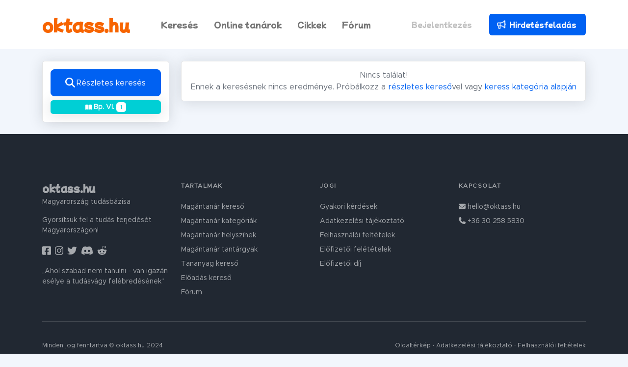

--- FILE ---
content_type: text/html; charset=UTF-8
request_url: https://oktass.hu/magantanar/tantargy/west_coast_swing
body_size: 5540
content:
<!DOCTYPE html>
<html lang="hu" dir="ltr" prefix="og: https://ogp.me/ns#">
  <head>
    <meta charset="utf-8" />
<noscript><style>form.antibot * :not(.antibot-message) { display: none !important; }</style>
</noscript><script async src="/sites/default/files/google_analytics/gtag.js?t8x5eu"></script>
<script>window.dataLayer = window.dataLayer || [];function gtag(){dataLayer.push(arguments)};gtag("js", new Date());gtag("set", "developer_id.dMDhkMT", true);gtag("config", "UA-22464231-20", {"groups":"default","anonymize_ip":true,"page_placeholder":"PLACEHOLDER_page_path","allow_ad_personalization_signals":false});gtag("config", "AW-760156417", {"groups":"default","page_placeholder":"PLACEHOLDER_page_location","allow_ad_personalization_signals":false});gtag("config", "G-6QCRJF8TL3", {"groups":"default","page_placeholder":"PLACEHOLDER_page_location","allow_ad_personalization_signals":false});</script>
<meta name="description" content="Válassz számodra szimpatikus west coast swing magántanárt. Keress tapasztalt magántanárok között. west coast swing magántanár kereső az oktass.hu-n." />
<link rel="canonical" href="https://oktass.hu/magantanar/tantargy/west_coast_swing" />
<link rel="image_src" href="https://oktass.hu/sites/default/files/magantanar_kereso.png" />
<meta property="og:site_name" content="oktass.hu" />
<meta property="og:type" content="website" />
<meta property="og:url" content="https://oktass.hu/magantanar/tantargy/west_coast_swing" />
<meta property="og:title" content="west coast swing magántanár kereső" />
<meta property="og:description" content="Válassz számodra szimpatikus west coast swing magántanárt. Keress tapasztalt magántanárok között. west coast swing magántanár kereső az oktass.hu-n." />
<meta property="og:image" content="https://oktass.hu/sites/default/files/magantanar_kereso.png" />
<meta property="og:image:url" content="https://oktass.hu/sites/default/files/magantanar_kereso.png" />
<meta property="og:image:secure_url" content="https://oktass.hu/sites/default/files/magantanar_kereso.png" />
<meta property="og:image:type" content="image/png" />
<meta property="og:image:width" content="300" />
<meta property="og:image:height" content="300" />
<meta property="og:image:alt" content="oktass.hu - west coast swing magántanár" />
<meta property="og:see_also" content="https://oktass.hu" />
<meta property="fb:pages" content="735903943465372" />
<meta property="fb:app_id" content="966242223397117" />
<link rel="alternate" hreflang="hu" href="https://oktass.hu/magantanar/tantargy/west_coast_swing" />
<meta name="Generator" content="Drupal 10 (https://www.drupal.org); Commerce 2" />
<meta name="MobileOptimized" content="width" />
<meta name="HandheldFriendly" content="true" />
<meta name="viewport" content="width=device-width, initial-scale=1.0" />
<link rel="icon" href="/sites/default/files/oktass-favicon.png" type="image/png" />

    <title>west coast swing magántanár kereső</title>
    <link rel="stylesheet" media="all" href="/sites/default/files/css/css_Dkx77efrZWQY3DxU_UCNdh9DloOHRb4X1g5DlH4a1d4.css?delta=0&amp;language=hu&amp;theme=oktassui&amp;include=eJw1ikEOgCAMwD6E7E1DFoIMZ9hQ-L3G6KVNk-pUowoBlZwUQ9WeIbEE5EVtct6To2GPC8TWD2T_pTszXQovfZXYmdwqjf4NNxw33P4kvg" />
<link rel="stylesheet" media="all" href="/sites/default/files/css/css_7T4gD48D3UMRk4WogrmNya8a3Ed-7A4lOVXaDoeN6QE.css?delta=1&amp;language=hu&amp;theme=oktassui&amp;include=eJw1ikEOgCAMwD6E7E1DFoIMZ9hQ-L3G6KVNk-pUowoBlZwUQ9WeIbEE5EVtct6To2GPC8TWD2T_pTszXQovfZXYmdwqjf4NNxw33P4kvg" />

    
  </head>
  <body class="term--west-coast-swing">
        <a href="#main-content" class="visually-hidden focusable">
      Ugrás a tartalomra
    </a>
    
    	<div class="dialog-off-canvas-main-canvas" data-off-canvas-main-canvas>
		<div class="layout-container">
	<header role="banner">
		  <div>
    

<nav class="navbar navbar-marketing navbar-expand-lg bg-white navbar-light font-monchy-pop">
	<div class="container px-3">
	<div>
		<button class="me-2 navbar-toggler" type="button" data-bs-toggle="collapse" data-bs-target="#navbarSupportedContent" aria-controls="navbarSupportedContent" aria-expanded="false" aria-label="Toggle navigation">
			<i data-feather="menu"></i>
		</button>
		<a class="navbar-brand brand-logo text-dark text-orange" href="/">oktass.hu</a>
	</div>
				<a class="mx-2 text-gray-600 d-lg-none" href="/user/login">
			<i class="fa-duotone fa-chalkboard-user fa-2xl"></i>
		</a>
				<div
			class="collapse navbar-collapse" id="navbarSupportedContent">
										        <ul class="navbar-nav ms-auto me-lg-5 me-xxl-10">
          <li class="nav-item">
        <a href="/magantanar_kereso" title="Magántanár kereső" class="nav-link" data-drupal-link-system-path="magantanar_kereso">Keresés</a>
              </li>
          <li class="nav-item">
        <a href="/magantanar/helyszin/online" class="nav-link" data-drupal-link-system-path="taxonomy/term/390">Online tanárok</a>
              </li>
          <li class="nav-item">
        <a href="/blog" class="nav-link" data-drupal-link-system-path="blog">Cikkek</a>
              </li>
          <li class="nav-item">
        <a href="/forum" class="nav-link" title="Magántanár és diák fórum" data-drupal-link-system-path="forum">Fórum</a>
              </li>
        </ul>
  

						<ul class="navbar-nav text-center">
									<li class="nav-item">
						<a class="btn text-black-25 ms-lg-3" href="/user/login">Bejelentkezés</a>
					</li>
					<li class="nav-item">
						<a class=" text-white btn btn-blue ms-lg-32" href="/regisztracio/tanar">
							<i class="fa-regular fa-bullhorn fa-beat pe-2"></i>Hirdetésfeladás</a>
					</li>
							</ul>
		</div>
	</div>
</nav>
<div data-drupal-messages-fallback class="hidden"></div>
<div class="views-element-container" id="block-views-block-lejart-elofizetes-alert-box-block-1">
  
    
      <div><div class="js-view-dom-id-3be881dc34b2bbd8da2d693d88685e5854c8fbff7ca979e7ab7615d9a28c47b3">
  
  
  

  
  
  

    

  
  

  
  
</div>
</div>

  </div>
<div class="views-element-container" id="block-views-block-start-elofizetes-alert-box-block-1">
  
    
      <div><div class="js-view-dom-id-413cbda662c76549032fe5dc1fa0de5c77b1c8308ba3739f72b8401f49e2d4cc">
  
  
  

  
  
  

    

  
  

  
  
</div>
</div>

  </div>

  </div>

	</header>
	
	
	
	
	<main role="main bg-light pb-5">
		<div class="container px-3">
			  				<div class="row gx-4 mt-3 mt-sm-4">
				
									<div class="col-lg-4 col-xl-3" role="complementary">
						<div class="mb-3 mb-sm-4 card p-3 pb-2">
							  <div>
    <div class="views-element-container d-sm-none" id="block-views-block-maganorak-tantargy-es-helyszin-alapu-block-1">
  
    
      <div><div class="text-center js-view-dom-id-b754c3f7029de93b5e0fb9ab93911782029d69bcec9c666e9bb14150e04da078">
  
  
  

  
  
  

    

  
  

  
  
</div>
</div>

  </div>
<div id="block-reszleteskeresesbutton" class="mb-sm-2 fw-700 d-none d-lg-block">
  
    
      
            <div><div class="div-link btn d-none d-sm-block btn-primary btn-lg btn-block w-100"><a class="div-link-blow" href="/magantanar_kereso"></a><span class="text-white"><i class="fa-solid fa-magnifying-glass fa-beat"></i>&nbsp;Részletes keresés</span></div>

</div>
      
  </div>
<div class="views-element-container" id="block-views-block-maganorak-tantargy-alapu-helyszin-lista-block-1">
  
    
      <div><div class="text-center d-none d-lg-block js-view-dom-id-865fecf31954c22500a4aed9597a3727d9c9ea6ef75c50132616a4bf1dfb5e73">
  
  
  

      <header>
      <h1 class="mb-3 pb-2  mb-sm-0 d-sm-none border-bottom"><b>west coast swing</b> magántanárok</h1>
    </header>
  
  
  

  <div data-drupal-views-infinite-scroll-content-wrapper class="views-infinite-scroll-content-wrapper clearfix"><div class="views-field views-field-name"><span class="field-content"><a href="/magantanar/west_coast_swing/bp_vi
"><span class="lift w-100 fw-600 badge bg-cyan mb-2 p-1"><i class="fas fa-book-open"></i><span class="text-sm">&nbsp;Bp. VI.&nbsp;</span><span class="badge bg-white text-cyan text-xs">1</span></span></a></span></div></div>

    


  
  

  
  
</div>
</div>

  </div>
<div class="views-element-container" id="block-views-block-maganorak-tantargy-alapu-helyszin-lista-block-2">
  
    
      <div><div class="text-center d-lg-none js-view-dom-id-84509c969d1515addf74bc5a17dd6ee78189b1f0d87fb373b3bdac4135418b72">
  
  
  

      <header>
      <h1 class="mb-3 pb-2  mb-sm-0 d-sm-none border-bottom"><b>west coast swing</b> magántanárok</h1>
<div class="div-link w-100 fw-600 badge bg-primary mb-2 p-3"><a class="div-link-blow" href="/magantanar_kereso"></a><i class="fa-solid fa-magnifying-glass"></i> Részletes keresés</div>
    </header>
  
  
  

  <div data-drupal-views-infinite-scroll-content-wrapper class="views-infinite-scroll-content-wrapper clearfix"><div class="views-field views-field-name"><span class="field-content"><a href="/magantanar/west_coast_swing/bp_vi
"><span class="lift w-100 fw-600 badge bg-cyan mb-2 p-1"><i class="fas fa-book-open"></i><span class="text-sm">&nbsp;Bp. VI.&nbsp;</span><span class="badge bg-white text-cyan text-xs">1</span></span></a></span></div></div>

    


  
  

  
  
</div>
</div>

  </div>

  </div>

						</div>
					</div>
				
				    						<div class="col-lg-8 col-xl-9">
						
				  	  <div>
    <div id="block-oktassui-content">
  
    
      <div>
  
    
  
</div>

  </div>
<div class="views-element-container" id="block-views-block-tema-maganora-lista-block-1">
  
    
      <div><div class="js-view-dom-id-b31d9abb7d266ccebc0981d4d3164f29d0fe8ba0467d4421546ed81858c87158">
  
  
  

  
  
  

  <div class="card p-3 mb-3 text-center"><p class="mb-0">Nincs találat!<br>
Ennek a keresésnek nincs eredménye. Próbálkozz a <a href="/magantanar_kereso">részletes kereső</a>vel vagy <a href="/kategoria">keress kategória alapján</a></p></div> 
    


  
  

  
  
</div>
</div>

  </div>

  </div>

						</div>

						
					</div>
				</div>
			</main>
		</div>

	</div>
	<div id="layoutDefault_footer">
		<footer class="footer contentinfo pt-5 pt-sm-10 pb-5 mt-auto bg-dark footer-dark">
			<div class="container px-3">
				<div class="row">
					<div class="col-lg-3">
						<div class="footer-brand font-monchy-pop">oktass.hu</div>
						<div class="mb-3">Magyarország tudásbázisa</div>
						<div class="mb-3">Gyorsítsuk fel a tudás terjedését Magyarországon!</div>
						<div class="icon-list-social mb-3">
							<a class="icon-list-social-link" href="https://www.facebook.com/oktass.hu">
								<i class="fa-brands fa-facebook-square"></i>
							</a>
							<a class="icon-list-social-link" href="https://www.instagram.com/oktass.hu">
								<i class="fa-brands fa-instagram"></i>
							</a>
							<a class="icon-list-social-link" href="https://twitter.com/oktasshu">
								<i class="fa-brands fa-twitter"></i>
							</a>
							<a class="icon-list-social-link" href="https://discord.gg/pYXXrt2h">
								<i class="fa-brands fa-discord"></i>
							</a>
							<a class="icon-list-social-link" href="https://www.reddit.com/r/oktass">
								<i class="fa-brands fa-reddit-alien"></i>
							</a>
						</div>
						<div class="mb-3">„Ahol szabad nem tanulni - van igazán esélye a tudásvágy felébredésének”</div>
					</div>
					<div class="col-lg-9">
						<div class="row">
							<div class="col-lg-4 col-md-6 mb-5 mb-lg-0">
								<div class="text-uppercase-expanded text-xs mb-4">Tartalmak</div>
								<ul class="list-unstyled mb-0">
									<li class="mb-2">
										<a href="/magantanar_kereso">Magántanár kereső</a>
									</li>
									<li class="mb-2">
										<a href="/kategoria">Magántanár kategóriák</a>
									</li>
									<li class="mb-2">
										<a href="/magantanar/helyszin">Magántanár helyszínek</a>
									</li>
									<li class="mb-2">
										<a href="/magantanar/tantargy">Magántanár tantárgyak</a>
									</li>
									<li class="mb-2">
										<a href="/tananyag_kereso">Tananyag kereső</a>
									</li>
									<li class="mb-2">
										<a href="/eloadas_kereso">Előadás kereső</a>
									</li>
									<li class="mb-2">
										<a href="/forum">Fórum</a>
									</li>
								</ul>
							</div>
							<div class="col-lg-4 col-md-6 mb-5 mb-lg-0">
								<div class="text-uppercase-expanded text-xs mb-4">Jogi</div>
								<ul class="list-unstyled mb-0">
									<li class="mb-2">
										<a href="/gyik">Gyakori kérdések</a>
									</li>
									<li class="mb-2">
										<a href="/adatvedelmi">Adatkezelési tájékoztató</a>
									</li>
									<li class="mb-2">
										<a href="/felhasznaloi">Felhasználói feltételek</a>

									</li>
									<li class="mb-2">
										<a href="/elofizetoi">Előfizetői felétételek</a>
									</li>
									<li>
										<a href="/magantanar_elofizetoi_dij">Előfizetői díj</a>
									</li>
								</ul>
							</div>
							<div class="col-lg-4 col-md-6">
								<div class="text-uppercase-expanded text-xs mb-4">Kapcsolat</div>
								<ul class="list-unstyled mb-0">
									<li class="mb-2">
										<a href="#!">
											<i class="fas fa-envelope"></i>
											hello@oktass.hu</a>
									</li>
									<li class="mb-2">
										<a href="#!">
											<i class="fas fa-phone"></i>
											+36 30 258 5830</a>
									</li>
								</ul>
							</div>
						</div>
					</div>
				</div>
				<hr class="my-5"/>
				<div class="row align-items-center">
					<div class="col-md-6 small">Minden jog fenntartva &copy; oktass.hu 2024</div>
					<div class="col-md-6 text-md-end small">
						<a href="/sitemap.xml">Oldaltérkép</a>
						&middot;
						<a href="/adatvedelmi">Adatkezelési tájékoztató</a>
						&middot;
						<a href="/felhasznaloi">Felhasználói feltételek</a>
					</div>
				</div>
			</div>
		</footer>
	</div>

    
    <script type="application/json" data-drupal-selector="drupal-settings-json">{"path":{"baseUrl":"\/","pathPrefix":"","currentPath":"taxonomy\/term\/543","currentPathIsAdmin":false,"isFront":false,"currentLanguage":"hu"},"pluralDelimiter":"\u0003","suppressDeprecationErrors":true,"ajaxPageState":{"libraries":"eJxdy1EOgzAMA9ALteRIVYBQRYQGkZSttx-i44cfS36y6evCZYX5qDvKQL2GrJqFEhaU5jwZvCHo6mhWGbLoiBLN2_XMwZo5bTCiUTiZPgZ3DpvOVf6UuCxc2CnZdKhIn8RHY9cfyYU9nA","theme":"oktassui","theme_token":null},"ajaxTrustedUrl":[],"google_analytics":{"account":"UA-22464231-20","trackOutbound":true,"trackMailto":true,"trackTel":true,"trackDownload":true,"trackDownloadExtensions":"7z|aac|arc|arj|asf|asx|avi|bin|csv|doc(x|m)?|dot(x|m)?|exe|flv|gif|gz|gzip|hqx|jar|jpe?g|js|mp(2|3|4|e?g)|mov(ie)?|msi|msp|pdf|phps|png|ppt(x|m)?|pot(x|m)?|pps(x|m)?|ppam|sld(x|m)?|thmx|qtm?|ra(m|r)?|sea|sit|tar|tgz|torrent|txt|wav|wma|wmv|wpd|xls(x|m|b)?|xlt(x|m)|xlam|xml|z|zip"},"data":{"extlink":{"extTarget":true,"extTargetAppendNewWindowLabel":"(opens in a new window)","extTargetNoOverride":false,"extNofollow":true,"extNoreferrer":true,"extFollowNoOverride":false,"extClass":"ext","extLabel":"(k\u00fcls\u0151 hivatkoz\u00e1s)","extImgClass":true,"extSubdomains":true,"extExclude":"bookkeepie.com","extInclude":"","extCssExclude":".single-post-meta-links, .btn","extCssInclude":"","extCssExplicit":"p","extAlert":true,"extAlertText":"Ez a hivatkoz\u00e1s egy k\u00fcls\u0151 webhelyre mutat, melynek tartalm\u00e1\u00e9rt nem v\u00e1llalunk felel\u0151ss\u00e9get.","extHideIcons":false,"mailtoClass":"mailto","telClass":"","mailtoLabel":"(a hivatkoz\u00e1s emailt k\u00fcld)","telLabel":"(link is a phone number)","extUseFontAwesome":true,"extIconPlacement":"prepend","extFaLinkClasses":"fa fa-external-link fa-2xs","extFaMailtoClasses":"fa fa-envelope-o fa-2xs","extAdditionalLinkClasses":"","extAdditionalMailtoClasses":"","extAdditionalTelClasses":"","extFaTelClasses":"fa fa-phone","whitelistedDomains":[],"extExcludeNoreferrer":""}},"views":{"ajax_path":"\/views\/ajax","ajaxViews":{"views_dom_id:b31d9abb7d266ccebc0981d4d3164f29d0fe8ba0467d4421546ed81858c87158":{"view_name":"tema_maganora_lista","view_display_id":"block_1","view_args":"west_coast_swing","view_path":"\/taxonomy\/term\/543","view_base_path":null,"view_dom_id":"b31d9abb7d266ccebc0981d4d3164f29d0fe8ba0467d4421546ed81858c87158","pager_element":0},"views_dom_id:84509c969d1515addf74bc5a17dd6ee78189b1f0d87fb373b3bdac4135418b72":{"view_name":"maganorak_tantargy_alapu_helyszin_lista_","view_display_id":"block_2","view_args":"west_coast_swing","view_path":"\/taxonomy\/term\/543","view_base_path":null,"view_dom_id":"84509c969d1515addf74bc5a17dd6ee78189b1f0d87fb373b3bdac4135418b72","pager_element":0},"views_dom_id:865fecf31954c22500a4aed9597a3727d9c9ea6ef75c50132616a4bf1dfb5e73":{"view_name":"maganorak_tantargy_alapu_helyszin_lista_","view_display_id":"block_1","view_args":"west_coast_swing","view_path":"\/taxonomy\/term\/543","view_base_path":null,"view_dom_id":"865fecf31954c22500a4aed9597a3727d9c9ea6ef75c50132616a4bf1dfb5e73","pager_element":0},"views_dom_id:b754c3f7029de93b5e0fb9ab93911782029d69bcec9c666e9bb14150e04da078":{"view_name":"maganorak_tantargy_es_helyszin_alapu","view_display_id":"block_1","view_args":"tantargy\/west_coast_swing","view_path":"\/taxonomy\/term\/543","view_base_path":"magantanar\/%\/%","view_dom_id":"b754c3f7029de93b5e0fb9ab93911782029d69bcec9c666e9bb14150e04da078","pager_element":0}}},"user":{"uid":0,"permissionsHash":"6381ca5213fa42cc72b79a4d42777fc57dab530a1dfe4cf5b7631cd8b6a9a9cd"}}</script>
<script src="/sites/default/files/js/js_VGW-A0HeloVRmec2YAwNSQ_qeOPzmOnmWmXkPv1-TCg.js?scope=footer&amp;delta=0&amp;language=hu&amp;theme=oktassui&amp;include=eJxdyEsOgCAMANELgRyJVMWmoaGGFpXba_xsXE3moQhyilCAu9GkAX_gJBuoNgrIMgJ7tc5U0KXDruYw17YCD--6jdKukcpChSxFnaowh1v9p_7REyDWMZY"></script>

  </body>
</html>


--- FILE ---
content_type: text/css
request_url: https://oktass.hu/sites/default/files/css/css_7T4gD48D3UMRk4WogrmNya8a3Ed-7A4lOVXaDoeN6QE.css?delta=1&language=hu&theme=oktassui&include=eJw1ikEOgCAMwD6E7E1DFoIMZ9hQ-L3G6KVNk-pUowoBlZwUQ9WeIbEE5EVtct6To2GPC8TWD2T_pTszXQovfZXYmdwqjf4NNxw33P4kvg
body_size: 46695
content:
/* @license GPL-2.0-or-later https://www.drupal.org/licensing/faq */
:root{--bs-blue:#0061f2;--bs-indigo:#5800e8;--bs-purple:#6900c7;--bs-pink:#e30059;--bs-red:#e81500;--bs-orange:#f76400;--bs-yellow:#f4a100;--bs-green:#00ac69;--bs-teal:#00ba94;--bs-cyan:#00cfd5;--bs-white:#fff;--bs-gray:#69707a;--bs-gray-dark:#363d47;--bs-gray-100:#f2f6fc;--bs-gray-200:#e0e5ec;--bs-gray-300:#d4dae3;--bs-gray-400:#c5ccd6;--bs-gray-500:#a7aeb8;--bs-gray-600:#69707a;--bs-gray-700:#4a515b;--bs-gray-800:#363d47;--bs-gray-900:#212832;--bs-primary:#0061f2;--bs-secondary:#6900c7;--bs-success:#00ac69;--bs-info:#00cfd5;--bs-warning:#f4a100;--bs-danger:#e81500;--bs-light:#f2f6fc;--bs-dark:#212832;--bs-black:#000;--bs-white:#fff;--bs-red:#e81500;--bs-orange:#f76400;--bs-yellow:#f4a100;--bs-green:#00ac69;--bs-teal:#00ba94;--bs-cyan:#00cfd5;--bs-blue:#0061f2;--bs-indigo:#5800e8;--bs-purple:#6900c7;--bs-pink:#e30059;--bs-red-soft:#f1e0e3;--bs-orange-soft:#f3e7e3;--bs-yellow-soft:#f2eee3;--bs-green-soft:#daefed;--bs-teal-soft:#daf0f2;--bs-cyan-soft:#daf2f8;--bs-blue-soft:#dae7fb;--bs-indigo-soft:#e3ddfa;--bs-purple-soft:#e4ddf7;--bs-pink-soft:#f1ddec;--bs-primary-soft:#dae7fb;--bs-secondary-soft:#e4ddf7;--bs-success-soft:#daefed;--bs-info-soft:#daf2f8;--bs-warning-soft:#f2eee3;--bs-danger-soft:#f1e0e3;--bs-primary-rgb:0,97,242;--bs-secondary-rgb:105,0,199;--bs-success-rgb:0,172,105;--bs-info-rgb:0,207,213;--bs-warning-rgb:244,161,0;--bs-danger-rgb:232,21,0;--bs-light-rgb:242,246,252;--bs-dark-rgb:33,40,50;--bs-black-rgb:0,0,0;--bs-white-rgb:255,255,255;--bs-red-rgb:232,21,0;--bs-orange-rgb:247,100,0;--bs-yellow-rgb:244,161,0;--bs-green-rgb:0,172,105;--bs-teal-rgb:0,186,148;--bs-cyan-rgb:0,207,213;--bs-blue-rgb:0,97,242;--bs-indigo-rgb:88,0,232;--bs-purple-rgb:105,0,199;--bs-pink-rgb:227,0,89;--bs-red-soft-rgb:241,224,227;--bs-orange-soft-rgb:243,231,227;--bs-yellow-soft-rgb:242,238,227;--bs-green-soft-rgb:218,239,237;--bs-teal-soft-rgb:218,240,242;--bs-cyan-soft-rgb:218,242,248;--bs-blue-soft-rgb:218,231,251;--bs-indigo-soft-rgb:227,221,250;--bs-purple-soft-rgb:228,221,247;--bs-pink-soft-rgb:241,221,236;--bs-primary-soft-rgb:218,231,251;--bs-secondary-soft-rgb:228,221,247;--bs-success-soft-rgb:218,239,237;--bs-info-soft-rgb:218,242,248;--bs-warning-soft-rgb:242,238,227;--bs-danger-soft-rgb:241,224,227;--bs-white-rgb:255,255,255;--bs-black-rgb:0,0,0;--bs-body-rgb:105,112,122;--bs-font-sans-serif:"Metropolis",-apple-system,BlinkMacSystemFont,"Segoe UI",Roboto,"Helvetica Neue",Arial,sans-serif,"Apple Color Emoji","Segoe UI Emoji","Segoe UI Symbol","Noto Color Emoji";--bs-font-monospace:SFMono-Regular,Menlo,Monaco,Consolas,"Liberation Mono","Courier New",monospace;--bs-gradient:linear-gradient(180deg,rgba(255,255,255,0.15),rgba(255,255,255,0));--bs-body-font-family:Metropolis,-apple-system,BlinkMacSystemFont,Segoe UI,Roboto,Helvetica Neue,Arial,sans-serif,Apple Color Emoji,Segoe UI Emoji,Segoe UI Symbol,Noto Color Emoji;--bs-body-font-size:1rem;--bs-body-font-weight:400;--bs-body-line-height:1.5;--bs-body-color:#69707a;--bs-body-bg:#f2f6fc;}*,*::before,*::after{box-sizing:border-box;}@media (prefers-reduced-motion:no-preference){:root{scroll-behavior:smooth;}}body{margin:0;font-family:var(--bs-body-font-family);font-size:var(--bs-body-font-size);font-weight:var(--bs-body-font-weight);line-height:var(--bs-body-line-height);color:var(--bs-body-color);text-align:var(--bs-body-text-align);background-color:var(--bs-body-bg);-webkit-text-size-adjust:100%;-webkit-tap-highlight-color:rgba(0,0,0,0);}hr{margin:1rem 0;color:inherit;background-color:currentColor;border:0;opacity:0.25;}hr:not([size]){height:1px;}h6,.h6,h5,.h5,h4,.h4,h3,.h3,h2,.h2,h1,.h1{margin-top:0;margin-bottom:0.5rem;font-weight:500;line-height:1.2;color:#363d47;}h1,.h1{font-size:calc(1.275rem + 0.3vw);}@media (min-width:1200px){h1,.h1{font-size:1.5rem;}}h2,.h2{font-size:calc(1.265rem + 0.18vw);}@media (min-width:1200px){h2,.h2{font-size:1.4rem;}}h3,.h3{font-size:calc(1.255rem + 0.06vw);}@media (min-width:1200px){h3,.h3{font-size:1.3rem;}}h4,.h4{font-size:1.2rem;}h5,.h5{font-size:1.1rem;}h6,.h6{font-size:1rem;}p{margin-top:0;margin-bottom:1rem;}abbr[title],abbr[data-bs-original-title]{-webkit-text-decoration:underline dotted;text-decoration:underline dotted;cursor:help;-webkit-text-decoration-skip-ink:none;text-decoration-skip-ink:none;}address{margin-bottom:1rem;font-style:normal;line-height:inherit;}ol,ul{padding-left:2rem;}ol,ul,dl{margin-top:0;margin-bottom:1rem;}ol ol,ul ul,ol ul,ul ol{margin-bottom:0;}dt{font-weight:500;}dd{margin-bottom:0.5rem;margin-left:0;}blockquote{margin:0 0 1rem;}b,strong{font-weight:bolder;}small,.small{font-size:0.875em;}mark,.mark{padding:0.2em;background-color:#fcf8e3;}sub,sup{position:relative;font-size:0.75em;line-height:0;vertical-align:baseline;}sub{bottom:-0.25em;}sup{top:-0.5em;}a{color:#0061f2;text-decoration:none;}a:hover{color:#004ec2;text-decoration:underline;}a:not([href]):not([class]),a:not([href]):not([class]):hover{color:inherit;text-decoration:none;}pre,code,kbd,samp{font-family:var(--bs-font-monospace);font-size:1em;direction:ltr;unicode-bidi:bidi-override;}pre{display:block;margin-top:0;margin-bottom:1rem;overflow:auto;font-size:0.875em;color:#69707a;}pre code{font-size:inherit;color:inherit;word-break:normal;}code{font-size:0.875em;color:#e30059;word-wrap:break-word;}a > code{color:inherit;}kbd{padding:0.2rem 0.4rem;font-size:0.875em;color:#fff;background-color:#212832;border-radius:0.25rem;}kbd kbd{padding:0;font-size:1em;font-weight:500;}figure{margin:0 0 1rem;}img,svg{vertical-align:middle;}table{caption-side:bottom;border-collapse:collapse;}caption{padding-top:0.75rem;padding-bottom:0.75rem;color:#a7aeb8;text-align:left;}th{text-align:inherit;text-align:-webkit-match-parent;}thead,tbody,tfoot,tr,td,th{border-color:inherit;border-style:solid;border-width:0;}label{display:inline-block;}button{border-radius:0;}button:focus:not(:focus-visible){outline:0;}input,button,select,optgroup,textarea{margin:0;font-family:inherit;font-size:inherit;line-height:inherit;}button,select{text-transform:none;}[role=button]{cursor:pointer;}select{word-wrap:normal;}select:disabled{opacity:1;}[list]::-webkit-calendar-picker-indicator{display:none;}button,[type=button],[type=reset],[type=submit]{-webkit-appearance:button;}button:not(:disabled),[type=button]:not(:disabled),[type=reset]:not(:disabled),[type=submit]:not(:disabled){cursor:pointer;}::-moz-focus-inner{padding:0;border-style:none;}textarea{resize:vertical;}fieldset{min-width:0;padding:0;margin:0;border:0;}legend{float:left;width:100%;padding:0;margin-bottom:0.5rem;font-size:calc(1.275rem + 0.3vw);line-height:inherit;}@media (min-width:1200px){legend{font-size:1.5rem;}}legend + *{clear:left;}::-webkit-datetime-edit-fields-wrapper,::-webkit-datetime-edit-text,::-webkit-datetime-edit-minute,::-webkit-datetime-edit-hour-field,::-webkit-datetime-edit-day-field,::-webkit-datetime-edit-month-field,::-webkit-datetime-edit-year-field{padding:0;}::-webkit-inner-spin-button{height:auto;}[type=search]{outline-offset:-2px;-webkit-appearance:textfield;}::-webkit-search-decoration{-webkit-appearance:none;}::-webkit-color-swatch-wrapper{padding:0;}::-webkit-file-upload-button{font:inherit;}::file-selector-button{font:inherit;}::-webkit-file-upload-button{font:inherit;-webkit-appearance:button;}output{display:inline-block;}iframe{border:0;}summary{display:list-item;cursor:pointer;}progress{vertical-align:baseline;}[hidden]{display:none !important;}.lead{font-size:1.1rem;font-weight:400;}.display-1{font-size:calc(1.625rem + 4.5vw);font-weight:300;line-height:1.2;}@media (min-width:1200px){.display-1{font-size:5rem;}}.display-2{font-size:calc(1.575rem + 3.9vw);font-weight:300;line-height:1.2;}@media (min-width:1200px){.display-2{font-size:4.5rem;}}.display-3{font-size:calc(1.525rem + 3.3vw);font-weight:300;line-height:1.2;}@media (min-width:1200px){.display-3{font-size:4rem;}}.display-4{font-size:calc(1.475rem + 2.7vw);font-weight:300;line-height:1.2;}@media (min-width:1200px){.display-4{font-size:3.5rem;}}.display-5{font-size:calc(1.425rem + 2.1vw);font-weight:300;line-height:1.2;}@media (min-width:1200px){.display-5{font-size:3rem;}}.display-6{font-size:calc(1.375rem + 1.5vw);font-weight:300;line-height:1.2;}@media (min-width:1200px){.display-6{font-size:2.5rem;}}.list-unstyled{padding-left:0;list-style:none;}.list-inline{padding-left:0;list-style:none;}.list-inline-item{display:inline-block;}.list-inline-item:not(:last-child){margin-right:0.5rem;}.initialism{font-size:0.875em;text-transform:uppercase;}.blockquote{margin-bottom:1rem;font-size:1.25rem;}.blockquote > :last-child{margin-bottom:0;}.blockquote-footer{margin-top:-1rem;margin-bottom:1rem;font-size:0.875em;color:#69707a;}.blockquote-footer::before{content:"— ";}.img-fluid{max-width:100%;height:auto;}.img-thumbnail{padding:0.25rem;background-color:#f2f6fc;border:1px solid #d4dae3;border-radius:0.35rem;max-width:100%;height:auto;}.figure{display:inline-block;}.figure-img{margin-bottom:0.5rem;line-height:1;}.figure-caption{font-size:0.875em;color:#69707a;}.container,.container-fluid,.container-xxl,.container-xl,.container-lg,.container-md,.container-sm{width:100%;padding-right:var(--bs-gutter-x,0.75rem);padding-left:var(--bs-gutter-x,0.75rem);margin-right:auto;margin-left:auto;}@media (min-width:576px){.container-sm,.container{max-width:540px;}}@media (min-width:768px){.container-md,.container-sm,.container{max-width:720px;}}@media (min-width:992px){.container-lg,.container-md,.container-sm,.container{max-width:960px;}}@media (min-width:1200px){.container-xl,.container-lg,.container-md,.container-sm,.container{max-width:1140px;}}@media (min-width:1500px){.container-xxl,.container-xl,.container-lg,.container-md,.container-sm,.container{max-width:1440px;}}.row{--bs-gutter-x:1.5rem;--bs-gutter-y:0;display:flex;flex-wrap:wrap;margin-top:calc(var(--bs-gutter-y) * -1);margin-right:calc(var(--bs-gutter-x) * -.5);margin-left:calc(var(--bs-gutter-x) * -.5);}.row > *{flex-shrink:0;width:100%;max-width:100%;padding-right:calc(var(--bs-gutter-x) * .5);padding-left:calc(var(--bs-gutter-x) * .5);margin-top:var(--bs-gutter-y);}.col{flex:1 0 0%;}.row-cols-auto > *{flex:0 0 auto;width:auto;}.row-cols-1 > *{flex:0 0 auto;width:100%;}.row-cols-2 > *{flex:0 0 auto;width:50%;}.row-cols-3 > *{flex:0 0 auto;width:33.3333333333%;}.row-cols-4 > *{flex:0 0 auto;width:25%;}.row-cols-5 > *{flex:0 0 auto;width:20%;}.row-cols-6 > *{flex:0 0 auto;width:16.6666666667%;}.col-auto{flex:0 0 auto;width:auto;}.col-1{flex:0 0 auto;width:8.33333333%;}.col-2{flex:0 0 auto;width:16.66666667%;}.col-3{flex:0 0 auto;width:25%;}.col-4{flex:0 0 auto;width:33.33333333%;}.col-5{flex:0 0 auto;width:41.66666667%;}.col-6{flex:0 0 auto;width:50%;}.col-7{flex:0 0 auto;width:58.33333333%;}.col-8{flex:0 0 auto;width:66.66666667%;}.col-9{flex:0 0 auto;width:75%;}.col-10{flex:0 0 auto;width:83.33333333%;}.col-11{flex:0 0 auto;width:91.66666667%;}.col-12{flex:0 0 auto;width:100%;}.offset-1{margin-left:8.33333333%;}.offset-2{margin-left:16.66666667%;}.offset-3{margin-left:25%;}.offset-4{margin-left:33.33333333%;}.offset-5{margin-left:41.66666667%;}.offset-6{margin-left:50%;}.offset-7{margin-left:58.33333333%;}.offset-8{margin-left:66.66666667%;}.offset-9{margin-left:75%;}.offset-10{margin-left:83.33333333%;}.offset-11{margin-left:91.66666667%;}.g-0,.gx-0{--bs-gutter-x:0;}.g-0,.gy-0{--bs-gutter-y:0;}.g-1,.gx-1{--bs-gutter-x:0.25rem;}.g-1,.gy-1{--bs-gutter-y:0.25rem;}.g-2,.gx-2{--bs-gutter-x:0.5rem;}.g-2,.gy-2{--bs-gutter-y:0.5rem;}.g-3,.gx-3{--bs-gutter-x:1rem;}.g-3,.gy-3{--bs-gutter-y:1rem;}.g-4,.gx-4{--bs-gutter-x:1.5rem;}.g-4,.gy-4{--bs-gutter-y:1.5rem;}.g-5,.gx-5{--bs-gutter-x:2.5rem;}.g-5,.gy-5{--bs-gutter-y:2.5rem;}.g-10,.gx-10{--bs-gutter-x:6rem;}.g-10,.gy-10{--bs-gutter-y:6rem;}.g-15,.gx-15{--bs-gutter-x:9rem;}.g-15,.gy-15{--bs-gutter-y:9rem;}@media (min-width:576px){.col-sm{flex:1 0 0%;}.row-cols-sm-auto > *{flex:0 0 auto;width:auto;}.row-cols-sm-1 > *{flex:0 0 auto;width:100%;}.row-cols-sm-2 > *{flex:0 0 auto;width:50%;}.row-cols-sm-3 > *{flex:0 0 auto;width:33.3333333333%;}.row-cols-sm-4 > *{flex:0 0 auto;width:25%;}.row-cols-sm-5 > *{flex:0 0 auto;width:20%;}.row-cols-sm-6 > *{flex:0 0 auto;width:16.6666666667%;}.col-sm-auto{flex:0 0 auto;width:auto;}.col-sm-1{flex:0 0 auto;width:8.33333333%;}.col-sm-2{flex:0 0 auto;width:16.66666667%;}.col-sm-3{flex:0 0 auto;width:25%;}.col-sm-4{flex:0 0 auto;width:33.33333333%;}.col-sm-5{flex:0 0 auto;width:41.66666667%;}.col-sm-6{flex:0 0 auto;width:50%;}.col-sm-7{flex:0 0 auto;width:58.33333333%;}.col-sm-8{flex:0 0 auto;width:66.66666667%;}.col-sm-9{flex:0 0 auto;width:75%;}.col-sm-10{flex:0 0 auto;width:83.33333333%;}.col-sm-11{flex:0 0 auto;width:91.66666667%;}.col-sm-12{flex:0 0 auto;width:100%;}.offset-sm-0{margin-left:0;}.offset-sm-1{margin-left:8.33333333%;}.offset-sm-2{margin-left:16.66666667%;}.offset-sm-3{margin-left:25%;}.offset-sm-4{margin-left:33.33333333%;}.offset-sm-5{margin-left:41.66666667%;}.offset-sm-6{margin-left:50%;}.offset-sm-7{margin-left:58.33333333%;}.offset-sm-8{margin-left:66.66666667%;}.offset-sm-9{margin-left:75%;}.offset-sm-10{margin-left:83.33333333%;}.offset-sm-11{margin-left:91.66666667%;}.g-sm-0,.gx-sm-0{--bs-gutter-x:0;}.g-sm-0,.gy-sm-0{--bs-gutter-y:0;}.g-sm-1,.gx-sm-1{--bs-gutter-x:0.25rem;}.g-sm-1,.gy-sm-1{--bs-gutter-y:0.25rem;}.g-sm-2,.gx-sm-2{--bs-gutter-x:0.5rem;}.g-sm-2,.gy-sm-2{--bs-gutter-y:0.5rem;}.g-sm-3,.gx-sm-3{--bs-gutter-x:1rem;}.g-sm-3,.gy-sm-3{--bs-gutter-y:1rem;}.g-sm-4,.gx-sm-4{--bs-gutter-x:1.5rem;}.g-sm-4,.gy-sm-4{--bs-gutter-y:1.5rem;}.g-sm-5,.gx-sm-5{--bs-gutter-x:2.5rem;}.g-sm-5,.gy-sm-5{--bs-gutter-y:2.5rem;}.g-sm-10,.gx-sm-10{--bs-gutter-x:6rem;}.g-sm-10,.gy-sm-10{--bs-gutter-y:6rem;}.g-sm-15,.gx-sm-15{--bs-gutter-x:9rem;}.g-sm-15,.gy-sm-15{--bs-gutter-y:9rem;}}@media (min-width:768px){.col-md{flex:1 0 0%;}.row-cols-md-auto > *{flex:0 0 auto;width:auto;}.row-cols-md-1 > *{flex:0 0 auto;width:100%;}.row-cols-md-2 > *{flex:0 0 auto;width:50%;}.row-cols-md-3 > *{flex:0 0 auto;width:33.3333333333%;}.row-cols-md-4 > *{flex:0 0 auto;width:25%;}.row-cols-md-5 > *{flex:0 0 auto;width:20%;}.row-cols-md-6 > *{flex:0 0 auto;width:16.6666666667%;}.col-md-auto{flex:0 0 auto;width:auto;}.col-md-1{flex:0 0 auto;width:8.33333333%;}.col-md-2{flex:0 0 auto;width:16.66666667%;}.col-md-3{flex:0 0 auto;width:25%;}.col-md-4{flex:0 0 auto;width:33.33333333%;}.col-md-5{flex:0 0 auto;width:41.66666667%;}.col-md-6{flex:0 0 auto;width:50%;}.col-md-7{flex:0 0 auto;width:58.33333333%;}.col-md-8{flex:0 0 auto;width:66.66666667%;}.col-md-9{flex:0 0 auto;width:75%;}.col-md-10{flex:0 0 auto;width:83.33333333%;}.col-md-11{flex:0 0 auto;width:91.66666667%;}.col-md-12{flex:0 0 auto;width:100%;}.offset-md-0{margin-left:0;}.offset-md-1{margin-left:8.33333333%;}.offset-md-2{margin-left:16.66666667%;}.offset-md-3{margin-left:25%;}.offset-md-4{margin-left:33.33333333%;}.offset-md-5{margin-left:41.66666667%;}.offset-md-6{margin-left:50%;}.offset-md-7{margin-left:58.33333333%;}.offset-md-8{margin-left:66.66666667%;}.offset-md-9{margin-left:75%;}.offset-md-10{margin-left:83.33333333%;}.offset-md-11{margin-left:91.66666667%;}.g-md-0,.gx-md-0{--bs-gutter-x:0;}.g-md-0,.gy-md-0{--bs-gutter-y:0;}.g-md-1,.gx-md-1{--bs-gutter-x:0.25rem;}.g-md-1,.gy-md-1{--bs-gutter-y:0.25rem;}.g-md-2,.gx-md-2{--bs-gutter-x:0.5rem;}.g-md-2,.gy-md-2{--bs-gutter-y:0.5rem;}.g-md-3,.gx-md-3{--bs-gutter-x:1rem;}.g-md-3,.gy-md-3{--bs-gutter-y:1rem;}.g-md-4,.gx-md-4{--bs-gutter-x:1.5rem;}.g-md-4,.gy-md-4{--bs-gutter-y:1.5rem;}.g-md-5,.gx-md-5{--bs-gutter-x:2.5rem;}.g-md-5,.gy-md-5{--bs-gutter-y:2.5rem;}.g-md-10,.gx-md-10{--bs-gutter-x:6rem;}.g-md-10,.gy-md-10{--bs-gutter-y:6rem;}.g-md-15,.gx-md-15{--bs-gutter-x:9rem;}.g-md-15,.gy-md-15{--bs-gutter-y:9rem;}}@media (min-width:992px){.col-lg{flex:1 0 0%;}.row-cols-lg-auto > *{flex:0 0 auto;width:auto;}.row-cols-lg-1 > *{flex:0 0 auto;width:100%;}.row-cols-lg-2 > *{flex:0 0 auto;width:50%;}.row-cols-lg-3 > *{flex:0 0 auto;width:33.3333333333%;}.row-cols-lg-4 > *{flex:0 0 auto;width:25%;}.row-cols-lg-5 > *{flex:0 0 auto;width:20%;}.row-cols-lg-6 > *{flex:0 0 auto;width:16.6666666667%;}.col-lg-auto{flex:0 0 auto;width:auto;}.col-lg-1{flex:0 0 auto;width:8.33333333%;}.col-lg-2{flex:0 0 auto;width:16.66666667%;}.col-lg-3{flex:0 0 auto;width:25%;}.col-lg-4{flex:0 0 auto;width:33.33333333%;}.col-lg-5{flex:0 0 auto;width:41.66666667%;}.col-lg-6{flex:0 0 auto;width:50%;}.col-lg-7{flex:0 0 auto;width:58.33333333%;}.col-lg-8{flex:0 0 auto;width:66.66666667%;}.col-lg-9{flex:0 0 auto;width:75%;}.col-lg-10{flex:0 0 auto;width:83.33333333%;}.col-lg-11{flex:0 0 auto;width:91.66666667%;}.col-lg-12{flex:0 0 auto;width:100%;}.offset-lg-0{margin-left:0;}.offset-lg-1{margin-left:8.33333333%;}.offset-lg-2{margin-left:16.66666667%;}.offset-lg-3{margin-left:25%;}.offset-lg-4{margin-left:33.33333333%;}.offset-lg-5{margin-left:41.66666667%;}.offset-lg-6{margin-left:50%;}.offset-lg-7{margin-left:58.33333333%;}.offset-lg-8{margin-left:66.66666667%;}.offset-lg-9{margin-left:75%;}.offset-lg-10{margin-left:83.33333333%;}.offset-lg-11{margin-left:91.66666667%;}.g-lg-0,.gx-lg-0{--bs-gutter-x:0;}.g-lg-0,.gy-lg-0{--bs-gutter-y:0;}.g-lg-1,.gx-lg-1{--bs-gutter-x:0.25rem;}.g-lg-1,.gy-lg-1{--bs-gutter-y:0.25rem;}.g-lg-2,.gx-lg-2{--bs-gutter-x:0.5rem;}.g-lg-2,.gy-lg-2{--bs-gutter-y:0.5rem;}.g-lg-3,.gx-lg-3{--bs-gutter-x:1rem;}.g-lg-3,.gy-lg-3{--bs-gutter-y:1rem;}.g-lg-4,.gx-lg-4{--bs-gutter-x:1.5rem;}.g-lg-4,.gy-lg-4{--bs-gutter-y:1.5rem;}.g-lg-5,.gx-lg-5{--bs-gutter-x:2.5rem;}.g-lg-5,.gy-lg-5{--bs-gutter-y:2.5rem;}.g-lg-10,.gx-lg-10{--bs-gutter-x:6rem;}.g-lg-10,.gy-lg-10{--bs-gutter-y:6rem;}.g-lg-15,.gx-lg-15{--bs-gutter-x:9rem;}.g-lg-15,.gy-lg-15{--bs-gutter-y:9rem;}}@media (min-width:1200px){.col-xl{flex:1 0 0%;}.row-cols-xl-auto > *{flex:0 0 auto;width:auto;}.row-cols-xl-1 > *{flex:0 0 auto;width:100%;}.row-cols-xl-2 > *{flex:0 0 auto;width:50%;}.row-cols-xl-3 > *{flex:0 0 auto;width:33.3333333333%;}.row-cols-xl-4 > *{flex:0 0 auto;width:25%;}.row-cols-xl-5 > *{flex:0 0 auto;width:20%;}.row-cols-xl-6 > *{flex:0 0 auto;width:16.6666666667%;}.col-xl-auto{flex:0 0 auto;width:auto;}.col-xl-1{flex:0 0 auto;width:8.33333333%;}.col-xl-2{flex:0 0 auto;width:16.66666667%;}.col-xl-3{flex:0 0 auto;width:25%;}.col-xl-4{flex:0 0 auto;width:33.33333333%;}.col-xl-5{flex:0 0 auto;width:41.66666667%;}.col-xl-6{flex:0 0 auto;width:50%;}.col-xl-7{flex:0 0 auto;width:58.33333333%;}.col-xl-8{flex:0 0 auto;width:66.66666667%;}.col-xl-9{flex:0 0 auto;width:75%;}.col-xl-10{flex:0 0 auto;width:83.33333333%;}.col-xl-11{flex:0 0 auto;width:91.66666667%;}.col-xl-12{flex:0 0 auto;width:100%;}.offset-xl-0{margin-left:0;}.offset-xl-1{margin-left:8.33333333%;}.offset-xl-2{margin-left:16.66666667%;}.offset-xl-3{margin-left:25%;}.offset-xl-4{margin-left:33.33333333%;}.offset-xl-5{margin-left:41.66666667%;}.offset-xl-6{margin-left:50%;}.offset-xl-7{margin-left:58.33333333%;}.offset-xl-8{margin-left:66.66666667%;}.offset-xl-9{margin-left:75%;}.offset-xl-10{margin-left:83.33333333%;}.offset-xl-11{margin-left:91.66666667%;}.g-xl-0,.gx-xl-0{--bs-gutter-x:0;}.g-xl-0,.gy-xl-0{--bs-gutter-y:0;}.g-xl-1,.gx-xl-1{--bs-gutter-x:0.25rem;}.g-xl-1,.gy-xl-1{--bs-gutter-y:0.25rem;}.g-xl-2,.gx-xl-2{--bs-gutter-x:0.5rem;}.g-xl-2,.gy-xl-2{--bs-gutter-y:0.5rem;}.g-xl-3,.gx-xl-3{--bs-gutter-x:1rem;}.g-xl-3,.gy-xl-3{--bs-gutter-y:1rem;}.g-xl-4,.gx-xl-4{--bs-gutter-x:1.5rem;}.g-xl-4,.gy-xl-4{--bs-gutter-y:1.5rem;}.g-xl-5,.gx-xl-5{--bs-gutter-x:2.5rem;}.g-xl-5,.gy-xl-5{--bs-gutter-y:2.5rem;}.g-xl-10,.gx-xl-10{--bs-gutter-x:6rem;}.g-xl-10,.gy-xl-10{--bs-gutter-y:6rem;}.g-xl-15,.gx-xl-15{--bs-gutter-x:9rem;}.g-xl-15,.gy-xl-15{--bs-gutter-y:9rem;}}@media (min-width:1500px){.col-xxl{flex:1 0 0%;}.row-cols-xxl-auto > *{flex:0 0 auto;width:auto;}.row-cols-xxl-1 > *{flex:0 0 auto;width:100%;}.row-cols-xxl-2 > *{flex:0 0 auto;width:50%;}.row-cols-xxl-3 > *{flex:0 0 auto;width:33.3333333333%;}.row-cols-xxl-4 > *{flex:0 0 auto;width:25%;}.row-cols-xxl-5 > *{flex:0 0 auto;width:20%;}.row-cols-xxl-6 > *{flex:0 0 auto;width:16.6666666667%;}.col-xxl-auto{flex:0 0 auto;width:auto;}.col-xxl-1{flex:0 0 auto;width:8.33333333%;}.col-xxl-2{flex:0 0 auto;width:16.66666667%;}.col-xxl-3{flex:0 0 auto;width:25%;}.col-xxl-4{flex:0 0 auto;width:33.33333333%;}.col-xxl-5{flex:0 0 auto;width:41.66666667%;}.col-xxl-6{flex:0 0 auto;width:50%;}.col-xxl-7{flex:0 0 auto;width:58.33333333%;}.col-xxl-8{flex:0 0 auto;width:66.66666667%;}.col-xxl-9{flex:0 0 auto;width:75%;}.col-xxl-10{flex:0 0 auto;width:83.33333333%;}.col-xxl-11{flex:0 0 auto;width:91.66666667%;}.col-xxl-12{flex:0 0 auto;width:100%;}.offset-xxl-0{margin-left:0;}.offset-xxl-1{margin-left:8.33333333%;}.offset-xxl-2{margin-left:16.66666667%;}.offset-xxl-3{margin-left:25%;}.offset-xxl-4{margin-left:33.33333333%;}.offset-xxl-5{margin-left:41.66666667%;}.offset-xxl-6{margin-left:50%;}.offset-xxl-7{margin-left:58.33333333%;}.offset-xxl-8{margin-left:66.66666667%;}.offset-xxl-9{margin-left:75%;}.offset-xxl-10{margin-left:83.33333333%;}.offset-xxl-11{margin-left:91.66666667%;}.g-xxl-0,.gx-xxl-0{--bs-gutter-x:0;}.g-xxl-0,.gy-xxl-0{--bs-gutter-y:0;}.g-xxl-1,.gx-xxl-1{--bs-gutter-x:0.25rem;}.g-xxl-1,.gy-xxl-1{--bs-gutter-y:0.25rem;}.g-xxl-2,.gx-xxl-2{--bs-gutter-x:0.5rem;}.g-xxl-2,.gy-xxl-2{--bs-gutter-y:0.5rem;}.g-xxl-3,.gx-xxl-3{--bs-gutter-x:1rem;}.g-xxl-3,.gy-xxl-3{--bs-gutter-y:1rem;}.g-xxl-4,.gx-xxl-4{--bs-gutter-x:1.5rem;}.g-xxl-4,.gy-xxl-4{--bs-gutter-y:1.5rem;}.g-xxl-5,.gx-xxl-5{--bs-gutter-x:2.5rem;}.g-xxl-5,.gy-xxl-5{--bs-gutter-y:2.5rem;}.g-xxl-10,.gx-xxl-10{--bs-gutter-x:6rem;}.g-xxl-10,.gy-xxl-10{--bs-gutter-y:6rem;}.g-xxl-15,.gx-xxl-15{--bs-gutter-x:9rem;}.g-xxl-15,.gy-xxl-15{--bs-gutter-y:9rem;}}.table{--bs-table-bg:transparent;--bs-table-accent-bg:transparent;--bs-table-striped-color:#69707a;--bs-table-striped-bg:rgba(0,0,0,0.05);--bs-table-active-color:#69707a;--bs-table-active-bg:rgba(0,0,0,0.1);--bs-table-hover-color:#69707a;--bs-table-hover-bg:rgba(224,229,236,0.25);width:100%;margin-bottom:1rem;color:#69707a;vertical-align:top;border-color:#e0e5ec;}.table > :not(caption) > * > *{padding:0.75rem 0.75rem;background-color:var(--bs-table-bg);border-bottom-width:1px;box-shadow:inset 0 0 0 9999px var(--bs-table-accent-bg);}.table > tbody{vertical-align:inherit;}.table > thead{vertical-align:bottom;}.table > :not(:last-child) > :last-child > *{border-bottom-color:currentColor;}.caption-top{caption-side:top;}.table-sm > :not(caption) > * > *{padding:0.25rem 0.25rem;}.table-bordered > :not(caption) > *{border-width:1px 0;}.table-bordered > :not(caption) > * > *{border-width:0 1px;}.table-borderless > :not(caption) > * > *{border-bottom-width:0;}.table-striped > tbody > tr:nth-of-type(odd){--bs-table-accent-bg:var(--bs-table-striped-bg);color:var(--bs-table-striped-color);}.table-active{--bs-table-accent-bg:var(--bs-table-active-bg);color:var(--bs-table-active-color);}.table-hover > tbody > tr:hover{--bs-table-accent-bg:var(--bs-table-hover-bg);color:var(--bs-table-hover-color);}.table-primary{--bs-table-bg:#ccdffc;--bs-table-striped-bg:#c2d4ef;--bs-table-striped-color:#000;--bs-table-active-bg:#b8c9e3;--bs-table-active-color:#000;--bs-table-hover-bg:#bdcee9;--bs-table-hover-color:#000;color:#000;border-color:#b8c9e3;}.table-secondary{--bs-table-bg:#e1ccf4;--bs-table-striped-bg:#d6c2e8;--bs-table-striped-color:#000;--bs-table-active-bg:#cbb8dc;--bs-table-active-color:#000;--bs-table-hover-bg:#d0bde2;--bs-table-hover-color:#000;color:#000;border-color:#cbb8dc;}.table-success{--bs-table-bg:#cceee1;--bs-table-striped-bg:#c2e2d6;--bs-table-striped-color:#000;--bs-table-active-bg:#b8d6cb;--bs-table-active-color:#000;--bs-table-hover-bg:#bddcd0;--bs-table-hover-color:#000;color:#000;border-color:#b8d6cb;}.table-info{--bs-table-bg:#ccf5f7;--bs-table-striped-bg:#c2e9eb;--bs-table-striped-color:#000;--bs-table-active-bg:#b8ddde;--bs-table-active-color:#000;--bs-table-hover-bg:#bde3e4;--bs-table-hover-color:#000;color:#000;border-color:#b8ddde;}.table-warning{--bs-table-bg:#fdeccc;--bs-table-striped-bg:#f0e0c2;--bs-table-striped-color:#000;--bs-table-active-bg:#e4d4b8;--bs-table-active-color:#000;--bs-table-hover-bg:#eadabd;--bs-table-hover-color:#000;color:#000;border-color:#e4d4b8;}.table-danger{--bs-table-bg:#fad0cc;--bs-table-striped-bg:#eec6c2;--bs-table-striped-color:#000;--bs-table-active-bg:#e1bbb8;--bs-table-active-color:#000;--bs-table-hover-bg:#e7c0bd;--bs-table-hover-color:#000;color:#000;border-color:#e1bbb8;}.table-light{--bs-table-bg:#f2f6fc;--bs-table-striped-bg:#e6eaef;--bs-table-striped-color:#000;--bs-table-active-bg:#dadde3;--bs-table-active-color:#000;--bs-table-hover-bg:#e0e4e9;--bs-table-hover-color:#000;color:#000;border-color:#dadde3;}.table-dark{--bs-table-bg:#212832;--bs-table-striped-bg:#2c333c;--bs-table-striped-color:#fff;--bs-table-active-bg:#373e47;--bs-table-active-color:#fff;--bs-table-hover-bg:#323841;--bs-table-hover-color:#fff;color:#fff;border-color:#373e47;}.table-responsive{overflow-x:auto;-webkit-overflow-scrolling:touch;}@media (max-width:575.98px){.table-responsive-sm{overflow-x:auto;-webkit-overflow-scrolling:touch;}}@media (max-width:767.98px){.table-responsive-md{overflow-x:auto;-webkit-overflow-scrolling:touch;}}@media (max-width:991.98px){.table-responsive-lg{overflow-x:auto;-webkit-overflow-scrolling:touch;}}@media (max-width:1199.98px){.table-responsive-xl{overflow-x:auto;-webkit-overflow-scrolling:touch;}}@media (max-width:1499.98px){.table-responsive-xxl{overflow-x:auto;-webkit-overflow-scrolling:touch;}}.form-label{margin-bottom:0.5rem;}.col-form-label{padding-top:calc(0.875rem + 1px);padding-bottom:calc(0.875rem + 1px);margin-bottom:0;font-size:inherit;line-height:1;}.col-form-label-lg{padding-top:calc(1.125rem + 1px);padding-bottom:calc(1.125rem + 1px);font-size:1rem;}.col-form-label-sm{padding-top:calc(0.5rem + 1px);padding-bottom:calc(0.5rem + 1px);font-size:0.75rem;}.form-text{margin-top:0.25rem;font-size:0.875em;color:#a7aeb8;}.form-control{display:block;width:100%;padding:0.875rem 1.125rem;font-size:0.875rem;font-weight:400;line-height:1;color:#69707a;background-color:#fff;background-clip:padding-box;border:1px solid #c5ccd6;-webkit-appearance:none;-moz-appearance:none;appearance:none;border-radius:0.35rem;transition:border-color 0.15s ease-in-out,box-shadow 0.15s ease-in-out;}@media (prefers-reduced-motion:reduce){.form-control{transition:none;}}.form-control[type=file]{overflow:hidden;}.form-control[type=file]:not(:disabled):not([readonly]){cursor:pointer;}.form-control:focus{color:#69707a;background-color:#fff;border-color:transparent;outline:0;box-shadow:0 0 0 0.25rem rgba(0,97,242,0.25);}.form-control::-webkit-date-and-time-value{height:1em;}.form-control::-moz-placeholder{color:#a7aeb8;opacity:1;}.form-control:-ms-input-placeholder{color:#a7aeb8;opacity:1;}.form-control::placeholder{color:#a7aeb8;opacity:1;}.form-control:disabled,.form-control[readonly]{background-color:#e0e5ec;opacity:1;}.form-control::-webkit-file-upload-button{padding:0.875rem 1.125rem;margin:-0.875rem -1.125rem;-webkit-margin-end:1.125rem;margin-inline-end:1.125rem;color:#69707a;background-color:#fff;pointer-events:none;border-color:inherit;border-style:solid;border-width:0;border-inline-end-width:1px;border-radius:0;-webkit-transition:color 0.15s ease-in-out,background-color 0.15s ease-in-out,border-color 0.15s ease-in-out,box-shadow 0.15s ease-in-out;transition:color 0.15s ease-in-out,background-color 0.15s ease-in-out,border-color 0.15s ease-in-out,box-shadow 0.15s ease-in-out;}.form-control::file-selector-button{padding:0.875rem 1.125rem;margin:-0.875rem -1.125rem;-webkit-margin-end:1.125rem;margin-inline-end:1.125rem;color:#69707a;background-color:#fff;pointer-events:none;border-color:inherit;border-style:solid;border-width:0;border-inline-end-width:1px;border-radius:0;transition:color 0.15s ease-in-out,background-color 0.15s ease-in-out,border-color 0.15s ease-in-out,box-shadow 0.15s ease-in-out;}@media (prefers-reduced-motion:reduce){.form-control::-webkit-file-upload-button{-webkit-transition:none;transition:none;}.form-control::file-selector-button{transition:none;}}.form-control:hover:not(:disabled):not([readonly])::-webkit-file-upload-button{background-color:#f2f2f2;}.form-control:hover:not(:disabled):not([readonly])::file-selector-button{background-color:#f2f2f2;}.form-control::-webkit-file-upload-button{padding:0.875rem 1.125rem;margin:-0.875rem -1.125rem;-webkit-margin-end:1.125rem;margin-inline-end:1.125rem;color:#69707a;background-color:#fff;pointer-events:none;border-color:inherit;border-style:solid;border-width:0;border-inline-end-width:1px;border-radius:0;-webkit-transition:color 0.15s ease-in-out,background-color 0.15s ease-in-out,border-color 0.15s ease-in-out,box-shadow 0.15s ease-in-out;transition:color 0.15s ease-in-out,background-color 0.15s ease-in-out,border-color 0.15s ease-in-out,box-shadow 0.15s ease-in-out;}@media (prefers-reduced-motion:reduce){.form-control::-webkit-file-upload-button{-webkit-transition:none;transition:none;}}.form-control:hover:not(:disabled):not([readonly])::-webkit-file-upload-button{background-color:#f2f2f2;}.form-control-plaintext{display:block;width:100%;padding:0.875rem 0;margin-bottom:0;line-height:1;color:#69707a;background-color:transparent;border:solid transparent;border-width:1px 0;}.form-control-plaintext.form-control-sm,.form-control-plaintext.form-control-lg{padding-right:0;padding-left:0;}.form-control-sm{min-height:calc(1em + 1rem + 2px);padding:0.5rem 0.75rem;font-size:0.75rem;border-radius:0.25rem;}.form-control-sm::-webkit-file-upload-button{padding:0.5rem 0.75rem;margin:-0.5rem -0.75rem;-webkit-margin-end:0.75rem;margin-inline-end:0.75rem;}.form-control-sm::file-selector-button{padding:0.5rem 0.75rem;margin:-0.5rem -0.75rem;-webkit-margin-end:0.75rem;margin-inline-end:0.75rem;}.form-control-sm::-webkit-file-upload-button{padding:0.5rem 0.75rem;margin:-0.5rem -0.75rem;-webkit-margin-end:0.75rem;margin-inline-end:0.75rem;}.form-control-lg{min-height:calc(1em + 2.25rem + 2px);padding:1.125rem 1.5rem;font-size:1rem;border-radius:0.5rem;}.form-control-lg::-webkit-file-upload-button{padding:1.125rem 1.5rem;margin:-1.125rem -1.5rem;-webkit-margin-end:1.5rem;margin-inline-end:1.5rem;}.form-control-lg::file-selector-button{padding:1.125rem 1.5rem;margin:-1.125rem -1.5rem;-webkit-margin-end:1.5rem;margin-inline-end:1.5rem;}.form-control-lg::-webkit-file-upload-button{padding:1.125rem 1.5rem;margin:-1.125rem -1.5rem;-webkit-margin-end:1.5rem;margin-inline-end:1.5rem;}textarea.form-control{min-height:calc(1em + 1.75rem + 2px);}textarea.form-control-sm{min-height:calc(1em + 1rem + 2px);}textarea.form-control-lg{min-height:calc(1em + 2.25rem + 2px);}.form-control-color{width:3rem;height:auto;padding:0.875rem;}.form-control-color:not(:disabled):not([readonly]){cursor:pointer;}.form-control-color::-moz-color-swatch{height:1em;border-radius:0.35rem;}.form-control-color::-webkit-color-swatch{height:1em;border-radius:0.35rem;}.form-select{display:block;width:100%;padding:0.875rem 3.375rem 0.875rem 1.125rem;-moz-padding-start:calc(1.125rem - 3px);font-size:0.875rem;font-weight:400;line-height:1;color:#69707a;background-color:#fff;background-image:url("data:image/svg+xml,%3csvg xmlns='http://www.w3.org/2000/svg' viewBox='0 0 16 16'%3e%3cpath fill='none' stroke='%23363d47' stroke-linecap='round' stroke-linejoin='round' stroke-width='2' d='M2 5l6 6 6-6'/%3e%3c/svg%3e");background-repeat:no-repeat;background-position:right 1.125rem center;background-size:16px 12px;border:1px solid #c5ccd6;border-radius:0.35rem;transition:border-color 0.15s ease-in-out,box-shadow 0.15s ease-in-out;-webkit-appearance:none;-moz-appearance:none;appearance:none;}@media (prefers-reduced-motion:reduce){.form-select{transition:none;}}.form-select:focus{border-color:transparent;outline:0;box-shadow:0 0 0 0.25rem rgba(0,97,242,0.25);}.form-select[multiple],.form-select[size]:not([size="1"]){padding-right:1.125rem;background-image:none;}.form-select:disabled{background-color:#e0e5ec;}.form-select:-moz-focusring{color:transparent;text-shadow:0 0 0 #69707a;}.form-select-sm{padding-top:0.5rem;padding-bottom:0.5rem;padding-left:0.75rem;font-size:0.75rem;}.form-select-lg{padding-top:1.125rem;padding-bottom:1.125rem;padding-left:1.5rem;font-size:1rem;}.form-check{display:block;min-height:1.5rem;padding-left:1.5em;margin-bottom:0.125rem;}.form-check .form-check-input{float:left;margin-left:-1.5em;}.form-check-input{width:1em;height:1em;margin-top:0.25em;vertical-align:top;background-color:#fff;background-repeat:no-repeat;background-position:center;background-size:contain;border:1px solid rgba(0,0,0,0.25);-webkit-appearance:none;-moz-appearance:none;appearance:none;-webkit-print-color-adjust:exact;color-adjust:exact;}.form-check-input[type=checkbox]{border-radius:0.25em;}.form-check-input[type=radio]{border-radius:50%;}.form-check-input:active{filter:brightness(90%);}.form-check-input:focus{border-color:transparent;outline:0;box-shadow:0 0 0 0.25rem rgba(0,97,242,0.25);}.form-check-input:checked{background-color:#0061f2;border-color:#0061f2;}.form-check-input:checked[type=checkbox]{background-image:url("data:image/svg+xml,%3csvg xmlns='http://www.w3.org/2000/svg' viewBox='0 0 20 20'%3e%3cpath fill='none' stroke='%23fff' stroke-linecap='round' stroke-linejoin='round' stroke-width='3' d='M6 10l3 3l6-6'/%3e%3c/svg%3e");}.form-check-input:checked[type=radio]{background-image:url("data:image/svg+xml,%3csvg xmlns='http://www.w3.org/2000/svg' viewBox='-4 -4 8 8'%3e%3ccircle r='2' fill='%23fff'/%3e%3c/svg%3e");}.form-check-input[type=checkbox]:indeterminate{background-color:#0061f2;border-color:#0061f2;background-image:url("data:image/svg+xml,%3csvg xmlns='http://www.w3.org/2000/svg' viewBox='0 0 20 20'%3e%3cpath fill='none' stroke='%23fff' stroke-linecap='round' stroke-linejoin='round' stroke-width='3' d='M6 10h8'/%3e%3c/svg%3e");}.form-check-input:disabled{pointer-events:none;filter:none;opacity:0.5;}.form-check-input[disabled] ~ .form-check-label,.form-check-input:disabled ~ .form-check-label{opacity:0.5;}.form-switch{padding-left:2.5em;}.form-switch .form-check-input{width:2em;margin-left:-2.5em;background-image:url("data:image/svg+xml,%3csvg xmlns='http://www.w3.org/2000/svg' viewBox='-4 -4 8 8'%3e%3ccircle r='3' fill='rgba%280, 0, 0, 0.25%29'/%3e%3c/svg%3e");background-position:left center;border-radius:2em;transition:background-position 0.15s ease-in-out;}@media (prefers-reduced-motion:reduce){.form-switch .form-check-input{transition:none;}}.form-switch .form-check-input:focus{background-image:url("data:image/svg+xml,%3csvg xmlns='http://www.w3.org/2000/svg' viewBox='-4 -4 8 8'%3e%3ccircle r='3' fill='transparent'/%3e%3c/svg%3e");}.form-switch .form-check-input:checked{background-position:right center;background-image:url("data:image/svg+xml,%3csvg xmlns='http://www.w3.org/2000/svg' viewBox='-4 -4 8 8'%3e%3ccircle r='3' fill='%23fff'/%3e%3c/svg%3e");}.form-check-inline{display:inline-block;margin-right:1rem;}.btn-check{position:absolute;clip:rect(0,0,0,0);pointer-events:none;}.btn-check[disabled] + .btn,.btn-check:disabled + .btn{pointer-events:none;filter:none;opacity:0.65;}.form-range{width:100%;height:1.5rem;padding:0;background-color:transparent;-webkit-appearance:none;-moz-appearance:none;appearance:none;}.form-range:focus{outline:0;}.form-range:focus::-webkit-slider-thumb{box-shadow:0 0 0 1px #f2f6fc,0 0 0 0.25rem rgba(0,97,242,0.25);}.form-range:focus::-moz-range-thumb{box-shadow:0 0 0 1px #f2f6fc,0 0 0 0.25rem rgba(0,97,242,0.25);}.form-range::-moz-focus-outer{border:0;}.form-range::-webkit-slider-thumb{width:1rem;height:1rem;margin-top:-0.25rem;background-color:#0061f2;border:0;border-radius:1rem;-webkit-transition:background-color 0.15s ease-in-out,border-color 0.15s ease-in-out,box-shadow 0.15s ease-in-out;transition:background-color 0.15s ease-in-out,border-color 0.15s ease-in-out,box-shadow 0.15s ease-in-out;-webkit-appearance:none;appearance:none;}@media (prefers-reduced-motion:reduce){.form-range::-webkit-slider-thumb{-webkit-transition:none;transition:none;}}.form-range::-webkit-slider-thumb:active{background-color:#b3d0fb;}.form-range::-webkit-slider-runnable-track{width:100%;height:0.5rem;color:transparent;cursor:pointer;background-color:#d4dae3;border-color:transparent;border-radius:1rem;}.form-range::-moz-range-thumb{width:1rem;height:1rem;background-color:#0061f2;border:0;border-radius:1rem;-moz-transition:background-color 0.15s ease-in-out,border-color 0.15s ease-in-out,box-shadow 0.15s ease-in-out;transition:background-color 0.15s ease-in-out,border-color 0.15s ease-in-out,box-shadow 0.15s ease-in-out;-moz-appearance:none;appearance:none;}@media (prefers-reduced-motion:reduce){.form-range::-moz-range-thumb{-moz-transition:none;transition:none;}}.form-range::-moz-range-thumb:active{background-color:#b3d0fb;}.form-range::-moz-range-track{width:100%;height:0.5rem;color:transparent;cursor:pointer;background-color:#d4dae3;border-color:transparent;border-radius:1rem;}.form-range:disabled{pointer-events:none;}.form-range:disabled::-webkit-slider-thumb{background-color:#a7aeb8;}.form-range:disabled::-moz-range-thumb{background-color:#a7aeb8;}.form-floating{position:relative;}.form-floating > .form-control,.form-floating > .form-select{height:calc(3.5rem + 2px);line-height:1.25;}.form-floating > label{position:absolute;top:0;left:0;height:100%;padding:1rem 1.125rem;pointer-events:none;border:1px solid transparent;transform-origin:0 0;transition:opacity 0.1s ease-in-out,transform 0.1s ease-in-out;}@media (prefers-reduced-motion:reduce){.form-floating > label{transition:none;}}.form-floating > .form-control{padding:1rem 1.125rem;}.form-floating > .form-control::-moz-placeholder{color:transparent;}.form-floating > .form-control:-ms-input-placeholder{color:transparent;}.form-floating > .form-control::placeholder{color:transparent;}.form-floating > .form-control:not(:-moz-placeholder-shown){padding-top:1.625rem;padding-bottom:0.625rem;}.form-floating > .form-control:not(:-ms-input-placeholder){padding-top:1.625rem;padding-bottom:0.625rem;}.form-floating > .form-control:focus,.form-floating > .form-control:not(:placeholder-shown){padding-top:1.625rem;padding-bottom:0.625rem;}.form-floating > .form-control:-webkit-autofill{padding-top:1.625rem;padding-bottom:0.625rem;}.form-floating > .form-select{padding-top:1.625rem;padding-bottom:0.625rem;}.form-floating > .form-control:not(:-moz-placeholder-shown) ~ label{opacity:0.65;transform:scale(0.85) translateY(-0.5rem) translateX(0.15rem);}.form-floating > .form-control:not(:-ms-input-placeholder) ~ label{opacity:0.65;transform:scale(0.85) translateY(-0.5rem) translateX(0.15rem);}.form-floating > .form-control:focus ~ label,.form-floating > .form-control:not(:placeholder-shown) ~ label,.form-floating > .form-select ~ label{opacity:0.65;transform:scale(0.85) translateY(-0.5rem) translateX(0.15rem);}.form-floating > .form-control:-webkit-autofill ~ label{opacity:0.65;transform:scale(0.85) translateY(-0.5rem) translateX(0.15rem);}.input-group{position:relative;display:flex;flex-wrap:wrap;align-items:stretch;width:100%;}.input-group > .form-control,.input-group > .form-select{position:relative;flex:1 1 auto;width:1%;min-width:0;}.input-group > .form-control:focus,.input-group > .form-select:focus{z-index:3;}.input-group .btn{position:relative;z-index:2;}.input-group .btn:focus{z-index:3;}.input-group-text{display:flex;align-items:center;padding:0.875rem 1.125rem;font-size:0.875rem;font-weight:400;line-height:1;color:#69707a;text-align:center;white-space:nowrap;background-color:#fff;border:1px solid #c5ccd6;border-radius:0.35rem;}.input-group-lg > .form-control,.input-group-lg > .form-select,.input-group-lg > .input-group-text,.input-group-lg > .btn{padding:1.125rem 1.5rem;font-size:1rem;border-radius:0.5rem;}.input-group-sm > .form-control,.input-group-sm > .form-select,.input-group-sm > .input-group-text,.input-group-sm > .btn{padding:0.5rem 0.75rem;font-size:0.75rem;border-radius:0.25rem;}.input-group-lg > .form-select,.input-group-sm > .form-select{padding-right:4.5rem;}.input-group:not(.has-validation) > :not(:last-child):not(.dropdown-toggle):not(.dropdown-menu),.input-group:not(.has-validation) > .dropdown-toggle:nth-last-child(n+3){border-top-right-radius:0;border-bottom-right-radius:0;}.input-group.has-validation > :nth-last-child(n+3):not(.dropdown-toggle):not(.dropdown-menu),.input-group.has-validation > .dropdown-toggle:nth-last-child(n+4){border-top-right-radius:0;border-bottom-right-radius:0;}.input-group > :not(:first-child):not(.dropdown-menu):not(.valid-tooltip):not(.valid-feedback):not(.invalid-tooltip):not(.invalid-feedback){margin-left:-1px;border-top-left-radius:0;border-bottom-left-radius:0;}.valid-feedback{display:none;width:100%;margin-top:0.25rem;font-size:0.875em;color:#00ac69;}.valid-tooltip{position:absolute;top:100%;z-index:5;display:none;max-width:100%;padding:0.25rem 0.5rem;margin-top:0.1rem;font-size:0.875rem;color:#fff;background-color:rgba(0,172,105,0.9);border-radius:0.35rem;}.was-validated :valid ~ .valid-feedback,.was-validated :valid ~ .valid-tooltip,.is-valid ~ .valid-feedback,.is-valid ~ .valid-tooltip{display:block;}.was-validated .form-control:valid,.form-control.is-valid{border-color:#00ac69;padding-right:calc(1em + 1.75rem);background-image:url("data:image/svg+xml,%3csvg xmlns='http://www.w3.org/2000/svg' viewBox='0 0 8 8'%3e%3cpath fill='%2300ac69' d='M2.3 6.73L.6 4.53c-.4-1.04.46-1.4 1.1-.8l1.1 1.4 3.4-3.8c.6-.63 1.6-.27 1.2.7l-4 4.6c-.43.5-.8.4-1.1.1z'/%3e%3c/svg%3e");background-repeat:no-repeat;background-position:right calc(0.25em + 0.4375rem) center;background-size:calc(0.5em + 0.875rem) calc(0.5em + 0.875rem);}.was-validated .form-control:valid:focus,.form-control.is-valid:focus{border-color:#00ac69;box-shadow:0 0 0 0.25rem rgba(0,172,105,0.25);}.was-validated textarea.form-control:valid,textarea.form-control.is-valid{padding-right:calc(1em + 1.75rem);background-position:top calc(0.25em + 0.4375rem) right calc(0.25em + 0.4375rem);}.was-validated .form-select:valid,.form-select.is-valid{border-color:#00ac69;}.was-validated .form-select:valid:not([multiple]):not([size]),.was-validated .form-select:valid:not([multiple])[size="1"],.form-select.is-valid:not([multiple]):not([size]),.form-select.is-valid:not([multiple])[size="1"]{padding-right:6.1875rem;background-image:url("data:image/svg+xml,%3csvg xmlns='http://www.w3.org/2000/svg' viewBox='0 0 16 16'%3e%3cpath fill='none' stroke='%23363d47' stroke-linecap='round' stroke-linejoin='round' stroke-width='2' d='M2 5l6 6 6-6'/%3e%3c/svg%3e"),url("data:image/svg+xml,%3csvg xmlns='http://www.w3.org/2000/svg' viewBox='0 0 8 8'%3e%3cpath fill='%2300ac69' d='M2.3 6.73L.6 4.53c-.4-1.04.46-1.4 1.1-.8l1.1 1.4 3.4-3.8c.6-.63 1.6-.27 1.2.7l-4 4.6c-.43.5-.8.4-1.1.1z'/%3e%3c/svg%3e");background-position:right 1.125rem center,center right 3.375rem;background-size:16px 12px,calc(0.5em + 0.875rem) calc(0.5em + 0.875rem);}.was-validated .form-select:valid:focus,.form-select.is-valid:focus{border-color:#00ac69;box-shadow:0 0 0 0.25rem rgba(0,172,105,0.25);}.was-validated .form-check-input:valid,.form-check-input.is-valid{border-color:#00ac69;}.was-validated .form-check-input:valid:checked,.form-check-input.is-valid:checked{background-color:#00ac69;}.was-validated .form-check-input:valid:focus,.form-check-input.is-valid:focus{box-shadow:0 0 0 0.25rem rgba(0,172,105,0.25);}.was-validated .form-check-input:valid ~ .form-check-label,.form-check-input.is-valid ~ .form-check-label{color:#00ac69;}.form-check-inline .form-check-input ~ .valid-feedback{margin-left:0.5em;}.was-validated .input-group .form-control:valid,.input-group .form-control.is-valid,.was-validated .input-group .form-select:valid,.input-group .form-select.is-valid{z-index:1;}.was-validated .input-group .form-control:valid:focus,.input-group .form-control.is-valid:focus,.was-validated .input-group .form-select:valid:focus,.input-group .form-select.is-valid:focus{z-index:3;}.invalid-feedback{display:none;width:100%;margin-top:0.25rem;font-size:0.875em;color:#e81500;}.invalid-tooltip{position:absolute;top:100%;z-index:5;display:none;max-width:100%;padding:0.25rem 0.5rem;margin-top:0.1rem;font-size:0.875rem;color:#fff;background-color:rgba(232,21,0,0.9);border-radius:0.35rem;}.was-validated :invalid ~ .invalid-feedback,.was-validated :invalid ~ .invalid-tooltip,.is-invalid ~ .invalid-feedback,.is-invalid ~ .invalid-tooltip{display:block;}.was-validated .form-control:invalid,.form-control.is-invalid{border-color:#e81500;padding-right:calc(1em + 1.75rem);background-image:url("data:image/svg+xml,%3csvg xmlns='http://www.w3.org/2000/svg' viewBox='0 0 12 12' width='12' height='12' fill='none' stroke='%23e81500'%3e%3ccircle cx='6' cy='6' r='4.5'/%3e%3cpath stroke-linejoin='round' d='M5.8 3.6h.4L6 6.5z'/%3e%3ccircle cx='6' cy='8.2' r='.6' fill='%23e81500' stroke='none'/%3e%3c/svg%3e");background-repeat:no-repeat;background-position:right calc(0.25em + 0.4375rem) center;background-size:calc(0.5em + 0.875rem) calc(0.5em + 0.875rem);}.was-validated .form-control:invalid:focus,.form-control.is-invalid:focus{border-color:#e81500;box-shadow:0 0 0 0.25rem rgba(232,21,0,0.25);}.was-validated textarea.form-control:invalid,textarea.form-control.is-invalid{padding-right:calc(1em + 1.75rem);background-position:top calc(0.25em + 0.4375rem) right calc(0.25em + 0.4375rem);}.was-validated .form-select:invalid,.form-select.is-invalid{border-color:#e81500;}.was-validated .form-select:invalid:not([multiple]):not([size]),.was-validated .form-select:invalid:not([multiple])[size="1"],.form-select.is-invalid:not([multiple]):not([size]),.form-select.is-invalid:not([multiple])[size="1"]{padding-right:6.1875rem;background-image:url("data:image/svg+xml,%3csvg xmlns='http://www.w3.org/2000/svg' viewBox='0 0 16 16'%3e%3cpath fill='none' stroke='%23363d47' stroke-linecap='round' stroke-linejoin='round' stroke-width='2' d='M2 5l6 6 6-6'/%3e%3c/svg%3e"),url("data:image/svg+xml,%3csvg xmlns='http://www.w3.org/2000/svg' viewBox='0 0 12 12' width='12' height='12' fill='none' stroke='%23e81500'%3e%3ccircle cx='6' cy='6' r='4.5'/%3e%3cpath stroke-linejoin='round' d='M5.8 3.6h.4L6 6.5z'/%3e%3ccircle cx='6' cy='8.2' r='.6' fill='%23e81500' stroke='none'/%3e%3c/svg%3e");background-position:right 1.125rem center,center right 3.375rem;background-size:16px 12px,calc(0.5em + 0.875rem) calc(0.5em + 0.875rem);}.was-validated .form-select:invalid:focus,.form-select.is-invalid:focus{border-color:#e81500;box-shadow:0 0 0 0.25rem rgba(232,21,0,0.25);}.was-validated .form-check-input:invalid,.form-check-input.is-invalid{border-color:#e81500;}.was-validated .form-check-input:invalid:checked,.form-check-input.is-invalid:checked{background-color:#e81500;}.was-validated .form-check-input:invalid:focus,.form-check-input.is-invalid:focus{box-shadow:0 0 0 0.25rem rgba(232,21,0,0.25);}.was-validated .form-check-input:invalid ~ .form-check-label,.form-check-input.is-invalid ~ .form-check-label{color:#e81500;}.form-check-inline .form-check-input ~ .invalid-feedback{margin-left:0.5em;}.was-validated .input-group .form-control:invalid,.input-group .form-control.is-invalid,.was-validated .input-group .form-select:invalid,.input-group .form-select.is-invalid{z-index:2;}.was-validated .input-group .form-control:invalid:focus,.input-group .form-control.is-invalid:focus,.was-validated .input-group .form-select:invalid:focus,.input-group .form-select.is-invalid:focus{z-index:3;}.btn{display:inline-block;font-weight:400;line-height:1;color:#69707a;text-align:center;vertical-align:middle;cursor:pointer;-webkit-user-select:none;-moz-user-select:none;-ms-user-select:none;user-select:none;background-color:transparent;border:1px solid transparent;padding:0.875rem 1.125rem;font-size:0.875rem;border-radius:0.35rem;transition:color 0.15s ease-in-out,background-color 0.15s ease-in-out,border-color 0.15s ease-in-out,box-shadow 0.15s ease-in-out;}@media (prefers-reduced-motion:reduce){.btn{transition:none;}}.btn:hover{color:#69707a;text-decoration:none;}.btn-check:focus + .btn,.btn:focus{outline:0;box-shadow:0 0 0 0.25rem rgba(0,97,242,0.25);}.btn:disabled,.btn.disabled,fieldset:disabled .btn{pointer-events:none;opacity:0.65;}.btn-primary{color:#fff;background-color:#0061f2;border-color:#0061f2;}.btn-primary:hover{color:#fff;background-color:#0052ce;border-color:#004ec2;}.btn-check:focus + .btn-primary,.btn-primary:focus{color:#fff;background-color:#0052ce;border-color:#004ec2;box-shadow:0 0 0 0.25rem rgba(38,121,244,0.5);}.btn-check:checked + .btn-primary,.btn-check:active + .btn-primary,.btn-primary:active,.btn-primary.active,.show > .btn-primary.dropdown-toggle{color:#fff;background-color:#004ec2;border-color:#0049b6;}.btn-check:checked + .btn-primary:focus,.btn-check:active + .btn-primary:focus,.btn-primary:active:focus,.btn-primary.active:focus,.show > .btn-primary.dropdown-toggle:focus{box-shadow:0 0 0 0.25rem rgba(38,121,244,0.5);}.btn-primary:disabled,.btn-primary.disabled{color:#fff;background-color:#0061f2;border-color:#0061f2;}.btn-secondary{color:#fff;background-color:#6900c7;border-color:#6900c7;}.btn-secondary:hover{color:#fff;background-color:#5900a9;border-color:#54009f;}.btn-check:focus + .btn-secondary,.btn-secondary:focus{color:#fff;background-color:#5900a9;border-color:#54009f;box-shadow:0 0 0 0.25rem rgba(128,38,207,0.5);}.btn-check:checked + .btn-secondary,.btn-check:active + .btn-secondary,.btn-secondary:active,.btn-secondary.active,.show > .btn-secondary.dropdown-toggle{color:#fff;background-color:#54009f;border-color:#4f0095;}.btn-check:checked + .btn-secondary:focus,.btn-check:active + .btn-secondary:focus,.btn-secondary:active:focus,.btn-secondary.active:focus,.show > .btn-secondary.dropdown-toggle:focus{box-shadow:0 0 0 0.25rem rgba(128,38,207,0.5);}.btn-secondary:disabled,.btn-secondary.disabled{color:#fff;background-color:#6900c7;border-color:#6900c7;}.btn-success{color:#fff;background-color:#00ac69;border-color:#00ac69;}.btn-success:hover{color:#fff;background-color:#009259;border-color:#008a54;}.btn-check:focus + .btn-success,.btn-success:focus{color:#fff;background-color:#009259;border-color:#008a54;box-shadow:0 0 0 0.25rem rgba(38,184,128,0.5);}.btn-check:checked + .btn-success,.btn-check:active + .btn-success,.btn-success:active,.btn-success.active,.show > .btn-success.dropdown-toggle{color:#fff;background-color:#008a54;border-color:#00814f;}.btn-check:checked + .btn-success:focus,.btn-check:active + .btn-success:focus,.btn-success:active:focus,.btn-success.active:focus,.show > .btn-success.dropdown-toggle:focus{box-shadow:0 0 0 0.25rem rgba(38,184,128,0.5);}.btn-success:disabled,.btn-success.disabled{color:#fff;background-color:#00ac69;border-color:#00ac69;}.btn-info{color:#fff;background-color:#00cfd5;border-color:#00cfd5;}.btn-info:hover{color:#fff;background-color:#00b0b5;border-color:#00a6aa;}.btn-check:focus + .btn-info,.btn-info:focus{color:#fff;background-color:#00b0b5;border-color:#00a6aa;box-shadow:0 0 0 0.25rem rgba(38,214,219,0.5);}.btn-check:checked + .btn-info,.btn-check:active + .btn-info,.btn-info:active,.btn-info.active,.show > .btn-info.dropdown-toggle{color:#fff;background-color:#00a6aa;border-color:#009ba0;}.btn-check:checked + .btn-info:focus,.btn-check:active + .btn-info:focus,.btn-info:active:focus,.btn-info.active:focus,.show > .btn-info.dropdown-toggle:focus{box-shadow:0 0 0 0.25rem rgba(38,214,219,0.5);}.btn-info:disabled,.btn-info.disabled{color:#fff;background-color:#00cfd5;border-color:#00cfd5;}.btn-warning{color:#fff;background-color:#f4a100;border-color:#f4a100;}.btn-warning:hover{color:#fff;background-color:#cf8900;border-color:#c38100;}.btn-check:focus + .btn-warning,.btn-warning:focus{color:#fff;background-color:#cf8900;border-color:#c38100;box-shadow:0 0 0 0.25rem rgba(246,175,38,0.5);}.btn-check:checked + .btn-warning,.btn-check:active + .btn-warning,.btn-warning:active,.btn-warning.active,.show > .btn-warning.dropdown-toggle{color:#fff;background-color:#c38100;border-color:#b77900;}.btn-check:checked + .btn-warning:focus,.btn-check:active + .btn-warning:focus,.btn-warning:active:focus,.btn-warning.active:focus,.show > .btn-warning.dropdown-toggle:focus{box-shadow:0 0 0 0.25rem rgba(246,175,38,0.5);}.btn-warning:disabled,.btn-warning.disabled{color:#fff;background-color:#f4a100;border-color:#f4a100;}.btn-danger{color:#fff;background-color:#e81500;border-color:#e81500;}.btn-danger:hover{color:#fff;background-color:#c51200;border-color:#ba1100;}.btn-check:focus + .btn-danger,.btn-danger:focus{color:#fff;background-color:#c51200;border-color:#ba1100;box-shadow:0 0 0 0.25rem rgba(235,56,38,0.5);}.btn-check:checked + .btn-danger,.btn-check:active + .btn-danger,.btn-danger:active,.btn-danger.active,.show > .btn-danger.dropdown-toggle{color:#fff;background-color:#ba1100;border-color:#ae1000;}.btn-check:checked + .btn-danger:focus,.btn-check:active + .btn-danger:focus,.btn-danger:active:focus,.btn-danger.active:focus,.show > .btn-danger.dropdown-toggle:focus{box-shadow:0 0 0 0.25rem rgba(235,56,38,0.5);}.btn-danger:disabled,.btn-danger.disabled{color:#fff;background-color:#e81500;border-color:#e81500;}.btn-light{color:#000;background-color:#f2f6fc;border-color:#f2f6fc;}.btn-light:hover{color:#000;background-color:#f4f7fc;border-color:#f3f7fc;}.btn-check:focus + .btn-light,.btn-light:focus{color:#000;background-color:#f4f7fc;border-color:#f3f7fc;box-shadow:0 0 0 0.25rem rgba(206,209,214,0.5);}.btn-check:checked + .btn-light,.btn-check:active + .btn-light,.btn-light:active,.btn-light.active,.show > .btn-light.dropdown-toggle{color:#000;background-color:#f5f8fd;border-color:#f3f7fc;}.btn-check:checked + .btn-light:focus,.btn-check:active + .btn-light:focus,.btn-light:active:focus,.btn-light.active:focus,.show > .btn-light.dropdown-toggle:focus{box-shadow:0 0 0 0.25rem rgba(206,209,214,0.5);}.btn-light:disabled,.btn-light.disabled{color:#000;background-color:#f2f6fc;border-color:#f2f6fc;}.btn-dark{color:#fff;background-color:#212832;border-color:#212832;}.btn-dark:hover{color:#fff;background-color:#1c222b;border-color:#1a2028;}.btn-check:focus + .btn-dark,.btn-dark:focus{color:#fff;background-color:#1c222b;border-color:#1a2028;box-shadow:0 0 0 0.25rem rgba(66,72,81,0.5);}.btn-check:checked + .btn-dark,.btn-check:active + .btn-dark,.btn-dark:active,.btn-dark.active,.show > .btn-dark.dropdown-toggle{color:#fff;background-color:#1a2028;border-color:#191e26;}.btn-check:checked + .btn-dark:focus,.btn-check:active + .btn-dark:focus,.btn-dark:active:focus,.btn-dark.active:focus,.show > .btn-dark.dropdown-toggle:focus{box-shadow:0 0 0 0.25rem rgba(66,72,81,0.5);}.btn-dark:disabled,.btn-dark.disabled{color:#fff;background-color:#212832;border-color:#212832;}.btn-black{color:#fff;background-color:#000;border-color:#000;}.btn-black:hover{color:#fff;background-color:black;border-color:black;}.btn-check:focus + .btn-black,.btn-black:focus{color:#fff;background-color:black;border-color:black;box-shadow:0 0 0 0.25rem rgba(38,38,38,0.5);}.btn-check:checked + .btn-black,.btn-check:active + .btn-black,.btn-black:active,.btn-black.active,.show > .btn-black.dropdown-toggle{color:#fff;background-color:black;border-color:black;}.btn-check:checked + .btn-black:focus,.btn-check:active + .btn-black:focus,.btn-black:active:focus,.btn-black.active:focus,.show > .btn-black.dropdown-toggle:focus{box-shadow:0 0 0 0.25rem rgba(38,38,38,0.5);}.btn-black:disabled,.btn-black.disabled{color:#fff;background-color:#000;border-color:#000;}.btn-white{color:#000;background-color:#fff;border-color:#fff;}.btn-white:hover{color:#000;background-color:white;border-color:white;}.btn-check:focus + .btn-white,.btn-white:focus{color:#000;background-color:white;border-color:white;box-shadow:0 0 0 0.25rem rgba(217,217,217,0.5);}.btn-check:checked + .btn-white,.btn-check:active + .btn-white,.btn-white:active,.btn-white.active,.show > .btn-white.dropdown-toggle{color:#000;background-color:white;border-color:white;}.btn-check:checked + .btn-white:focus,.btn-check:active + .btn-white:focus,.btn-white:active:focus,.btn-white.active:focus,.show > .btn-white.dropdown-toggle:focus{box-shadow:0 0 0 0.25rem rgba(217,217,217,0.5);}.btn-white:disabled,.btn-white.disabled{color:#000;background-color:#fff;border-color:#fff;}.btn-red{color:#fff;background-color:#e81500;border-color:#e81500;}.btn-red:hover{color:#fff;background-color:#c51200;border-color:#ba1100;}.btn-check:focus + .btn-red,.btn-red:focus{color:#fff;background-color:#c51200;border-color:#ba1100;box-shadow:0 0 0 0.25rem rgba(235,56,38,0.5);}.btn-check:checked + .btn-red,.btn-check:active + .btn-red,.btn-red:active,.btn-red.active,.show > .btn-red.dropdown-toggle{color:#fff;background-color:#ba1100;border-color:#ae1000;}.btn-check:checked + .btn-red:focus,.btn-check:active + .btn-red:focus,.btn-red:active:focus,.btn-red.active:focus,.show > .btn-red.dropdown-toggle:focus{box-shadow:0 0 0 0.25rem rgba(235,56,38,0.5);}.btn-red:disabled,.btn-red.disabled{color:#fff;background-color:#e81500;border-color:#e81500;}.btn-orange{color:#fff;background-color:#f76400;border-color:#f76400;}.btn-orange:hover{color:#fff;background-color:#d25500;border-color:#c65000;}.btn-check:focus + .btn-orange,.btn-orange:focus{color:#fff;background-color:#d25500;border-color:#c65000;box-shadow:0 0 0 0.25rem rgba(248,123,38,0.5);}.btn-check:checked + .btn-orange,.btn-check:active + .btn-orange,.btn-orange:active,.btn-orange.active,.show > .btn-orange.dropdown-toggle{color:#fff;background-color:#c65000;border-color:#b94b00;}.btn-check:checked + .btn-orange:focus,.btn-check:active + .btn-orange:focus,.btn-orange:active:focus,.btn-orange.active:focus,.show > .btn-orange.dropdown-toggle:focus{box-shadow:0 0 0 0.25rem rgba(248,123,38,0.5);}.btn-orange:disabled,.btn-orange.disabled{color:#fff;background-color:#f76400;border-color:#f76400;}.btn-yellow{color:#fff;background-color:#f4a100;border-color:#f4a100;}.btn-yellow:hover{color:#fff;background-color:#cf8900;border-color:#c38100;}.btn-check:focus + .btn-yellow,.btn-yellow:focus{color:#fff;background-color:#cf8900;border-color:#c38100;box-shadow:0 0 0 0.25rem rgba(246,175,38,0.5);}.btn-check:checked + .btn-yellow,.btn-check:active + .btn-yellow,.btn-yellow:active,.btn-yellow.active,.show > .btn-yellow.dropdown-toggle{color:#fff;background-color:#c38100;border-color:#b77900;}.btn-check:checked + .btn-yellow:focus,.btn-check:active + .btn-yellow:focus,.btn-yellow:active:focus,.btn-yellow.active:focus,.show > .btn-yellow.dropdown-toggle:focus{box-shadow:0 0 0 0.25rem rgba(246,175,38,0.5);}.btn-yellow:disabled,.btn-yellow.disabled{color:#fff;background-color:#f4a100;border-color:#f4a100;}.btn-green{color:#fff;background-color:#00ac69;border-color:#00ac69;}.btn-green:hover{color:#fff;background-color:#009259;border-color:#008a54;}.btn-check:focus + .btn-green,.btn-green:focus{color:#fff;background-color:#009259;border-color:#008a54;box-shadow:0 0 0 0.25rem rgba(38,184,128,0.5);}.btn-check:checked + .btn-green,.btn-check:active + .btn-green,.btn-green:active,.btn-green.active,.show > .btn-green.dropdown-toggle{color:#fff;background-color:#008a54;border-color:#00814f;}.btn-check:checked + .btn-green:focus,.btn-check:active + .btn-green:focus,.btn-green:active:focus,.btn-green.active:focus,.show > .btn-green.dropdown-toggle:focus{box-shadow:0 0 0 0.25rem rgba(38,184,128,0.5);}.btn-green:disabled,.btn-green.disabled{color:#fff;background-color:#00ac69;border-color:#00ac69;}.btn-teal{color:#fff;background-color:#00ba94;border-color:#00ba94;}.btn-teal:hover{color:#fff;background-color:#009e7e;border-color:#009576;}.btn-check:focus + .btn-teal,.btn-teal:focus{color:#fff;background-color:#009e7e;border-color:#009576;box-shadow:0 0 0 0.25rem rgba(38,196,164,0.5);}.btn-check:checked + .btn-teal,.btn-check:active + .btn-teal,.btn-teal:active,.btn-teal.active,.show > .btn-teal.dropdown-toggle{color:#fff;background-color:#009576;border-color:#008c6f;}.btn-check:checked + .btn-teal:focus,.btn-check:active + .btn-teal:focus,.btn-teal:active:focus,.btn-teal.active:focus,.show > .btn-teal.dropdown-toggle:focus{box-shadow:0 0 0 0.25rem rgba(38,196,164,0.5);}.btn-teal:disabled,.btn-teal.disabled{color:#fff;background-color:#00ba94;border-color:#00ba94;}.btn-cyan{color:#fff;background-color:#00cfd5;border-color:#00cfd5;}.btn-cyan:hover{color:#fff;background-color:#00b0b5;border-color:#00a6aa;}.btn-check:focus + .btn-cyan,.btn-cyan:focus{color:#fff;background-color:#00b0b5;border-color:#00a6aa;box-shadow:0 0 0 0.25rem rgba(38,214,219,0.5);}.btn-check:checked + .btn-cyan,.btn-check:active + .btn-cyan,.btn-cyan:active,.btn-cyan.active,.show > .btn-cyan.dropdown-toggle{color:#fff;background-color:#00a6aa;border-color:#009ba0;}.btn-check:checked + .btn-cyan:focus,.btn-check:active + .btn-cyan:focus,.btn-cyan:active:focus,.btn-cyan.active:focus,.show > .btn-cyan.dropdown-toggle:focus{box-shadow:0 0 0 0.25rem rgba(38,214,219,0.5);}.btn-cyan:disabled,.btn-cyan.disabled{color:#fff;background-color:#00cfd5;border-color:#00cfd5;}.btn-blue{color:#fff;background-color:#0061f2;border-color:#0061f2;}.btn-blue:hover{color:#fff;background-color:#0052ce;border-color:#004ec2;}.btn-check:focus + .btn-blue,.btn-blue:focus{color:#fff;background-color:#0052ce;border-color:#004ec2;box-shadow:0 0 0 0.25rem rgba(38,121,244,0.5);}.btn-check:checked + .btn-blue,.btn-check:active + .btn-blue,.btn-blue:active,.btn-blue.active,.show > .btn-blue.dropdown-toggle{color:#fff;background-color:#004ec2;border-color:#0049b6;}.btn-check:checked + .btn-blue:focus,.btn-check:active + .btn-blue:focus,.btn-blue:active:focus,.btn-blue.active:focus,.show > .btn-blue.dropdown-toggle:focus{box-shadow:0 0 0 0.25rem rgba(38,121,244,0.5);}.btn-blue:disabled,.btn-blue.disabled{color:#fff;background-color:#0061f2;border-color:#0061f2;}.btn-indigo{color:#fff;background-color:#5800e8;border-color:#5800e8;}.btn-indigo:hover{color:#fff;background-color:#4b00c5;border-color:#4600ba;}.btn-check:focus + .btn-indigo,.btn-indigo:focus{color:#fff;background-color:#4b00c5;border-color:#4600ba;box-shadow:0 0 0 0.25rem rgba(113,38,235,0.5);}.btn-check:checked + .btn-indigo,.btn-check:active + .btn-indigo,.btn-indigo:active,.btn-indigo.active,.show > .btn-indigo.dropdown-toggle{color:#fff;background-color:#4600ba;border-color:#4200ae;}.btn-check:checked + .btn-indigo:focus,.btn-check:active + .btn-indigo:focus,.btn-indigo:active:focus,.btn-indigo.active:focus,.show > .btn-indigo.dropdown-toggle:focus{box-shadow:0 0 0 0.25rem rgba(113,38,235,0.5);}.btn-indigo:disabled,.btn-indigo.disabled{color:#fff;background-color:#5800e8;border-color:#5800e8;}.btn-purple{color:#fff;background-color:#6900c7;border-color:#6900c7;}.btn-purple:hover{color:#fff;background-color:#5900a9;border-color:#54009f;}.btn-check:focus + .btn-purple,.btn-purple:focus{color:#fff;background-color:#5900a9;border-color:#54009f;box-shadow:0 0 0 0.25rem rgba(128,38,207,0.5);}.btn-check:checked + .btn-purple,.btn-check:active + .btn-purple,.btn-purple:active,.btn-purple.active,.show > .btn-purple.dropdown-toggle{color:#fff;background-color:#54009f;border-color:#4f0095;}.btn-check:checked + .btn-purple:focus,.btn-check:active + .btn-purple:focus,.btn-purple:active:focus,.btn-purple.active:focus,.show > .btn-purple.dropdown-toggle:focus{box-shadow:0 0 0 0.25rem rgba(128,38,207,0.5);}.btn-purple:disabled,.btn-purple.disabled{color:#fff;background-color:#6900c7;border-color:#6900c7;}.btn-pink{color:#fff;background-color:#e30059;border-color:#e30059;}.btn-pink:hover{color:#fff;background-color:#c1004c;border-color:#b60047;}.btn-check:focus + .btn-pink,.btn-pink:focus{color:#fff;background-color:#c1004c;border-color:#b60047;box-shadow:0 0 0 0.25rem rgba(231,38,114,0.5);}.btn-check:checked + .btn-pink,.btn-check:active + .btn-pink,.btn-pink:active,.btn-pink.active,.show > .btn-pink.dropdown-toggle{color:#fff;background-color:#b60047;border-color:#aa0043;}.btn-check:checked + .btn-pink:focus,.btn-check:active + .btn-pink:focus,.btn-pink:active:focus,.btn-pink.active:focus,.show > .btn-pink.dropdown-toggle:focus{box-shadow:0 0 0 0.25rem rgba(231,38,114,0.5);}.btn-pink:disabled,.btn-pink.disabled{color:#fff;background-color:#e30059;border-color:#e30059;}.btn-red-soft{color:#000;background-color:#f1e0e3;border-color:#f1e0e3;}.btn-red-soft:hover{color:#000;background-color:#f3e5e7;border-color:#f2e3e6;}.btn-check:focus + .btn-red-soft,.btn-red-soft:focus{color:#000;background-color:#f3e5e7;border-color:#f2e3e6;box-shadow:0 0 0 0.25rem rgba(205,190,193,0.5);}.btn-check:checked + .btn-red-soft,.btn-check:active + .btn-red-soft,.btn-red-soft:active,.btn-red-soft.active,.show > .btn-red-soft.dropdown-toggle{color:#000;background-color:#f4e6e9;border-color:#f2e3e6;}.btn-check:checked + .btn-red-soft:focus,.btn-check:active + .btn-red-soft:focus,.btn-red-soft:active:focus,.btn-red-soft.active:focus,.show > .btn-red-soft.dropdown-toggle:focus{box-shadow:0 0 0 0.25rem rgba(205,190,193,0.5);}.btn-red-soft:disabled,.btn-red-soft.disabled{color:#000;background-color:#f1e0e3;border-color:#f1e0e3;}.btn-orange-soft{color:#000;background-color:#f3e7e3;border-color:#f3e7e3;}.btn-orange-soft:hover{color:#000;background-color:#f5ebe7;border-color:#f4e9e6;}.btn-check:focus + .btn-orange-soft,.btn-orange-soft:focus{color:#000;background-color:#f5ebe7;border-color:#f4e9e6;box-shadow:0 0 0 0.25rem rgba(207,196,193,0.5);}.btn-check:checked + .btn-orange-soft,.btn-check:active + .btn-orange-soft,.btn-orange-soft:active,.btn-orange-soft.active,.show > .btn-orange-soft.dropdown-toggle{color:#000;background-color:#f5ece9;border-color:#f4e9e6;}.btn-check:checked + .btn-orange-soft:focus,.btn-check:active + .btn-orange-soft:focus,.btn-orange-soft:active:focus,.btn-orange-soft.active:focus,.show > .btn-orange-soft.dropdown-toggle:focus{box-shadow:0 0 0 0.25rem rgba(207,196,193,0.5);}.btn-orange-soft:disabled,.btn-orange-soft.disabled{color:#000;background-color:#f3e7e3;border-color:#f3e7e3;}.btn-yellow-soft{color:#000;background-color:#f2eee3;border-color:#f2eee3;}.btn-yellow-soft:hover{color:#000;background-color:#f4f1e7;border-color:#f3f0e6;}.btn-check:focus + .btn-yellow-soft,.btn-yellow-soft:focus{color:#000;background-color:#f4f1e7;border-color:#f3f0e6;box-shadow:0 0 0 0.25rem rgba(206,202,193,0.5);}.btn-check:checked + .btn-yellow-soft,.btn-check:active + .btn-yellow-soft,.btn-yellow-soft:active,.btn-yellow-soft.active,.show > .btn-yellow-soft.dropdown-toggle{color:#000;background-color:#f5f1e9;border-color:#f3f0e6;}.btn-check:checked + .btn-yellow-soft:focus,.btn-check:active + .btn-yellow-soft:focus,.btn-yellow-soft:active:focus,.btn-yellow-soft.active:focus,.show > .btn-yellow-soft.dropdown-toggle:focus{box-shadow:0 0 0 0.25rem rgba(206,202,193,0.5);}.btn-yellow-soft:disabled,.btn-yellow-soft.disabled{color:#000;background-color:#f2eee3;border-color:#f2eee3;}.btn-green-soft{color:#000;background-color:#daefed;border-color:#daefed;}.btn-green-soft:hover{color:#000;background-color:#e0f1f0;border-color:#def1ef;}.btn-check:focus + .btn-green-soft,.btn-green-soft:focus{color:#000;background-color:#e0f1f0;border-color:#def1ef;box-shadow:0 0 0 0.25rem rgba(185,203,201,0.5);}.btn-check:checked + .btn-green-soft,.btn-check:active + .btn-green-soft,.btn-green-soft:active,.btn-green-soft.active,.show > .btn-green-soft.dropdown-toggle{color:#000;background-color:#e1f2f1;border-color:#def1ef;}.btn-check:checked + .btn-green-soft:focus,.btn-check:active + .btn-green-soft:focus,.btn-green-soft:active:focus,.btn-green-soft.active:focus,.show > .btn-green-soft.dropdown-toggle:focus{box-shadow:0 0 0 0.25rem rgba(185,203,201,0.5);}.btn-green-soft:disabled,.btn-green-soft.disabled{color:#000;background-color:#daefed;border-color:#daefed;}.btn-teal-soft{color:#000;background-color:#daf0f2;border-color:#daf0f2;}.btn-teal-soft:hover{color:#000;background-color:#e0f2f4;border-color:#def2f3;}.btn-check:focus + .btn-teal-soft,.btn-teal-soft:focus{color:#000;background-color:#e0f2f4;border-color:#def2f3;box-shadow:0 0 0 0.25rem rgba(185,204,206,0.5);}.btn-check:checked + .btn-teal-soft,.btn-check:active + .btn-teal-soft,.btn-teal-soft:active,.btn-teal-soft.active,.show > .btn-teal-soft.dropdown-toggle{color:#000;background-color:#e1f3f5;border-color:#def2f3;}.btn-check:checked + .btn-teal-soft:focus,.btn-check:active + .btn-teal-soft:focus,.btn-teal-soft:active:focus,.btn-teal-soft.active:focus,.show > .btn-teal-soft.dropdown-toggle:focus{box-shadow:0 0 0 0.25rem rgba(185,204,206,0.5);}.btn-teal-soft:disabled,.btn-teal-soft.disabled{color:#000;background-color:#daf0f2;border-color:#daf0f2;}.btn-cyan-soft{color:#000;background-color:#daf2f8;border-color:#daf2f8;}.btn-cyan-soft:hover{color:#000;background-color:#e0f4f9;border-color:#def3f9;}.btn-check:focus + .btn-cyan-soft,.btn-cyan-soft:focus{color:#000;background-color:#e0f4f9;border-color:#def3f9;box-shadow:0 0 0 0.25rem rgba(185,206,211,0.5);}.btn-check:checked + .btn-cyan-soft,.btn-check:active + .btn-cyan-soft,.btn-cyan-soft:active,.btn-cyan-soft.active,.show > .btn-cyan-soft.dropdown-toggle{color:#000;background-color:#e1f5f9;border-color:#def3f9;}.btn-check:checked + .btn-cyan-soft:focus,.btn-check:active + .btn-cyan-soft:focus,.btn-cyan-soft:active:focus,.btn-cyan-soft.active:focus,.show > .btn-cyan-soft.dropdown-toggle:focus{box-shadow:0 0 0 0.25rem rgba(185,206,211,0.5);}.btn-cyan-soft:disabled,.btn-cyan-soft.disabled{color:#000;background-color:#daf2f8;border-color:#daf2f8;}.btn-blue-soft{color:#000;background-color:#dae7fb;border-color:#dae7fb;}.btn-blue-soft:hover{color:#000;background-color:#e0ebfc;border-color:#dee9fb;}.btn-check:focus + .btn-blue-soft,.btn-blue-soft:focus{color:#000;background-color:#e0ebfc;border-color:#dee9fb;box-shadow:0 0 0 0.25rem rgba(185,196,213,0.5);}.btn-check:checked + .btn-blue-soft,.btn-check:active + .btn-blue-soft,.btn-blue-soft:active,.btn-blue-soft.active,.show > .btn-blue-soft.dropdown-toggle{color:#000;background-color:#e1ecfc;border-color:#dee9fb;}.btn-check:checked + .btn-blue-soft:focus,.btn-check:active + .btn-blue-soft:focus,.btn-blue-soft:active:focus,.btn-blue-soft.active:focus,.show > .btn-blue-soft.dropdown-toggle:focus{box-shadow:0 0 0 0.25rem rgba(185,196,213,0.5);}.btn-blue-soft:disabled,.btn-blue-soft.disabled{color:#000;background-color:#dae7fb;border-color:#dae7fb;}.btn-indigo-soft{color:#000;background-color:#e3ddfa;border-color:#e3ddfa;}.btn-indigo-soft:hover{color:#000;background-color:#e7e2fb;border-color:#e6e0fb;}.btn-check:focus + .btn-indigo-soft,.btn-indigo-soft:focus{color:#000;background-color:#e7e2fb;border-color:#e6e0fb;box-shadow:0 0 0 0.25rem rgba(193,188,213,0.5);}.btn-check:checked + .btn-indigo-soft,.btn-check:active + .btn-indigo-soft,.btn-indigo-soft:active,.btn-indigo-soft.active,.show > .btn-indigo-soft.dropdown-toggle{color:#000;background-color:#e9e4fb;border-color:#e6e0fb;}.btn-check:checked + .btn-indigo-soft:focus,.btn-check:active + .btn-indigo-soft:focus,.btn-indigo-soft:active:focus,.btn-indigo-soft.active:focus,.show > .btn-indigo-soft.dropdown-toggle:focus{box-shadow:0 0 0 0.25rem rgba(193,188,213,0.5);}.btn-indigo-soft:disabled,.btn-indigo-soft.disabled{color:#000;background-color:#e3ddfa;border-color:#e3ddfa;}.btn-purple-soft{color:#000;background-color:#e4ddf7;border-color:#e4ddf7;}.btn-purple-soft:hover{color:#000;background-color:#e8e2f8;border-color:#e7e0f8;}.btn-check:focus + .btn-purple-soft,.btn-purple-soft:focus{color:#000;background-color:#e8e2f8;border-color:#e7e0f8;box-shadow:0 0 0 0.25rem rgba(194,188,210,0.5);}.btn-check:checked + .btn-purple-soft,.btn-check:active + .btn-purple-soft,.btn-purple-soft:active,.btn-purple-soft.active,.show > .btn-purple-soft.dropdown-toggle{color:#000;background-color:#e9e4f9;border-color:#e7e0f8;}.btn-check:checked + .btn-purple-soft:focus,.btn-check:active + .btn-purple-soft:focus,.btn-purple-soft:active:focus,.btn-purple-soft.active:focus,.show > .btn-purple-soft.dropdown-toggle:focus{box-shadow:0 0 0 0.25rem rgba(194,188,210,0.5);}.btn-purple-soft:disabled,.btn-purple-soft.disabled{color:#000;background-color:#e4ddf7;border-color:#e4ddf7;}.btn-pink-soft{color:#000;background-color:#f1ddec;border-color:#f1ddec;}.btn-pink-soft:hover{color:#000;background-color:#f3e2ef;border-color:#f2e0ee;}.btn-check:focus + .btn-pink-soft,.btn-pink-soft:focus{color:#000;background-color:#f3e2ef;border-color:#f2e0ee;box-shadow:0 0 0 0.25rem rgba(205,188,201,0.5);}.btn-check:checked + .btn-pink-soft,.btn-check:active + .btn-pink-soft,.btn-pink-soft:active,.btn-pink-soft.active,.show > .btn-pink-soft.dropdown-toggle{color:#000;background-color:#f4e4f0;border-color:#f2e0ee;}.btn-check:checked + .btn-pink-soft:focus,.btn-check:active + .btn-pink-soft:focus,.btn-pink-soft:active:focus,.btn-pink-soft.active:focus,.show > .btn-pink-soft.dropdown-toggle:focus{box-shadow:0 0 0 0.25rem rgba(205,188,201,0.5);}.btn-pink-soft:disabled,.btn-pink-soft.disabled{color:#000;background-color:#f1ddec;border-color:#f1ddec;}.btn-primary-soft{color:#000;background-color:#dae7fb;border-color:#dae7fb;}.btn-primary-soft:hover{color:#000;background-color:#e0ebfc;border-color:#dee9fb;}.btn-check:focus + .btn-primary-soft,.btn-primary-soft:focus{color:#000;background-color:#e0ebfc;border-color:#dee9fb;box-shadow:0 0 0 0.25rem rgba(185,196,213,0.5);}.btn-check:checked + .btn-primary-soft,.btn-check:active + .btn-primary-soft,.btn-primary-soft:active,.btn-primary-soft.active,.show > .btn-primary-soft.dropdown-toggle{color:#000;background-color:#e1ecfc;border-color:#dee9fb;}.btn-check:checked + .btn-primary-soft:focus,.btn-check:active + .btn-primary-soft:focus,.btn-primary-soft:active:focus,.btn-primary-soft.active:focus,.show > .btn-primary-soft.dropdown-toggle:focus{box-shadow:0 0 0 0.25rem rgba(185,196,213,0.5);}.btn-primary-soft:disabled,.btn-primary-soft.disabled{color:#000;background-color:#dae7fb;border-color:#dae7fb;}.btn-secondary-soft{color:#000;background-color:#e4ddf7;border-color:#e4ddf7;}.btn-secondary-soft:hover{color:#000;background-color:#e8e2f8;border-color:#e7e0f8;}.btn-check:focus + .btn-secondary-soft,.btn-secondary-soft:focus{color:#000;background-color:#e8e2f8;border-color:#e7e0f8;box-shadow:0 0 0 0.25rem rgba(194,188,210,0.5);}.btn-check:checked + .btn-secondary-soft,.btn-check:active + .btn-secondary-soft,.btn-secondary-soft:active,.btn-secondary-soft.active,.show > .btn-secondary-soft.dropdown-toggle{color:#000;background-color:#e9e4f9;border-color:#e7e0f8;}.btn-check:checked + .btn-secondary-soft:focus,.btn-check:active + .btn-secondary-soft:focus,.btn-secondary-soft:active:focus,.btn-secondary-soft.active:focus,.show > .btn-secondary-soft.dropdown-toggle:focus{box-shadow:0 0 0 0.25rem rgba(194,188,210,0.5);}.btn-secondary-soft:disabled,.btn-secondary-soft.disabled{color:#000;background-color:#e4ddf7;border-color:#e4ddf7;}.btn-success-soft{color:#000;background-color:#daefed;border-color:#daefed;}.btn-success-soft:hover{color:#000;background-color:#e0f1f0;border-color:#def1ef;}.btn-check:focus + .btn-success-soft,.btn-success-soft:focus{color:#000;background-color:#e0f1f0;border-color:#def1ef;box-shadow:0 0 0 0.25rem rgba(185,203,201,0.5);}.btn-check:checked + .btn-success-soft,.btn-check:active + .btn-success-soft,.btn-success-soft:active,.btn-success-soft.active,.show > .btn-success-soft.dropdown-toggle{color:#000;background-color:#e1f2f1;border-color:#def1ef;}.btn-check:checked + .btn-success-soft:focus,.btn-check:active + .btn-success-soft:focus,.btn-success-soft:active:focus,.btn-success-soft.active:focus,.show > .btn-success-soft.dropdown-toggle:focus{box-shadow:0 0 0 0.25rem rgba(185,203,201,0.5);}.btn-success-soft:disabled,.btn-success-soft.disabled{color:#000;background-color:#daefed;border-color:#daefed;}.btn-info-soft{color:#000;background-color:#daf2f8;border-color:#daf2f8;}.btn-info-soft:hover{color:#000;background-color:#e0f4f9;border-color:#def3f9;}.btn-check:focus + .btn-info-soft,.btn-info-soft:focus{color:#000;background-color:#e0f4f9;border-color:#def3f9;box-shadow:0 0 0 0.25rem rgba(185,206,211,0.5);}.btn-check:checked + .btn-info-soft,.btn-check:active + .btn-info-soft,.btn-info-soft:active,.btn-info-soft.active,.show > .btn-info-soft.dropdown-toggle{color:#000;background-color:#e1f5f9;border-color:#def3f9;}.btn-check:checked + .btn-info-soft:focus,.btn-check:active + .btn-info-soft:focus,.btn-info-soft:active:focus,.btn-info-soft.active:focus,.show > .btn-info-soft.dropdown-toggle:focus{box-shadow:0 0 0 0.25rem rgba(185,206,211,0.5);}.btn-info-soft:disabled,.btn-info-soft.disabled{color:#000;background-color:#daf2f8;border-color:#daf2f8;}.btn-warning-soft{color:#000;background-color:#f2eee3;border-color:#f2eee3;}.btn-warning-soft:hover{color:#000;background-color:#f4f1e7;border-color:#f3f0e6;}.btn-check:focus + .btn-warning-soft,.btn-warning-soft:focus{color:#000;background-color:#f4f1e7;border-color:#f3f0e6;box-shadow:0 0 0 0.25rem rgba(206,202,193,0.5);}.btn-check:checked + .btn-warning-soft,.btn-check:active + .btn-warning-soft,.btn-warning-soft:active,.btn-warning-soft.active,.show > .btn-warning-soft.dropdown-toggle{color:#000;background-color:#f5f1e9;border-color:#f3f0e6;}.btn-check:checked + .btn-warning-soft:focus,.btn-check:active + .btn-warning-soft:focus,.btn-warning-soft:active:focus,.btn-warning-soft.active:focus,.show > .btn-warning-soft.dropdown-toggle:focus{box-shadow:0 0 0 0.25rem rgba(206,202,193,0.5);}.btn-warning-soft:disabled,.btn-warning-soft.disabled{color:#000;background-color:#f2eee3;border-color:#f2eee3;}.btn-danger-soft{color:#000;background-color:#f1e0e3;border-color:#f1e0e3;}.btn-danger-soft:hover{color:#000;background-color:#f3e5e7;border-color:#f2e3e6;}.btn-check:focus + .btn-danger-soft,.btn-danger-soft:focus{color:#000;background-color:#f3e5e7;border-color:#f2e3e6;box-shadow:0 0 0 0.25rem rgba(205,190,193,0.5);}.btn-check:checked + .btn-danger-soft,.btn-check:active + .btn-danger-soft,.btn-danger-soft:active,.btn-danger-soft.active,.show > .btn-danger-soft.dropdown-toggle{color:#000;background-color:#f4e6e9;border-color:#f2e3e6;}.btn-check:checked + .btn-danger-soft:focus,.btn-check:active + .btn-danger-soft:focus,.btn-danger-soft:active:focus,.btn-danger-soft.active:focus,.show > .btn-danger-soft.dropdown-toggle:focus{box-shadow:0 0 0 0.25rem rgba(205,190,193,0.5);}.btn-danger-soft:disabled,.btn-danger-soft.disabled{color:#000;background-color:#f1e0e3;border-color:#f1e0e3;}.btn-outline-primary{color:#0061f2;border-color:#0061f2;}.btn-outline-primary:hover{color:#fff;background-color:#0061f2;border-color:#0061f2;}.btn-check:focus + .btn-outline-primary,.btn-outline-primary:focus{box-shadow:0 0 0 0.25rem rgba(0,97,242,0.5);}.btn-check:checked + .btn-outline-primary,.btn-check:active + .btn-outline-primary,.btn-outline-primary:active,.btn-outline-primary.active,.btn-outline-primary.dropdown-toggle.show{color:#fff;background-color:#0061f2;border-color:#0061f2;}.btn-check:checked + .btn-outline-primary:focus,.btn-check:active + .btn-outline-primary:focus,.btn-outline-primary:active:focus,.btn-outline-primary.active:focus,.btn-outline-primary.dropdown-toggle.show:focus{box-shadow:0 0 0 0.25rem rgba(0,97,242,0.5);}.btn-outline-primary:disabled,.btn-outline-primary.disabled{color:#0061f2;background-color:transparent;}.btn-outline-secondary{color:#6900c7;border-color:#6900c7;}.btn-outline-secondary:hover{color:#fff;background-color:#6900c7;border-color:#6900c7;}.btn-check:focus + .btn-outline-secondary,.btn-outline-secondary:focus{box-shadow:0 0 0 0.25rem rgba(105,0,199,0.5);}.btn-check:checked + .btn-outline-secondary,.btn-check:active + .btn-outline-secondary,.btn-outline-secondary:active,.btn-outline-secondary.active,.btn-outline-secondary.dropdown-toggle.show{color:#fff;background-color:#6900c7;border-color:#6900c7;}.btn-check:checked + .btn-outline-secondary:focus,.btn-check:active + .btn-outline-secondary:focus,.btn-outline-secondary:active:focus,.btn-outline-secondary.active:focus,.btn-outline-secondary.dropdown-toggle.show:focus{box-shadow:0 0 0 0.25rem rgba(105,0,199,0.5);}.btn-outline-secondary:disabled,.btn-outline-secondary.disabled{color:#6900c7;background-color:transparent;}.btn-outline-success{color:#00ac69;border-color:#00ac69;}.btn-outline-success:hover{color:#fff;background-color:#00ac69;border-color:#00ac69;}.btn-check:focus + .btn-outline-success,.btn-outline-success:focus{box-shadow:0 0 0 0.25rem rgba(0,172,105,0.5);}.btn-check:checked + .btn-outline-success,.btn-check:active + .btn-outline-success,.btn-outline-success:active,.btn-outline-success.active,.btn-outline-success.dropdown-toggle.show{color:#fff;background-color:#00ac69;border-color:#00ac69;}.btn-check:checked + .btn-outline-success:focus,.btn-check:active + .btn-outline-success:focus,.btn-outline-success:active:focus,.btn-outline-success.active:focus,.btn-outline-success.dropdown-toggle.show:focus{box-shadow:0 0 0 0.25rem rgba(0,172,105,0.5);}.btn-outline-success:disabled,.btn-outline-success.disabled{color:#00ac69;background-color:transparent;}.btn-outline-info{color:#00cfd5;border-color:#00cfd5;}.btn-outline-info:hover{color:#fff;background-color:#00cfd5;border-color:#00cfd5;}.btn-check:focus + .btn-outline-info,.btn-outline-info:focus{box-shadow:0 0 0 0.25rem rgba(0,207,213,0.5);}.btn-check:checked + .btn-outline-info,.btn-check:active + .btn-outline-info,.btn-outline-info:active,.btn-outline-info.active,.btn-outline-info.dropdown-toggle.show{color:#fff;background-color:#00cfd5;border-color:#00cfd5;}.btn-check:checked + .btn-outline-info:focus,.btn-check:active + .btn-outline-info:focus,.btn-outline-info:active:focus,.btn-outline-info.active:focus,.btn-outline-info.dropdown-toggle.show:focus{box-shadow:0 0 0 0.25rem rgba(0,207,213,0.5);}.btn-outline-info:disabled,.btn-outline-info.disabled{color:#00cfd5;background-color:transparent;}.btn-outline-warning{color:#f4a100;border-color:#f4a100;}.btn-outline-warning:hover{color:#fff;background-color:#f4a100;border-color:#f4a100;}.btn-check:focus + .btn-outline-warning,.btn-outline-warning:focus{box-shadow:0 0 0 0.25rem rgba(244,161,0,0.5);}.btn-check:checked + .btn-outline-warning,.btn-check:active + .btn-outline-warning,.btn-outline-warning:active,.btn-outline-warning.active,.btn-outline-warning.dropdown-toggle.show{color:#fff;background-color:#f4a100;border-color:#f4a100;}.btn-check:checked + .btn-outline-warning:focus,.btn-check:active + .btn-outline-warning:focus,.btn-outline-warning:active:focus,.btn-outline-warning.active:focus,.btn-outline-warning.dropdown-toggle.show:focus{box-shadow:0 0 0 0.25rem rgba(244,161,0,0.5);}.btn-outline-warning:disabled,.btn-outline-warning.disabled{color:#f4a100;background-color:transparent;}.btn-outline-danger{color:#e81500;border-color:#e81500;}.btn-outline-danger:hover{color:#fff;background-color:#e81500;border-color:#e81500;}.btn-check:focus + .btn-outline-danger,.btn-outline-danger:focus{box-shadow:0 0 0 0.25rem rgba(232,21,0,0.5);}.btn-check:checked + .btn-outline-danger,.btn-check:active + .btn-outline-danger,.btn-outline-danger:active,.btn-outline-danger.active,.btn-outline-danger.dropdown-toggle.show{color:#fff;background-color:#e81500;border-color:#e81500;}.btn-check:checked + .btn-outline-danger:focus,.btn-check:active + .btn-outline-danger:focus,.btn-outline-danger:active:focus,.btn-outline-danger.active:focus,.btn-outline-danger.dropdown-toggle.show:focus{box-shadow:0 0 0 0.25rem rgba(232,21,0,0.5);}.btn-outline-danger:disabled,.btn-outline-danger.disabled{color:#e81500;background-color:transparent;}.btn-outline-light{color:#f2f6fc;border-color:#f2f6fc;}.btn-outline-light:hover{color:#000;background-color:#f2f6fc;border-color:#f2f6fc;}.btn-check:focus + .btn-outline-light,.btn-outline-light:focus{box-shadow:0 0 0 0.25rem rgba(242,246,252,0.5);}.btn-check:checked + .btn-outline-light,.btn-check:active + .btn-outline-light,.btn-outline-light:active,.btn-outline-light.active,.btn-outline-light.dropdown-toggle.show{color:#000;background-color:#f2f6fc;border-color:#f2f6fc;}.btn-check:checked + .btn-outline-light:focus,.btn-check:active + .btn-outline-light:focus,.btn-outline-light:active:focus,.btn-outline-light.active:focus,.btn-outline-light.dropdown-toggle.show:focus{box-shadow:0 0 0 0.25rem rgba(242,246,252,0.5);}.btn-outline-light:disabled,.btn-outline-light.disabled{color:#f2f6fc;background-color:transparent;}.btn-outline-dark{color:#212832;border-color:#212832;}.btn-outline-dark:hover{color:#fff;background-color:#212832;border-color:#212832;}.btn-check:focus + .btn-outline-dark,.btn-outline-dark:focus{box-shadow:0 0 0 0.25rem rgba(33,40,50,0.5);}.btn-check:checked + .btn-outline-dark,.btn-check:active + .btn-outline-dark,.btn-outline-dark:active,.btn-outline-dark.active,.btn-outline-dark.dropdown-toggle.show{color:#fff;background-color:#212832;border-color:#212832;}.btn-check:checked + .btn-outline-dark:focus,.btn-check:active + .btn-outline-dark:focus,.btn-outline-dark:active:focus,.btn-outline-dark.active:focus,.btn-outline-dark.dropdown-toggle.show:focus{box-shadow:0 0 0 0.25rem rgba(33,40,50,0.5);}.btn-outline-dark:disabled,.btn-outline-dark.disabled{color:#212832;background-color:transparent;}.btn-outline-black{color:#000;border-color:#000;}.btn-outline-black:hover{color:#fff;background-color:#000;border-color:#000;}.btn-check:focus + .btn-outline-black,.btn-outline-black:focus{box-shadow:0 0 0 0.25rem rgba(0,0,0,0.5);}.btn-check:checked + .btn-outline-black,.btn-check:active + .btn-outline-black,.btn-outline-black:active,.btn-outline-black.active,.btn-outline-black.dropdown-toggle.show{color:#fff;background-color:#000;border-color:#000;}.btn-check:checked + .btn-outline-black:focus,.btn-check:active + .btn-outline-black:focus,.btn-outline-black:active:focus,.btn-outline-black.active:focus,.btn-outline-black.dropdown-toggle.show:focus{box-shadow:0 0 0 0.25rem rgba(0,0,0,0.5);}.btn-outline-black:disabled,.btn-outline-black.disabled{color:#000;background-color:transparent;}.btn-outline-white{color:#fff;border-color:#fff;}.btn-outline-white:hover{color:#000;background-color:#fff;border-color:#fff;}.btn-check:focus + .btn-outline-white,.btn-outline-white:focus{box-shadow:0 0 0 0.25rem rgba(255,255,255,0.5);}.btn-check:checked + .btn-outline-white,.btn-check:active + .btn-outline-white,.btn-outline-white:active,.btn-outline-white.active,.btn-outline-white.dropdown-toggle.show{color:#000;background-color:#fff;border-color:#fff;}.btn-check:checked + .btn-outline-white:focus,.btn-check:active + .btn-outline-white:focus,.btn-outline-white:active:focus,.btn-outline-white.active:focus,.btn-outline-white.dropdown-toggle.show:focus{box-shadow:0 0 0 0.25rem rgba(255,255,255,0.5);}.btn-outline-white:disabled,.btn-outline-white.disabled{color:#fff;background-color:transparent;}.btn-outline-red{color:#e81500;border-color:#e81500;}.btn-outline-red:hover{color:#fff;background-color:#e81500;border-color:#e81500;}.btn-check:focus + .btn-outline-red,.btn-outline-red:focus{box-shadow:0 0 0 0.25rem rgba(232,21,0,0.5);}.btn-check:checked + .btn-outline-red,.btn-check:active + .btn-outline-red,.btn-outline-red:active,.btn-outline-red.active,.btn-outline-red.dropdown-toggle.show{color:#fff;background-color:#e81500;border-color:#e81500;}.btn-check:checked + .btn-outline-red:focus,.btn-check:active + .btn-outline-red:focus,.btn-outline-red:active:focus,.btn-outline-red.active:focus,.btn-outline-red.dropdown-toggle.show:focus{box-shadow:0 0 0 0.25rem rgba(232,21,0,0.5);}.btn-outline-red:disabled,.btn-outline-red.disabled{color:#e81500;background-color:transparent;}.btn-outline-orange{color:#f76400;border-color:#f76400;}.btn-outline-orange:hover{color:#fff;background-color:#f76400;border-color:#f76400;}.btn-check:focus + .btn-outline-orange,.btn-outline-orange:focus{box-shadow:0 0 0 0.25rem rgba(247,100,0,0.5);}.btn-check:checked + .btn-outline-orange,.btn-check:active + .btn-outline-orange,.btn-outline-orange:active,.btn-outline-orange.active,.btn-outline-orange.dropdown-toggle.show{color:#fff;background-color:#f76400;border-color:#f76400;}.btn-check:checked + .btn-outline-orange:focus,.btn-check:active + .btn-outline-orange:focus,.btn-outline-orange:active:focus,.btn-outline-orange.active:focus,.btn-outline-orange.dropdown-toggle.show:focus{box-shadow:0 0 0 0.25rem rgba(247,100,0,0.5);}.btn-outline-orange:disabled,.btn-outline-orange.disabled{color:#f76400;background-color:transparent;}.btn-outline-yellow{color:#f4a100;border-color:#f4a100;}.btn-outline-yellow:hover{color:#fff;background-color:#f4a100;border-color:#f4a100;}.btn-check:focus + .btn-outline-yellow,.btn-outline-yellow:focus{box-shadow:0 0 0 0.25rem rgba(244,161,0,0.5);}.btn-check:checked + .btn-outline-yellow,.btn-check:active + .btn-outline-yellow,.btn-outline-yellow:active,.btn-outline-yellow.active,.btn-outline-yellow.dropdown-toggle.show{color:#fff;background-color:#f4a100;border-color:#f4a100;}.btn-check:checked + .btn-outline-yellow:focus,.btn-check:active + .btn-outline-yellow:focus,.btn-outline-yellow:active:focus,.btn-outline-yellow.active:focus,.btn-outline-yellow.dropdown-toggle.show:focus{box-shadow:0 0 0 0.25rem rgba(244,161,0,0.5);}.btn-outline-yellow:disabled,.btn-outline-yellow.disabled{color:#f4a100;background-color:transparent;}.btn-outline-green{color:#00ac69;border-color:#00ac69;}.btn-outline-green:hover{color:#fff;background-color:#00ac69;border-color:#00ac69;}.btn-check:focus + .btn-outline-green,.btn-outline-green:focus{box-shadow:0 0 0 0.25rem rgba(0,172,105,0.5);}.btn-check:checked + .btn-outline-green,.btn-check:active + .btn-outline-green,.btn-outline-green:active,.btn-outline-green.active,.btn-outline-green.dropdown-toggle.show{color:#fff;background-color:#00ac69;border-color:#00ac69;}.btn-check:checked + .btn-outline-green:focus,.btn-check:active + .btn-outline-green:focus,.btn-outline-green:active:focus,.btn-outline-green.active:focus,.btn-outline-green.dropdown-toggle.show:focus{box-shadow:0 0 0 0.25rem rgba(0,172,105,0.5);}.btn-outline-green:disabled,.btn-outline-green.disabled{color:#00ac69;background-color:transparent;}.btn-outline-teal{color:#00ba94;border-color:#00ba94;}.btn-outline-teal:hover{color:#fff;background-color:#00ba94;border-color:#00ba94;}.btn-check:focus + .btn-outline-teal,.btn-outline-teal:focus{box-shadow:0 0 0 0.25rem rgba(0,186,148,0.5);}.btn-check:checked + .btn-outline-teal,.btn-check:active + .btn-outline-teal,.btn-outline-teal:active,.btn-outline-teal.active,.btn-outline-teal.dropdown-toggle.show{color:#fff;background-color:#00ba94;border-color:#00ba94;}.btn-check:checked + .btn-outline-teal:focus,.btn-check:active + .btn-outline-teal:focus,.btn-outline-teal:active:focus,.btn-outline-teal.active:focus,.btn-outline-teal.dropdown-toggle.show:focus{box-shadow:0 0 0 0.25rem rgba(0,186,148,0.5);}.btn-outline-teal:disabled,.btn-outline-teal.disabled{color:#00ba94;background-color:transparent;}.btn-outline-cyan{color:#00cfd5;border-color:#00cfd5;}.btn-outline-cyan:hover{color:#fff;background-color:#00cfd5;border-color:#00cfd5;}.btn-check:focus + .btn-outline-cyan,.btn-outline-cyan:focus{box-shadow:0 0 0 0.25rem rgba(0,207,213,0.5);}.btn-check:checked + .btn-outline-cyan,.btn-check:active + .btn-outline-cyan,.btn-outline-cyan:active,.btn-outline-cyan.active,.btn-outline-cyan.dropdown-toggle.show{color:#fff;background-color:#00cfd5;border-color:#00cfd5;}.btn-check:checked + .btn-outline-cyan:focus,.btn-check:active + .btn-outline-cyan:focus,.btn-outline-cyan:active:focus,.btn-outline-cyan.active:focus,.btn-outline-cyan.dropdown-toggle.show:focus{box-shadow:0 0 0 0.25rem rgba(0,207,213,0.5);}.btn-outline-cyan:disabled,.btn-outline-cyan.disabled{color:#00cfd5;background-color:transparent;}.btn-outline-blue{color:#0061f2;border-color:#0061f2;}.btn-outline-blue:hover{color:#fff;background-color:#0061f2;border-color:#0061f2;}.btn-check:focus + .btn-outline-blue,.btn-outline-blue:focus{box-shadow:0 0 0 0.25rem rgba(0,97,242,0.5);}.btn-check:checked + .btn-outline-blue,.btn-check:active + .btn-outline-blue,.btn-outline-blue:active,.btn-outline-blue.active,.btn-outline-blue.dropdown-toggle.show{color:#fff;background-color:#0061f2;border-color:#0061f2;}.btn-check:checked + .btn-outline-blue:focus,.btn-check:active + .btn-outline-blue:focus,.btn-outline-blue:active:focus,.btn-outline-blue.active:focus,.btn-outline-blue.dropdown-toggle.show:focus{box-shadow:0 0 0 0.25rem rgba(0,97,242,0.5);}.btn-outline-blue:disabled,.btn-outline-blue.disabled{color:#0061f2;background-color:transparent;}.btn-outline-indigo{color:#5800e8;border-color:#5800e8;}.btn-outline-indigo:hover{color:#fff;background-color:#5800e8;border-color:#5800e8;}.btn-check:focus + .btn-outline-indigo,.btn-outline-indigo:focus{box-shadow:0 0 0 0.25rem rgba(88,0,232,0.5);}.btn-check:checked + .btn-outline-indigo,.btn-check:active + .btn-outline-indigo,.btn-outline-indigo:active,.btn-outline-indigo.active,.btn-outline-indigo.dropdown-toggle.show{color:#fff;background-color:#5800e8;border-color:#5800e8;}.btn-check:checked + .btn-outline-indigo:focus,.btn-check:active + .btn-outline-indigo:focus,.btn-outline-indigo:active:focus,.btn-outline-indigo.active:focus,.btn-outline-indigo.dropdown-toggle.show:focus{box-shadow:0 0 0 0.25rem rgba(88,0,232,0.5);}.btn-outline-indigo:disabled,.btn-outline-indigo.disabled{color:#5800e8;background-color:transparent;}.btn-outline-purple{color:#6900c7;border-color:#6900c7;}.btn-outline-purple:hover{color:#fff;background-color:#6900c7;border-color:#6900c7;}.btn-check:focus + .btn-outline-purple,.btn-outline-purple:focus{box-shadow:0 0 0 0.25rem rgba(105,0,199,0.5);}.btn-check:checked + .btn-outline-purple,.btn-check:active + .btn-outline-purple,.btn-outline-purple:active,.btn-outline-purple.active,.btn-outline-purple.dropdown-toggle.show{color:#fff;background-color:#6900c7;border-color:#6900c7;}.btn-check:checked + .btn-outline-purple:focus,.btn-check:active + .btn-outline-purple:focus,.btn-outline-purple:active:focus,.btn-outline-purple.active:focus,.btn-outline-purple.dropdown-toggle.show:focus{box-shadow:0 0 0 0.25rem rgba(105,0,199,0.5);}.btn-outline-purple:disabled,.btn-outline-purple.disabled{color:#6900c7;background-color:transparent;}.btn-outline-pink{color:#e30059;border-color:#e30059;}.btn-outline-pink:hover{color:#fff;background-color:#e30059;border-color:#e30059;}.btn-check:focus + .btn-outline-pink,.btn-outline-pink:focus{box-shadow:0 0 0 0.25rem rgba(227,0,89,0.5);}.btn-check:checked + .btn-outline-pink,.btn-check:active + .btn-outline-pink,.btn-outline-pink:active,.btn-outline-pink.active,.btn-outline-pink.dropdown-toggle.show{color:#fff;background-color:#e30059;border-color:#e30059;}.btn-check:checked + .btn-outline-pink:focus,.btn-check:active + .btn-outline-pink:focus,.btn-outline-pink:active:focus,.btn-outline-pink.active:focus,.btn-outline-pink.dropdown-toggle.show:focus{box-shadow:0 0 0 0.25rem rgba(227,0,89,0.5);}.btn-outline-pink:disabled,.btn-outline-pink.disabled{color:#e30059;background-color:transparent;}.btn-outline-red-soft{color:#f1e0e3;border-color:#f1e0e3;}.btn-outline-red-soft:hover{color:#000;background-color:#f1e0e3;border-color:#f1e0e3;}.btn-check:focus + .btn-outline-red-soft,.btn-outline-red-soft:focus{box-shadow:0 0 0 0.25rem rgba(241,224,227,0.5);}.btn-check:checked + .btn-outline-red-soft,.btn-check:active + .btn-outline-red-soft,.btn-outline-red-soft:active,.btn-outline-red-soft.active,.btn-outline-red-soft.dropdown-toggle.show{color:#000;background-color:#f1e0e3;border-color:#f1e0e3;}.btn-check:checked + .btn-outline-red-soft:focus,.btn-check:active + .btn-outline-red-soft:focus,.btn-outline-red-soft:active:focus,.btn-outline-red-soft.active:focus,.btn-outline-red-soft.dropdown-toggle.show:focus{box-shadow:0 0 0 0.25rem rgba(241,224,227,0.5);}.btn-outline-red-soft:disabled,.btn-outline-red-soft.disabled{color:#f1e0e3;background-color:transparent;}.btn-outline-orange-soft{color:#f3e7e3;border-color:#f3e7e3;}.btn-outline-orange-soft:hover{color:#000;background-color:#f3e7e3;border-color:#f3e7e3;}.btn-check:focus + .btn-outline-orange-soft,.btn-outline-orange-soft:focus{box-shadow:0 0 0 0.25rem rgba(243,231,227,0.5);}.btn-check:checked + .btn-outline-orange-soft,.btn-check:active + .btn-outline-orange-soft,.btn-outline-orange-soft:active,.btn-outline-orange-soft.active,.btn-outline-orange-soft.dropdown-toggle.show{color:#000;background-color:#f3e7e3;border-color:#f3e7e3;}.btn-check:checked + .btn-outline-orange-soft:focus,.btn-check:active + .btn-outline-orange-soft:focus,.btn-outline-orange-soft:active:focus,.btn-outline-orange-soft.active:focus,.btn-outline-orange-soft.dropdown-toggle.show:focus{box-shadow:0 0 0 0.25rem rgba(243,231,227,0.5);}.btn-outline-orange-soft:disabled,.btn-outline-orange-soft.disabled{color:#f3e7e3;background-color:transparent;}.btn-outline-yellow-soft{color:#f2eee3;border-color:#f2eee3;}.btn-outline-yellow-soft:hover{color:#000;background-color:#f2eee3;border-color:#f2eee3;}.btn-check:focus + .btn-outline-yellow-soft,.btn-outline-yellow-soft:focus{box-shadow:0 0 0 0.25rem rgba(242,238,227,0.5);}.btn-check:checked + .btn-outline-yellow-soft,.btn-check:active + .btn-outline-yellow-soft,.btn-outline-yellow-soft:active,.btn-outline-yellow-soft.active,.btn-outline-yellow-soft.dropdown-toggle.show{color:#000;background-color:#f2eee3;border-color:#f2eee3;}.btn-check:checked + .btn-outline-yellow-soft:focus,.btn-check:active + .btn-outline-yellow-soft:focus,.btn-outline-yellow-soft:active:focus,.btn-outline-yellow-soft.active:focus,.btn-outline-yellow-soft.dropdown-toggle.show:focus{box-shadow:0 0 0 0.25rem rgba(242,238,227,0.5);}.btn-outline-yellow-soft:disabled,.btn-outline-yellow-soft.disabled{color:#f2eee3;background-color:transparent;}.btn-outline-green-soft{color:#daefed;border-color:#daefed;}.btn-outline-green-soft:hover{color:#000;background-color:#daefed;border-color:#daefed;}.btn-check:focus + .btn-outline-green-soft,.btn-outline-green-soft:focus{box-shadow:0 0 0 0.25rem rgba(218,239,237,0.5);}.btn-check:checked + .btn-outline-green-soft,.btn-check:active + .btn-outline-green-soft,.btn-outline-green-soft:active,.btn-outline-green-soft.active,.btn-outline-green-soft.dropdown-toggle.show{color:#000;background-color:#daefed;border-color:#daefed;}.btn-check:checked + .btn-outline-green-soft:focus,.btn-check:active + .btn-outline-green-soft:focus,.btn-outline-green-soft:active:focus,.btn-outline-green-soft.active:focus,.btn-outline-green-soft.dropdown-toggle.show:focus{box-shadow:0 0 0 0.25rem rgba(218,239,237,0.5);}.btn-outline-green-soft:disabled,.btn-outline-green-soft.disabled{color:#daefed;background-color:transparent;}.btn-outline-teal-soft{color:#daf0f2;border-color:#daf0f2;}.btn-outline-teal-soft:hover{color:#000;background-color:#daf0f2;border-color:#daf0f2;}.btn-check:focus + .btn-outline-teal-soft,.btn-outline-teal-soft:focus{box-shadow:0 0 0 0.25rem rgba(218,240,242,0.5);}.btn-check:checked + .btn-outline-teal-soft,.btn-check:active + .btn-outline-teal-soft,.btn-outline-teal-soft:active,.btn-outline-teal-soft.active,.btn-outline-teal-soft.dropdown-toggle.show{color:#000;background-color:#daf0f2;border-color:#daf0f2;}.btn-check:checked + .btn-outline-teal-soft:focus,.btn-check:active + .btn-outline-teal-soft:focus,.btn-outline-teal-soft:active:focus,.btn-outline-teal-soft.active:focus,.btn-outline-teal-soft.dropdown-toggle.show:focus{box-shadow:0 0 0 0.25rem rgba(218,240,242,0.5);}.btn-outline-teal-soft:disabled,.btn-outline-teal-soft.disabled{color:#daf0f2;background-color:transparent;}.btn-outline-cyan-soft{color:#daf2f8;border-color:#daf2f8;}.btn-outline-cyan-soft:hover{color:#000;background-color:#daf2f8;border-color:#daf2f8;}.btn-check:focus + .btn-outline-cyan-soft,.btn-outline-cyan-soft:focus{box-shadow:0 0 0 0.25rem rgba(218,242,248,0.5);}.btn-check:checked + .btn-outline-cyan-soft,.btn-check:active + .btn-outline-cyan-soft,.btn-outline-cyan-soft:active,.btn-outline-cyan-soft.active,.btn-outline-cyan-soft.dropdown-toggle.show{color:#000;background-color:#daf2f8;border-color:#daf2f8;}.btn-check:checked + .btn-outline-cyan-soft:focus,.btn-check:active + .btn-outline-cyan-soft:focus,.btn-outline-cyan-soft:active:focus,.btn-outline-cyan-soft.active:focus,.btn-outline-cyan-soft.dropdown-toggle.show:focus{box-shadow:0 0 0 0.25rem rgba(218,242,248,0.5);}.btn-outline-cyan-soft:disabled,.btn-outline-cyan-soft.disabled{color:#daf2f8;background-color:transparent;}.btn-outline-blue-soft{color:#dae7fb;border-color:#dae7fb;}.btn-outline-blue-soft:hover{color:#000;background-color:#dae7fb;border-color:#dae7fb;}.btn-check:focus + .btn-outline-blue-soft,.btn-outline-blue-soft:focus{box-shadow:0 0 0 0.25rem rgba(218,231,251,0.5);}.btn-check:checked + .btn-outline-blue-soft,.btn-check:active + .btn-outline-blue-soft,.btn-outline-blue-soft:active,.btn-outline-blue-soft.active,.btn-outline-blue-soft.dropdown-toggle.show{color:#000;background-color:#dae7fb;border-color:#dae7fb;}.btn-check:checked + .btn-outline-blue-soft:focus,.btn-check:active + .btn-outline-blue-soft:focus,.btn-outline-blue-soft:active:focus,.btn-outline-blue-soft.active:focus,.btn-outline-blue-soft.dropdown-toggle.show:focus{box-shadow:0 0 0 0.25rem rgba(218,231,251,0.5);}.btn-outline-blue-soft:disabled,.btn-outline-blue-soft.disabled{color:#dae7fb;background-color:transparent;}.btn-outline-indigo-soft{color:#e3ddfa;border-color:#e3ddfa;}.btn-outline-indigo-soft:hover{color:#000;background-color:#e3ddfa;border-color:#e3ddfa;}.btn-check:focus + .btn-outline-indigo-soft,.btn-outline-indigo-soft:focus{box-shadow:0 0 0 0.25rem rgba(227,221,250,0.5);}.btn-check:checked + .btn-outline-indigo-soft,.btn-check:active + .btn-outline-indigo-soft,.btn-outline-indigo-soft:active,.btn-outline-indigo-soft.active,.btn-outline-indigo-soft.dropdown-toggle.show{color:#000;background-color:#e3ddfa;border-color:#e3ddfa;}.btn-check:checked + .btn-outline-indigo-soft:focus,.btn-check:active + .btn-outline-indigo-soft:focus,.btn-outline-indigo-soft:active:focus,.btn-outline-indigo-soft.active:focus,.btn-outline-indigo-soft.dropdown-toggle.show:focus{box-shadow:0 0 0 0.25rem rgba(227,221,250,0.5);}.btn-outline-indigo-soft:disabled,.btn-outline-indigo-soft.disabled{color:#e3ddfa;background-color:transparent;}.btn-outline-purple-soft{color:#e4ddf7;border-color:#e4ddf7;}.btn-outline-purple-soft:hover{color:#000;background-color:#e4ddf7;border-color:#e4ddf7;}.btn-check:focus + .btn-outline-purple-soft,.btn-outline-purple-soft:focus{box-shadow:0 0 0 0.25rem rgba(228,221,247,0.5);}.btn-check:checked + .btn-outline-purple-soft,.btn-check:active + .btn-outline-purple-soft,.btn-outline-purple-soft:active,.btn-outline-purple-soft.active,.btn-outline-purple-soft.dropdown-toggle.show{color:#000;background-color:#e4ddf7;border-color:#e4ddf7;}.btn-check:checked + .btn-outline-purple-soft:focus,.btn-check:active + .btn-outline-purple-soft:focus,.btn-outline-purple-soft:active:focus,.btn-outline-purple-soft.active:focus,.btn-outline-purple-soft.dropdown-toggle.show:focus{box-shadow:0 0 0 0.25rem rgba(228,221,247,0.5);}.btn-outline-purple-soft:disabled,.btn-outline-purple-soft.disabled{color:#e4ddf7;background-color:transparent;}.btn-outline-pink-soft{color:#f1ddec;border-color:#f1ddec;}.btn-outline-pink-soft:hover{color:#000;background-color:#f1ddec;border-color:#f1ddec;}.btn-check:focus + .btn-outline-pink-soft,.btn-outline-pink-soft:focus{box-shadow:0 0 0 0.25rem rgba(241,221,236,0.5);}.btn-check:checked + .btn-outline-pink-soft,.btn-check:active + .btn-outline-pink-soft,.btn-outline-pink-soft:active,.btn-outline-pink-soft.active,.btn-outline-pink-soft.dropdown-toggle.show{color:#000;background-color:#f1ddec;border-color:#f1ddec;}.btn-check:checked + .btn-outline-pink-soft:focus,.btn-check:active + .btn-outline-pink-soft:focus,.btn-outline-pink-soft:active:focus,.btn-outline-pink-soft.active:focus,.btn-outline-pink-soft.dropdown-toggle.show:focus{box-shadow:0 0 0 0.25rem rgba(241,221,236,0.5);}.btn-outline-pink-soft:disabled,.btn-outline-pink-soft.disabled{color:#f1ddec;background-color:transparent;}.btn-outline-primary-soft{color:#dae7fb;border-color:#dae7fb;}.btn-outline-primary-soft:hover{color:#000;background-color:#dae7fb;border-color:#dae7fb;}.btn-check:focus + .btn-outline-primary-soft,.btn-outline-primary-soft:focus{box-shadow:0 0 0 0.25rem rgba(218,231,251,0.5);}.btn-check:checked + .btn-outline-primary-soft,.btn-check:active + .btn-outline-primary-soft,.btn-outline-primary-soft:active,.btn-outline-primary-soft.active,.btn-outline-primary-soft.dropdown-toggle.show{color:#000;background-color:#dae7fb;border-color:#dae7fb;}.btn-check:checked + .btn-outline-primary-soft:focus,.btn-check:active + .btn-outline-primary-soft:focus,.btn-outline-primary-soft:active:focus,.btn-outline-primary-soft.active:focus,.btn-outline-primary-soft.dropdown-toggle.show:focus{box-shadow:0 0 0 0.25rem rgba(218,231,251,0.5);}.btn-outline-primary-soft:disabled,.btn-outline-primary-soft.disabled{color:#dae7fb;background-color:transparent;}.btn-outline-secondary-soft{color:#e4ddf7;border-color:#e4ddf7;}.btn-outline-secondary-soft:hover{color:#000;background-color:#e4ddf7;border-color:#e4ddf7;}.btn-check:focus + .btn-outline-secondary-soft,.btn-outline-secondary-soft:focus{box-shadow:0 0 0 0.25rem rgba(228,221,247,0.5);}.btn-check:checked + .btn-outline-secondary-soft,.btn-check:active + .btn-outline-secondary-soft,.btn-outline-secondary-soft:active,.btn-outline-secondary-soft.active,.btn-outline-secondary-soft.dropdown-toggle.show{color:#000;background-color:#e4ddf7;border-color:#e4ddf7;}.btn-check:checked + .btn-outline-secondary-soft:focus,.btn-check:active + .btn-outline-secondary-soft:focus,.btn-outline-secondary-soft:active:focus,.btn-outline-secondary-soft.active:focus,.btn-outline-secondary-soft.dropdown-toggle.show:focus{box-shadow:0 0 0 0.25rem rgba(228,221,247,0.5);}.btn-outline-secondary-soft:disabled,.btn-outline-secondary-soft.disabled{color:#e4ddf7;background-color:transparent;}.btn-outline-success-soft{color:#daefed;border-color:#daefed;}.btn-outline-success-soft:hover{color:#000;background-color:#daefed;border-color:#daefed;}.btn-check:focus + .btn-outline-success-soft,.btn-outline-success-soft:focus{box-shadow:0 0 0 0.25rem rgba(218,239,237,0.5);}.btn-check:checked + .btn-outline-success-soft,.btn-check:active + .btn-outline-success-soft,.btn-outline-success-soft:active,.btn-outline-success-soft.active,.btn-outline-success-soft.dropdown-toggle.show{color:#000;background-color:#daefed;border-color:#daefed;}.btn-check:checked + .btn-outline-success-soft:focus,.btn-check:active + .btn-outline-success-soft:focus,.btn-outline-success-soft:active:focus,.btn-outline-success-soft.active:focus,.btn-outline-success-soft.dropdown-toggle.show:focus{box-shadow:0 0 0 0.25rem rgba(218,239,237,0.5);}.btn-outline-success-soft:disabled,.btn-outline-success-soft.disabled{color:#daefed;background-color:transparent;}.btn-outline-info-soft{color:#daf2f8;border-color:#daf2f8;}.btn-outline-info-soft:hover{color:#000;background-color:#daf2f8;border-color:#daf2f8;}.btn-check:focus + .btn-outline-info-soft,.btn-outline-info-soft:focus{box-shadow:0 0 0 0.25rem rgba(218,242,248,0.5);}.btn-check:checked + .btn-outline-info-soft,.btn-check:active + .btn-outline-info-soft,.btn-outline-info-soft:active,.btn-outline-info-soft.active,.btn-outline-info-soft.dropdown-toggle.show{color:#000;background-color:#daf2f8;border-color:#daf2f8;}.btn-check:checked + .btn-outline-info-soft:focus,.btn-check:active + .btn-outline-info-soft:focus,.btn-outline-info-soft:active:focus,.btn-outline-info-soft.active:focus,.btn-outline-info-soft.dropdown-toggle.show:focus{box-shadow:0 0 0 0.25rem rgba(218,242,248,0.5);}.btn-outline-info-soft:disabled,.btn-outline-info-soft.disabled{color:#daf2f8;background-color:transparent;}.btn-outline-warning-soft{color:#f2eee3;border-color:#f2eee3;}.btn-outline-warning-soft:hover{color:#000;background-color:#f2eee3;border-color:#f2eee3;}.btn-check:focus + .btn-outline-warning-soft,.btn-outline-warning-soft:focus{box-shadow:0 0 0 0.25rem rgba(242,238,227,0.5);}.btn-check:checked + .btn-outline-warning-soft,.btn-check:active + .btn-outline-warning-soft,.btn-outline-warning-soft:active,.btn-outline-warning-soft.active,.btn-outline-warning-soft.dropdown-toggle.show{color:#000;background-color:#f2eee3;border-color:#f2eee3;}.btn-check:checked + .btn-outline-warning-soft:focus,.btn-check:active + .btn-outline-warning-soft:focus,.btn-outline-warning-soft:active:focus,.btn-outline-warning-soft.active:focus,.btn-outline-warning-soft.dropdown-toggle.show:focus{box-shadow:0 0 0 0.25rem rgba(242,238,227,0.5);}.btn-outline-warning-soft:disabled,.btn-outline-warning-soft.disabled{color:#f2eee3;background-color:transparent;}.btn-outline-danger-soft{color:#f1e0e3;border-color:#f1e0e3;}.btn-outline-danger-soft:hover{color:#000;background-color:#f1e0e3;border-color:#f1e0e3;}.btn-check:focus + .btn-outline-danger-soft,.btn-outline-danger-soft:focus{box-shadow:0 0 0 0.25rem rgba(241,224,227,0.5);}.btn-check:checked + .btn-outline-danger-soft,.btn-check:active + .btn-outline-danger-soft,.btn-outline-danger-soft:active,.btn-outline-danger-soft.active,.btn-outline-danger-soft.dropdown-toggle.show{color:#000;background-color:#f1e0e3;border-color:#f1e0e3;}.btn-check:checked + .btn-outline-danger-soft:focus,.btn-check:active + .btn-outline-danger-soft:focus,.btn-outline-danger-soft:active:focus,.btn-outline-danger-soft.active:focus,.btn-outline-danger-soft.dropdown-toggle.show:focus{box-shadow:0 0 0 0.25rem rgba(241,224,227,0.5);}.btn-outline-danger-soft:disabled,.btn-outline-danger-soft.disabled{color:#f1e0e3;background-color:transparent;}.btn-link{font-weight:400;color:#0061f2;text-decoration:none;}.btn-link:hover{color:#004ec2;text-decoration:underline;}.btn-link:focus{text-decoration:underline;}.btn-link:disabled,.btn-link.disabled{color:#69707a;}.btn-lg,.btn-group-lg > .btn{padding:1.125rem 1.5rem;font-size:1rem;border-radius:0.5rem;}.btn-sm,.btn-group-sm > .btn{padding:0.5rem 0.75rem;font-size:0.75rem;border-radius:0.25rem;}.fade{transition:opacity 0.15s linear;}@media (prefers-reduced-motion:reduce){.fade{transition:none;}}.fade:not(.show){opacity:0;}.collapse:not(.show){display:none;}.collapsing{height:0;overflow:hidden;transition:height 0.15s ease;}@media (prefers-reduced-motion:reduce){.collapsing{transition:none;}}.collapsing.collapse-horizontal{width:0;height:auto;transition:width 0.35s ease;}@media (prefers-reduced-motion:reduce){.collapsing.collapse-horizontal{transition:none;}}.dropup,.dropend,.dropdown,.dropstart{position:relative;}.dropdown-toggle{white-space:nowrap;}.dropdown-toggle::after{display:inline-block;margin-left:0.255em;vertical-align:0.255em;content:"";border-top:0.3em solid;border-right:0.3em solid transparent;border-bottom:0;border-left:0.3em solid transparent;}.dropdown-toggle:empty::after{margin-left:0;}.dropdown-menu{position:absolute;z-index:1000;display:none;min-width:10rem;padding:0.5rem 0;margin:0;font-size:1rem;color:#69707a;text-align:left;list-style:none;background-color:#fff;background-clip:padding-box;border:1px solid #e0e5ec;border-radius:0.35rem;}.dropdown-menu[data-bs-popper]{top:100%;left:0;margin-top:0.125rem;}.dropdown-menu-start{--bs-position:start;}.dropdown-menu-start[data-bs-popper]{right:auto;left:0;}.dropdown-menu-end{--bs-position:end;}.dropdown-menu-end[data-bs-popper]{right:0;left:auto;}@media (min-width:576px){.dropdown-menu-sm-start{--bs-position:start;}.dropdown-menu-sm-start[data-bs-popper]{right:auto;left:0;}.dropdown-menu-sm-end{--bs-position:end;}.dropdown-menu-sm-end[data-bs-popper]{right:0;left:auto;}}@media (min-width:768px){.dropdown-menu-md-start{--bs-position:start;}.dropdown-menu-md-start[data-bs-popper]{right:auto;left:0;}.dropdown-menu-md-end{--bs-position:end;}.dropdown-menu-md-end[data-bs-popper]{right:0;left:auto;}}@media (min-width:992px){.dropdown-menu-lg-start{--bs-position:start;}.dropdown-menu-lg-start[data-bs-popper]{right:auto;left:0;}.dropdown-menu-lg-end{--bs-position:end;}.dropdown-menu-lg-end[data-bs-popper]{right:0;left:auto;}}@media (min-width:1200px){.dropdown-menu-xl-start{--bs-position:start;}.dropdown-menu-xl-start[data-bs-popper]{right:auto;left:0;}.dropdown-menu-xl-end{--bs-position:end;}.dropdown-menu-xl-end[data-bs-popper]{right:0;left:auto;}}@media (min-width:1500px){.dropdown-menu-xxl-start{--bs-position:start;}.dropdown-menu-xxl-start[data-bs-popper]{right:auto;left:0;}.dropdown-menu-xxl-end{--bs-position:end;}.dropdown-menu-xxl-end[data-bs-popper]{right:0;left:auto;}}.dropup .dropdown-menu[data-bs-popper]{top:auto;bottom:100%;margin-top:0;margin-bottom:0.125rem;}.dropup .dropdown-toggle::after{display:inline-block;margin-left:0.255em;vertical-align:0.255em;content:"";border-top:0;border-right:0.3em solid transparent;border-bottom:0.3em solid;border-left:0.3em solid transparent;}.dropup .dropdown-toggle:empty::after{margin-left:0;}.dropend .dropdown-menu[data-bs-popper]{top:0;right:auto;left:100%;margin-top:0;margin-left:0.125rem;}.dropend .dropdown-toggle::after{display:inline-block;margin-left:0.255em;vertical-align:0.255em;content:"";border-top:0.3em solid transparent;border-right:0;border-bottom:0.3em solid transparent;border-left:0.3em solid;}.dropend .dropdown-toggle:empty::after{margin-left:0;}.dropend .dropdown-toggle::after{vertical-align:0;}.dropstart .dropdown-menu[data-bs-popper]{top:0;right:100%;left:auto;margin-top:0;margin-right:0.125rem;}.dropstart .dropdown-toggle::after{display:inline-block;margin-left:0.255em;vertical-align:0.255em;content:"";}.dropstart .dropdown-toggle::after{display:none;}.dropstart .dropdown-toggle::before{display:inline-block;margin-right:0.255em;vertical-align:0.255em;content:"";border-top:0.3em solid transparent;border-right:0.3em solid;border-bottom:0.3em solid transparent;}.dropstart .dropdown-toggle:empty::after{margin-left:0;}.dropstart .dropdown-toggle::before{vertical-align:0;}.dropdown-divider{height:0;margin:0.5rem 0;overflow:hidden;border-top:1px solid #e0e5ec;}.dropdown-item{display:block;width:100%;padding:0.25rem 1rem;clear:both;font-weight:400;color:#212832;text-align:inherit;white-space:nowrap;background-color:transparent;border:0;}.dropdown-item:hover,.dropdown-item:focus{color:#1e242d;text-decoration:none;background-color:#e0e5ec;}.dropdown-item.active,.dropdown-item:active{color:#fff;text-decoration:none;background-color:#0061f2;}.dropdown-item.disabled,.dropdown-item:disabled{color:#a7aeb8;pointer-events:none;background-color:transparent;}.dropdown-menu.show{display:block;}.dropdown-header{display:block;padding:0.5rem 1rem;margin-bottom:0;font-size:0.875rem;color:#69707a;white-space:nowrap;}.dropdown-item-text{display:block;padding:0.25rem 1rem;color:#212832;}.dropdown-menu-dark{color:#d4dae3;background-color:#363d47;border-color:#e0e5ec;}.dropdown-menu-dark .dropdown-item{color:#d4dae3;}.dropdown-menu-dark .dropdown-item:hover,.dropdown-menu-dark .dropdown-item:focus{color:#fff;background-color:rgba(255,255,255,0.15);}.dropdown-menu-dark .dropdown-item.active,.dropdown-menu-dark .dropdown-item:active{color:#fff;background-color:#0061f2;}.dropdown-menu-dark .dropdown-item.disabled,.dropdown-menu-dark .dropdown-item:disabled{color:#a7aeb8;}.dropdown-menu-dark .dropdown-divider{border-color:#e0e5ec;}.dropdown-menu-dark .dropdown-item-text{color:#d4dae3;}.dropdown-menu-dark .dropdown-header{color:#a7aeb8;}.btn-group,.btn-group-vertical{position:relative;display:inline-flex;vertical-align:middle;}.btn-group > .btn,.btn-group-vertical > .btn{position:relative;flex:1 1 auto;}.btn-group > .btn-check:checked + .btn,.btn-group > .btn-check:focus + .btn,.btn-group > .btn:hover,.btn-group > .btn:focus,.btn-group > .btn:active,.btn-group > .btn.active,.btn-group-vertical > .btn-check:checked + .btn,.btn-group-vertical > .btn-check:focus + .btn,.btn-group-vertical > .btn:hover,.btn-group-vertical > .btn:focus,.btn-group-vertical > .btn:active,.btn-group-vertical > .btn.active{z-index:1;}.btn-toolbar{display:flex;flex-wrap:wrap;justify-content:flex-start;}.btn-toolbar .input-group{width:auto;}.btn-group > .btn:not(:first-child),.btn-group > .btn-group:not(:first-child){margin-left:-1px;}.btn-group > .btn:not(:last-child):not(.dropdown-toggle),.btn-group > .btn-group:not(:last-child) > .btn{border-top-right-radius:0;border-bottom-right-radius:0;}.btn-group > .btn:nth-child(n+3),.btn-group > :not(.btn-check) + .btn,.btn-group > .btn-group:not(:first-child) > .btn{border-top-left-radius:0;border-bottom-left-radius:0;}.dropdown-toggle-split{padding-right:0.84375rem;padding-left:0.84375rem;}.dropdown-toggle-split::after,.dropup .dropdown-toggle-split::after,.dropend .dropdown-toggle-split::after{margin-left:0;}.dropstart .dropdown-toggle-split::before{margin-right:0;}.btn-sm + .dropdown-toggle-split,.btn-group-sm > .btn + .dropdown-toggle-split{padding-right:0.5625rem;padding-left:0.5625rem;}.btn-lg + .dropdown-toggle-split,.btn-group-lg > .btn + .dropdown-toggle-split{padding-right:1.125rem;padding-left:1.125rem;}.btn-group-vertical{flex-direction:column;align-items:flex-start;justify-content:center;}.btn-group-vertical > .btn,.btn-group-vertical > .btn-group{width:100%;}.btn-group-vertical > .btn:not(:first-child),.btn-group-vertical > .btn-group:not(:first-child){margin-top:-1px;}.btn-group-vertical > .btn:not(:last-child):not(.dropdown-toggle),.btn-group-vertical > .btn-group:not(:last-child) > .btn{border-bottom-right-radius:0;border-bottom-left-radius:0;}.btn-group-vertical > .btn ~ .btn,.btn-group-vertical > .btn-group:not(:first-child) > .btn{border-top-left-radius:0;border-top-right-radius:0;}.nav{display:flex;flex-wrap:wrap;padding-left:0;margin-bottom:0;list-style:none;}.nav-link{display:block;padding:0.5rem 1rem;color:#0061f2;transition:color 0.15s ease-in-out,background-color 0.15s ease-in-out,border-color 0.15s ease-in-out;}@media (prefers-reduced-motion:reduce){.nav-link{transition:none;}}.nav-link:hover,.nav-link:focus{color:#004ec2;text-decoration:none;}.nav-link.disabled{color:#69707a;pointer-events:none;cursor:default;}.nav-tabs{border-bottom:1px solid #d4dae3;}.nav-tabs .nav-link{margin-bottom:-1px;background:none;border:1px solid transparent;border-top-left-radius:0.35rem;border-top-right-radius:0.35rem;}.nav-tabs .nav-link:hover,.nav-tabs .nav-link:focus{border-color:#e0e5ec #e0e5ec #d4dae3;isolation:isolate;}.nav-tabs .nav-link.disabled{color:#69707a;background-color:transparent;border-color:transparent;}.nav-tabs .nav-link.active,.nav-tabs .nav-item.show .nav-link{color:#4a515b;background-color:#f2f6fc;border-color:#d4dae3 #d4dae3 #f2f6fc;}.nav-tabs .dropdown-menu{margin-top:-1px;border-top-left-radius:0;border-top-right-radius:0;}.nav-pills .nav-link{background:none;border:0;border-radius:0.35rem;}.nav-pills .nav-link.active,.nav-pills .show > .nav-link{color:#fff;background-color:#0061f2;}.nav-fill > .nav-link,.nav-fill .nav-item{flex:1 1 auto;text-align:center;}.nav-justified > .nav-link,.nav-justified .nav-item{flex-basis:0;flex-grow:1;text-align:center;}.nav-fill .nav-item .nav-link,.nav-justified .nav-item .nav-link{width:100%;}.tab-content > .tab-pane{display:none;}.tab-content > .active{display:block;}.navbar{position:relative;display:flex;flex-wrap:wrap;align-items:center;justify-content:space-between;padding-top:0.5rem;padding-bottom:0.5rem;}.navbar > .container,.navbar > .container-fluid,.navbar > .container-sm,.navbar > .container-md,.navbar > .container-lg,.navbar > .container-xl,.navbar > .container-xxl{display:flex;flex-wrap:inherit;align-items:center;justify-content:space-between;}.navbar-brand{padding-top:0.3125rem;padding-bottom:0.3125rem;margin-right:1rem;font-size:1.25rem;white-space:nowrap;}.navbar-brand:hover,.navbar-brand:focus{text-decoration:none;}.navbar-nav{display:flex;flex-direction:column;padding-left:0;margin-bottom:0;list-style:none;}.navbar-nav .nav-link{padding-right:0;padding-left:0;}.navbar-nav .dropdown-menu{position:static;}.navbar-text{padding-top:0.5rem;padding-bottom:0.5rem;}.navbar-collapse{flex-basis:100%;flex-grow:1;align-items:center;}.navbar-toggler{padding:0.25rem 0.75rem;font-size:1.25rem;line-height:1;background-color:transparent;border:1px solid transparent;border-radius:0.35rem;transition:box-shadow 0.15s ease-in-out;}@media (prefers-reduced-motion:reduce){.navbar-toggler{transition:none;}}.navbar-toggler:hover{text-decoration:none;}.navbar-toggler:focus{text-decoration:none;outline:0;box-shadow:0 0 0 0.25rem;}.navbar-toggler-icon{display:inline-block;width:1.5em;height:1.5em;vertical-align:middle;background-repeat:no-repeat;background-position:center;background-size:100%;}.navbar-nav-scroll{max-height:var(--bs-scroll-height,75vh);overflow-y:auto;}@media (min-width:576px){.navbar-expand-sm{flex-wrap:nowrap;justify-content:flex-start;}.navbar-expand-sm .navbar-nav{flex-direction:row;}.navbar-expand-sm .navbar-nav .dropdown-menu{position:absolute;}.navbar-expand-sm .navbar-nav .nav-link{padding-right:0.5rem;padding-left:0.5rem;}.navbar-expand-sm .navbar-nav-scroll{overflow:visible;}.navbar-expand-sm .navbar-collapse{display:flex !important;flex-basis:auto;}.navbar-expand-sm .navbar-toggler{display:none;}.navbar-expand-sm .offcanvas-header{display:none;}.navbar-expand-sm .offcanvas{position:inherit;bottom:0;z-index:1000;flex-grow:1;visibility:visible !important;background-color:transparent;border-right:0;border-left:0;transition:none;transform:none;}.navbar-expand-sm .offcanvas-top,.navbar-expand-sm .offcanvas-bottom{height:auto;border-top:0;border-bottom:0;}.navbar-expand-sm .offcanvas-body{display:flex;flex-grow:0;padding:0;overflow-y:visible;}}@media (min-width:768px){.navbar-expand-md{flex-wrap:nowrap;justify-content:flex-start;}.navbar-expand-md .navbar-nav{flex-direction:row;}.navbar-expand-md .navbar-nav .dropdown-menu{position:absolute;}.navbar-expand-md .navbar-nav .nav-link{padding-right:0.5rem;padding-left:0.5rem;}.navbar-expand-md .navbar-nav-scroll{overflow:visible;}.navbar-expand-md .navbar-collapse{display:flex !important;flex-basis:auto;}.navbar-expand-md .navbar-toggler{display:none;}.navbar-expand-md .offcanvas-header{display:none;}.navbar-expand-md .offcanvas{position:inherit;bottom:0;z-index:1000;flex-grow:1;visibility:visible !important;background-color:transparent;border-right:0;border-left:0;transition:none;transform:none;}.navbar-expand-md .offcanvas-top,.navbar-expand-md .offcanvas-bottom{height:auto;border-top:0;border-bottom:0;}.navbar-expand-md .offcanvas-body{display:flex;flex-grow:0;padding:0;overflow-y:visible;}}@media (min-width:992px){.navbar-expand-lg{flex-wrap:nowrap;justify-content:flex-start;}.navbar-expand-lg .navbar-nav{flex-direction:row;}.navbar-expand-lg .navbar-nav .dropdown-menu{position:absolute;}.navbar-expand-lg .navbar-nav .nav-link{padding-right:0.5rem;padding-left:0.5rem;}.navbar-expand-lg .navbar-nav-scroll{overflow:visible;}.navbar-expand-lg .navbar-collapse{display:flex !important;flex-basis:auto;}.navbar-expand-lg .navbar-toggler{display:none;}.navbar-expand-lg .offcanvas-header{display:none;}.navbar-expand-lg .offcanvas{position:inherit;bottom:0;z-index:1000;flex-grow:1;visibility:visible !important;background-color:transparent;border-right:0;border-left:0;transition:none;transform:none;}.navbar-expand-lg .offcanvas-top,.navbar-expand-lg .offcanvas-bottom{height:auto;border-top:0;border-bottom:0;}.navbar-expand-lg .offcanvas-body{display:flex;flex-grow:0;padding:0;overflow-y:visible;}}@media (min-width:1200px){.navbar-expand-xl{flex-wrap:nowrap;justify-content:flex-start;}.navbar-expand-xl .navbar-nav{flex-direction:row;}.navbar-expand-xl .navbar-nav .dropdown-menu{position:absolute;}.navbar-expand-xl .navbar-nav .nav-link{padding-right:0.5rem;padding-left:0.5rem;}.navbar-expand-xl .navbar-nav-scroll{overflow:visible;}.navbar-expand-xl .navbar-collapse{display:flex !important;flex-basis:auto;}.navbar-expand-xl .navbar-toggler{display:none;}.navbar-expand-xl .offcanvas-header{display:none;}.navbar-expand-xl .offcanvas{position:inherit;bottom:0;z-index:1000;flex-grow:1;visibility:visible !important;background-color:transparent;border-right:0;border-left:0;transition:none;transform:none;}.navbar-expand-xl .offcanvas-top,.navbar-expand-xl .offcanvas-bottom{height:auto;border-top:0;border-bottom:0;}.navbar-expand-xl .offcanvas-body{display:flex;flex-grow:0;padding:0;overflow-y:visible;}}@media (min-width:1500px){.navbar-expand-xxl{flex-wrap:nowrap;justify-content:flex-start;}.navbar-expand-xxl .navbar-nav{flex-direction:row;}.navbar-expand-xxl .navbar-nav .dropdown-menu{position:absolute;}.navbar-expand-xxl .navbar-nav .nav-link{padding-right:0.5rem;padding-left:0.5rem;}.navbar-expand-xxl .navbar-nav-scroll{overflow:visible;}.navbar-expand-xxl .navbar-collapse{display:flex !important;flex-basis:auto;}.navbar-expand-xxl .navbar-toggler{display:none;}.navbar-expand-xxl .offcanvas-header{display:none;}.navbar-expand-xxl .offcanvas{position:inherit;bottom:0;z-index:1000;flex-grow:1;visibility:visible !important;background-color:transparent;border-right:0;border-left:0;transition:none;transform:none;}.navbar-expand-xxl .offcanvas-top,.navbar-expand-xxl .offcanvas-bottom{height:auto;border-top:0;border-bottom:0;}.navbar-expand-xxl .offcanvas-body{display:flex;flex-grow:0;padding:0;overflow-y:visible;}}.navbar-expand{flex-wrap:nowrap;justify-content:flex-start;}.navbar-expand .navbar-nav{flex-direction:row;}.navbar-expand .navbar-nav .dropdown-menu{position:absolute;}.navbar-expand .navbar-nav .nav-link{padding-right:0.5rem;padding-left:0.5rem;}.navbar-expand .navbar-nav-scroll{overflow:visible;}.navbar-expand .navbar-collapse{display:flex !important;flex-basis:auto;}.navbar-expand .navbar-toggler{display:none;}.navbar-expand .offcanvas-header{display:none;}.navbar-expand .offcanvas{position:inherit;bottom:0;z-index:1000;flex-grow:1;visibility:visible !important;background-color:transparent;border-right:0;border-left:0;transition:none;transform:none;}.navbar-expand .offcanvas-top,.navbar-expand .offcanvas-bottom{height:auto;border-top:0;border-bottom:0;}.navbar-expand .offcanvas-body{display:flex;flex-grow:0;padding:0;overflow-y:visible;}.navbar-light .navbar-brand{color:rgba(0,0,0,0.9);}.navbar-light .navbar-brand:hover,.navbar-light .navbar-brand:focus{color:rgba(0,0,0,0.9);}.navbar-light .navbar-nav .nav-link{color:rgba(0,0,0,0.55);}.navbar-light .navbar-nav .nav-link:hover,.navbar-light .navbar-nav .nav-link:focus{color:rgba(0,0,0,0.7);}.navbar-light .navbar-nav .nav-link.disabled{color:rgba(0,0,0,0.3);}.navbar-light .navbar-nav .show > .nav-link,.navbar-light .navbar-nav .nav-link.active{color:rgba(0,0,0,0.9);}.navbar-light .navbar-toggler{color:rgba(0,0,0,0.55);border-color:rgba(0,0,0,0.1);}.navbar-light .navbar-toggler-icon{background-image:url("data:image/svg+xml,%3csvg xmlns='http://www.w3.org/2000/svg' viewBox='0 0 30 30'%3e%3cpath stroke='rgba%280, 0, 0, 0.55%29' stroke-linecap='round' stroke-miterlimit='10' stroke-width='2' d='M4 7h22M4 15h22M4 23h22'/%3e%3c/svg%3e");}.navbar-light .navbar-text{color:rgba(0,0,0,0.55);}.navbar-light .navbar-text a,.navbar-light .navbar-text a:hover,.navbar-light .navbar-text a:focus{color:rgba(0,0,0,0.9);}.navbar-dark .navbar-brand{color:#fff;}.navbar-dark .navbar-brand:hover,.navbar-dark .navbar-brand:focus{color:#fff;}.navbar-dark .navbar-nav .nav-link{color:rgba(255,255,255,0.55);}.navbar-dark .navbar-nav .nav-link:hover,.navbar-dark .navbar-nav .nav-link:focus{color:rgba(255,255,255,0.75);}.navbar-dark .navbar-nav .nav-link.disabled{color:rgba(255,255,255,0.25);}.navbar-dark .navbar-nav .show > .nav-link,.navbar-dark .navbar-nav .nav-link.active{color:#fff;}.navbar-dark .navbar-toggler{color:rgba(255,255,255,0.55);border-color:rgba(255,255,255,0.1);}.navbar-dark .navbar-toggler-icon{background-image:url("data:image/svg+xml,%3csvg xmlns='http://www.w3.org/2000/svg' viewBox='0 0 30 30'%3e%3cpath stroke='rgba%28255, 255, 255, 0.55%29' stroke-linecap='round' stroke-miterlimit='10' stroke-width='2' d='M4 7h22M4 15h22M4 23h22'/%3e%3c/svg%3e");}.navbar-dark .navbar-text{color:rgba(255,255,255,0.55);}.navbar-dark .navbar-text a,.navbar-dark .navbar-text a:hover,.navbar-dark .navbar-text a:focus{color:#fff;}.card{position:relative;display:flex;flex-direction:column;min-width:0;word-wrap:break-word;background-color:#fff;background-clip:border-box;border:1px solid rgba(33,40,50,0.125);border-radius:0.35rem;}.card > hr{margin-right:0;margin-left:0;}.card > .list-group{border-top:inherit;border-bottom:inherit;}.card > .list-group:first-child{border-top-width:0;border-top-left-radius:0.35rem;border-top-right-radius:0.35rem;}.card > .list-group:last-child{border-bottom-width:0;border-bottom-right-radius:0.35rem;border-bottom-left-radius:0.35rem;}.card > .card-header + .list-group,.card > .list-group + .card-footer{border-top:0;}.card-body{flex:1 1 auto;padding:1.35rem 1.35rem;}.card-title{margin-bottom:0.5rem;}.card-subtitle{margin-top:-0.25rem;margin-bottom:0;}.card-text:last-child{margin-bottom:0;}.card-link:hover{text-decoration:none;}.card-link + .card-link{margin-left:1.35rem;}.card-header{padding:1rem 1.35rem;margin-bottom:0;background-color:rgba(33,40,50,0.03);border-bottom:1px solid rgba(33,40,50,0.125);}.card-header:first-child{border-radius:0.35rem 0.35rem 0 0;}.card-footer{padding:1rem 1.35rem;background-color:rgba(33,40,50,0.03);border-top:1px solid rgba(33,40,50,0.125);}.card-footer:last-child{border-radius:0 0 0.35rem 0.35rem;}.card-header-tabs{margin-right:-0.675rem;margin-bottom:-1rem;margin-left:-0.675rem;border-bottom:0;}.card-header-tabs .nav-link.active{background-color:#fff;border-bottom-color:#fff;}.card-header-pills{margin-right:-0.675rem;margin-left:-0.675rem;}.card-img-overlay{position:absolute;top:0;right:0;bottom:0;left:0;padding:1rem;border-radius:0.35rem;}.card-img,.card-img-top,.card-img-bottom{width:100%;}.card-img,.card-img-top{border-top-left-radius:0.35rem;border-top-right-radius:0.35rem;}.card-img,.card-img-bottom{border-bottom-right-radius:0.35rem;border-bottom-left-radius:0.35rem;}.card-group > .card{margin-bottom:0.75rem;}@media (min-width:576px){.card-group{display:flex;flex-flow:row wrap;}.card-group > .card{flex:1 0 0%;margin-bottom:0;}.card-group > .card + .card{margin-left:0;border-left:0;}.card-group > .card:not(:last-child){border-top-right-radius:0;border-bottom-right-radius:0;}.card-group > .card:not(:last-child) .card-img-top,.card-group > .card:not(:last-child) .card-header{border-top-right-radius:0;}.card-group > .card:not(:last-child) .card-img-bottom,.card-group > .card:not(:last-child) .card-footer{border-bottom-right-radius:0;}.card-group > .card:not(:first-child){border-top-left-radius:0;border-bottom-left-radius:0;}.card-group > .card:not(:first-child) .card-img-top,.card-group > .card:not(:first-child) .card-header{border-top-left-radius:0;}.card-group > .card:not(:first-child) .card-img-bottom,.card-group > .card:not(:first-child) .card-footer{border-bottom-left-radius:0;}}.accordion-button{position:relative;display:flex;align-items:center;width:100%;padding:1rem 1.25rem;font-size:1rem;color:#69707a;text-align:left;background-color:#fff;border:0;border-radius:0;overflow-anchor:none;transition:color 0.15s ease-in-out,background-color 0.15s ease-in-out,border-color 0.15s ease-in-out,box-shadow 0.15s ease-in-out,border-radius 0.15s ease;}@media (prefers-reduced-motion:reduce){.accordion-button{transition:none;}}.accordion-button:not(.collapsed){color:#0057da;background-color:#e6effe;box-shadow:inset 0 -1px 0 rgba(0,0,0,0.125);}.accordion-button:not(.collapsed)::after{background-image:url("data:image/svg+xml,%3csvg xmlns='http://www.w3.org/2000/svg' viewBox='0 0 16 16' fill='%230057da'%3e%3cpath fill-rule='evenodd' d='M1.646 4.646a.5.5 0 0 1 .708 0L8 10.293l5.646-5.647a.5.5 0 0 1 .708.708l-6 6a.5.5 0 0 1-.708 0l-6-6a.5.5 0 0 1 0-.708z'/%3e%3c/svg%3e");transform:rotate(-180deg);}.accordion-button::after{flex-shrink:0;width:1.25rem;height:1.25rem;margin-left:auto;content:"";background-image:url("data:image/svg+xml,%3csvg xmlns='http://www.w3.org/2000/svg' viewBox='0 0 16 16' fill='%2369707a'%3e%3cpath fill-rule='evenodd' d='M1.646 4.646a.5.5 0 0 1 .708 0L8 10.293l5.646-5.647a.5.5 0 0 1 .708.708l-6 6a.5.5 0 0 1-.708 0l-6-6a.5.5 0 0 1 0-.708z'/%3e%3c/svg%3e");background-repeat:no-repeat;background-size:1.25rem;transition:transform 0.2s ease-in-out;}@media (prefers-reduced-motion:reduce){.accordion-button::after{transition:none;}}.accordion-button:hover{z-index:2;}.accordion-button:focus{z-index:3;border-color:transparent;outline:0;box-shadow:0 0 0 0.25rem rgba(0,97,242,0.25);}.accordion-header{margin-bottom:0;}.accordion-item{background-color:#fff;border:1px solid rgba(0,0,0,0.125);}.accordion-item:first-of-type{border-top-left-radius:0.35rem;border-top-right-radius:0.35rem;}.accordion-item:first-of-type .accordion-button{border-top-left-radius:calc(0.35rem - 1px);border-top-right-radius:calc(0.35rem - 1px);}.accordion-item:not(:first-of-type){border-top:0;}.accordion-item:last-of-type{border-bottom-right-radius:0.35rem;border-bottom-left-radius:0.35rem;}.accordion-item:last-of-type .accordion-button.collapsed{border-bottom-right-radius:calc(0.35rem - 1px);border-bottom-left-radius:calc(0.35rem - 1px);}.accordion-item:last-of-type .accordion-collapse{border-bottom-right-radius:0.35rem;border-bottom-left-radius:0.35rem;}.accordion-body{padding:1rem 1.25rem;}.accordion-flush .accordion-collapse{border-width:0;}.accordion-flush .accordion-item{border-right:0;border-left:0;border-radius:0;}.accordion-flush .accordion-item:first-child{border-top:0;}.accordion-flush .accordion-item:last-child{border-bottom:0;}.accordion-flush .accordion-item .accordion-button{border-radius:0;}.breadcrumb{display:flex;flex-wrap:wrap;padding:0 0;margin-bottom:1rem;list-style:none;}.breadcrumb-item + .breadcrumb-item{padding-left:0.5rem;}.breadcrumb-item + .breadcrumb-item::before{float:left;padding-right:0.5rem;color:#69707a;content:var(--bs-breadcrumb-divider,"/");}.breadcrumb-item.active{color:#69707a;}.pagination{display:flex;padding-left:0;list-style:none;}.page-link{position:relative;display:block;color:#0061f2;background-color:#fff;border:1px solid #d4dae3;transition:color 0.15s ease-in-out,background-color 0.15s ease-in-out,border-color 0.15s ease-in-out,box-shadow 0.15s ease-in-out;}@media (prefers-reduced-motion:reduce){.page-link{transition:none;}}.page-link:hover{z-index:2;color:#004ec2;text-decoration:none;background-color:#e0e5ec;border-color:#d4dae3;}.page-link:focus{z-index:3;color:#004ec2;background-color:#e0e5ec;outline:0;box-shadow:0 0 0 0.25rem rgba(0,97,242,0.25);}.page-item:not(:first-child) .page-link{margin-left:-1px;}.page-item.active .page-link{z-index:3;color:#fff;background-color:#0061f2;border-color:#0061f2;}.page-item.disabled .page-link{color:#69707a;pointer-events:none;background-color:#fff;border-color:#d4dae3;}.page-link{padding:0.375rem 0.75rem;}.page-item:first-child .page-link{border-top-left-radius:0.35rem;border-bottom-left-radius:0.35rem;}.page-item:last-child .page-link{border-top-right-radius:0.35rem;border-bottom-right-radius:0.35rem;}.pagination-lg .page-link{padding:0.75rem 1.5rem;font-size:1.25rem;}.pagination-lg .page-item:first-child .page-link{border-top-left-radius:0.5rem;border-bottom-left-radius:0.5rem;}.pagination-lg .page-item:last-child .page-link{border-top-right-radius:0.5rem;border-bottom-right-radius:0.5rem;}.pagination-sm .page-link{padding:0.25rem 0.5rem;font-size:0.875rem;}.pagination-sm .page-item:first-child .page-link{border-top-left-radius:0.25rem;border-bottom-left-radius:0.25rem;}.pagination-sm .page-item:last-child .page-link{border-top-right-radius:0.25rem;border-bottom-right-radius:0.25rem;}.badge{display:inline-block;padding:0.35em 0.65em;font-size:0.75em;font-weight:400;line-height:1;color:#fff;text-align:center;white-space:nowrap;vertical-align:baseline;border-radius:0.35rem;}.badge:empty{display:none;}.btn .badge{position:relative;top:-1px;}.alert{position:relative;padding:1.25rem 1rem;margin-bottom:1rem;border:1px solid transparent;border-radius:0.35rem;}.alert-heading{color:inherit;}.alert-link{font-weight:500;}.alert-dismissible{padding-right:3rem;}.alert-dismissible .btn-close{position:absolute;top:0;right:0;z-index:2;padding:1.5625rem 1rem;}.alert-primary{color:#003a91;background-color:#ccdffc;border-color:#b3d0fb;}.alert-primary .alert-link{color:#002e74;}.alert-secondary{color:#3f0077;background-color:#e1ccf4;border-color:#d2b3ee;}.alert-secondary .alert-link{color:#32005f;}.alert-success{color:#00673f;background-color:#cceee1;border-color:#b3e6d2;}.alert-success .alert-link{color:#005232;}.alert-info{color:#007c80;background-color:#ccf5f7;border-color:#b3f1f2;}.alert-info .alert-link{color:#006366;}.alert-warning{color:#926100;background-color:#fdeccc;border-color:#fce3b3;}.alert-warning .alert-link{color:#754e00;}.alert-danger{color:#8b0d00;background-color:#fad0cc;border-color:#f8b9b3;}.alert-danger .alert-link{color:#6f0a00;}.alert-light{color:#919497;background-color:#fcfdfe;border-color:#fbfcfe;}.alert-light .alert-link{color:#747679;}.alert-dark{color:#14181e;background-color:#d3d4d6;border-color:#bcbfc2;}.alert-dark .alert-link{color:#101318;}.alert-black{color:black;background-color:#cccccc;border-color:#b3b3b3;}.alert-black .alert-link{color:black;}.alert-white{color:#999999;background-color:white;border-color:white;}.alert-white .alert-link{color:#7a7a7a;}.alert-red{color:#8b0d00;background-color:#fad0cc;border-color:#f8b9b3;}.alert-red .alert-link{color:#6f0a00;}.alert-orange{color:#943c00;background-color:#fde0cc;border-color:#fdd1b3;}.alert-orange .alert-link{color:#763000;}.alert-yellow{color:#926100;background-color:#fdeccc;border-color:#fce3b3;}.alert-yellow .alert-link{color:#754e00;}.alert-green{color:#00673f;background-color:#cceee1;border-color:#b3e6d2;}.alert-green .alert-link{color:#005232;}.alert-teal{color:#007059;background-color:#ccf1ea;border-color:#b3eadf;}.alert-teal .alert-link{color:#005a47;}.alert-cyan{color:#007c80;background-color:#ccf5f7;border-color:#b3f1f2;}.alert-cyan .alert-link{color:#006366;}.alert-blue{color:#003a91;background-color:#ccdffc;border-color:#b3d0fb;}.alert-blue .alert-link{color:#002e74;}.alert-indigo{color:#35008b;background-color:#deccfa;border-color:#cdb3f8;}.alert-indigo .alert-link{color:#2a006f;}.alert-purple{color:#3f0077;background-color:#e1ccf4;border-color:#d2b3ee;}.alert-purple .alert-link{color:#32005f;}.alert-pink{color:#880035;background-color:#f9ccde;border-color:#f7b3cd;}.alert-pink .alert-link{color:#6d002a;}.alert-red-soft{color:#918688;background-color:#fcf9f9;border-color:#fbf6f7;}.alert-red-soft .alert-link{color:#746b6d;}.alert-orange-soft{color:#928b88;background-color:#fdfaf9;border-color:#fbf8f7;}.alert-orange-soft .alert-link{color:#756f6d;}.alert-yellow-soft{color:#918f88;background-color:#fcfcf9;border-color:#fbfaf7;}.alert-yellow-soft .alert-link{color:#74726d;}.alert-green-soft{color:#838f8e;background-color:#f8fcfb;border-color:#f4fafa;}.alert-green-soft .alert-link{color:#697272;}.alert-teal-soft{color:#839091;background-color:#f8fcfc;border-color:#f4fbfb;}.alert-teal-soft .alert-link{color:#697374;}.alert-cyan-soft{color:#839195;background-color:#f8fcfe;border-color:#f4fbfd;}.alert-cyan-soft .alert-link{color:#697477;}.alert-blue-soft{color:#838b97;background-color:#f8fafe;border-color:#f4f8fe;}.alert-blue-soft .alert-link{color:#696f79;}.alert-indigo-soft{color:#888596;background-color:#f9f8fe;border-color:#f7f5fe;}.alert-indigo-soft .alert-link{color:#6d6a78;}.alert-purple-soft{color:#898594;background-color:#faf8fd;border-color:#f7f5fd;}.alert-purple-soft .alert-link{color:#6e6a76;}.alert-pink-soft{color:#91858e;background-color:#fcf8fb;border-color:#fbf5f9;}.alert-pink-soft .alert-link{color:#746a72;}.alert-primary-soft{color:#838b97;background-color:#f8fafe;border-color:#f4f8fe;}.alert-primary-soft .alert-link{color:#696f79;}.alert-secondary-soft{color:#898594;background-color:#faf8fd;border-color:#f7f5fd;}.alert-secondary-soft .alert-link{color:#6e6a76;}.alert-success-soft{color:#838f8e;background-color:#f8fcfb;border-color:#f4fafa;}.alert-success-soft .alert-link{color:#697272;}.alert-info-soft{color:#839195;background-color:#f8fcfe;border-color:#f4fbfd;}.alert-info-soft .alert-link{color:#697477;}.alert-warning-soft{color:#918f88;background-color:#fcfcf9;border-color:#fbfaf7;}.alert-warning-soft .alert-link{color:#74726d;}.alert-danger-soft{color:#918688;background-color:#fcf9f9;border-color:#fbf6f7;}.alert-danger-soft .alert-link{color:#746b6d;}@-webkit-keyframes progress-bar-stripes{0%{background-position-x:1rem;}}@keyframes progress-bar-stripes{0%{background-position-x:1rem;}}.progress{display:flex;height:1rem;overflow:hidden;font-size:0.75rem;background-color:#e0e5ec;border-radius:0.35rem;}.progress-bar{display:flex;flex-direction:column;justify-content:center;overflow:hidden;color:#fff;text-align:center;white-space:nowrap;background-color:#0061f2;transition:width 0.6s ease;}@media (prefers-reduced-motion:reduce){.progress-bar{transition:none;}}.progress-bar-striped{background-image:linear-gradient(45deg,rgba(255,255,255,0.15) 25%,transparent 25%,transparent 50%,rgba(255,255,255,0.15) 50%,rgba(255,255,255,0.15) 75%,transparent 75%,transparent);background-size:1rem 1rem;}.progress-bar-animated{-webkit-animation:1s linear infinite progress-bar-stripes;animation:1s linear infinite progress-bar-stripes;}@media (prefers-reduced-motion:reduce){.progress-bar-animated{-webkit-animation:none;animation:none;}}.list-group{display:flex;flex-direction:column;padding-left:0;margin-bottom:0;border-radius:0.35rem;}.list-group-numbered{list-style-type:none;counter-reset:section;}.list-group-numbered > li::before{content:counters(section,".") ". ";counter-increment:section;}.list-group-item-action{width:100%;color:#4a515b;text-align:inherit;}.list-group-item-action:hover,.list-group-item-action:focus{z-index:1;color:#4a515b;text-decoration:none;background-color:#f2f6fc;}.list-group-item-action:active{color:#69707a;background-color:#e0e5ec;}.list-group-item{position:relative;display:block;padding:0.5rem 1rem;color:#212832;background-color:#fff;border:1px solid rgba(0,0,0,0.125);}.list-group-item:first-child{border-top-left-radius:inherit;border-top-right-radius:inherit;}.list-group-item:last-child{border-bottom-right-radius:inherit;border-bottom-left-radius:inherit;}.list-group-item.disabled,.list-group-item:disabled{color:#69707a;pointer-events:none;background-color:#fff;}.list-group-item.active{z-index:2;color:#fff;background-color:#0061f2;border-color:#0061f2;}.list-group-item + .list-group-item{border-top-width:0;}.list-group-item + .list-group-item.active{margin-top:-1px;border-top-width:1px;}.list-group-horizontal{flex-direction:row;}.list-group-horizontal > .list-group-item:first-child{border-bottom-left-radius:0.35rem;border-top-right-radius:0;}.list-group-horizontal > .list-group-item:last-child{border-top-right-radius:0.35rem;border-bottom-left-radius:0;}.list-group-horizontal > .list-group-item.active{margin-top:0;}.list-group-horizontal > .list-group-item + .list-group-item{border-top-width:1px;border-left-width:0;}.list-group-horizontal > .list-group-item + .list-group-item.active{margin-left:-1px;border-left-width:1px;}@media (min-width:576px){.list-group-horizontal-sm{flex-direction:row;}.list-group-horizontal-sm > .list-group-item:first-child{border-bottom-left-radius:0.35rem;border-top-right-radius:0;}.list-group-horizontal-sm > .list-group-item:last-child{border-top-right-radius:0.35rem;border-bottom-left-radius:0;}.list-group-horizontal-sm > .list-group-item.active{margin-top:0;}.list-group-horizontal-sm > .list-group-item + .list-group-item{border-top-width:1px;border-left-width:0;}.list-group-horizontal-sm > .list-group-item + .list-group-item.active{margin-left:-1px;border-left-width:1px;}}@media (min-width:768px){.list-group-horizontal-md{flex-direction:row;}.list-group-horizontal-md > .list-group-item:first-child{border-bottom-left-radius:0.35rem;border-top-right-radius:0;}.list-group-horizontal-md > .list-group-item:last-child{border-top-right-radius:0.35rem;border-bottom-left-radius:0;}.list-group-horizontal-md > .list-group-item.active{margin-top:0;}.list-group-horizontal-md > .list-group-item + .list-group-item{border-top-width:1px;border-left-width:0;}.list-group-horizontal-md > .list-group-item + .list-group-item.active{margin-left:-1px;border-left-width:1px;}}@media (min-width:992px){.list-group-horizontal-lg{flex-direction:row;}.list-group-horizontal-lg > .list-group-item:first-child{border-bottom-left-radius:0.35rem;border-top-right-radius:0;}.list-group-horizontal-lg > .list-group-item:last-child{border-top-right-radius:0.35rem;border-bottom-left-radius:0;}.list-group-horizontal-lg > .list-group-item.active{margin-top:0;}.list-group-horizontal-lg > .list-group-item + .list-group-item{border-top-width:1px;border-left-width:0;}.list-group-horizontal-lg > .list-group-item + .list-group-item.active{margin-left:-1px;border-left-width:1px;}}@media (min-width:1200px){.list-group-horizontal-xl{flex-direction:row;}.list-group-horizontal-xl > .list-group-item:first-child{border-bottom-left-radius:0.35rem;border-top-right-radius:0;}.list-group-horizontal-xl > .list-group-item:last-child{border-top-right-radius:0.35rem;border-bottom-left-radius:0;}.list-group-horizontal-xl > .list-group-item.active{margin-top:0;}.list-group-horizontal-xl > .list-group-item + .list-group-item{border-top-width:1px;border-left-width:0;}.list-group-horizontal-xl > .list-group-item + .list-group-item.active{margin-left:-1px;border-left-width:1px;}}@media (min-width:1500px){.list-group-horizontal-xxl{flex-direction:row;}.list-group-horizontal-xxl > .list-group-item:first-child{border-bottom-left-radius:0.35rem;border-top-right-radius:0;}.list-group-horizontal-xxl > .list-group-item:last-child{border-top-right-radius:0.35rem;border-bottom-left-radius:0;}.list-group-horizontal-xxl > .list-group-item.active{margin-top:0;}.list-group-horizontal-xxl > .list-group-item + .list-group-item{border-top-width:1px;border-left-width:0;}.list-group-horizontal-xxl > .list-group-item + .list-group-item.active{margin-left:-1px;border-left-width:1px;}}.list-group-flush{border-radius:0;}.list-group-flush > .list-group-item{border-width:0 0 1px;}.list-group-flush > .list-group-item:last-child{border-bottom-width:0;}.list-group-item-primary{color:#003a91;background-color:#ccdffc;}.list-group-item-primary.list-group-item-action:hover,.list-group-item-primary.list-group-item-action:focus{color:#003a91;background-color:#b8c9e3;}.list-group-item-primary.list-group-item-action.active{color:#fff;background-color:#003a91;border-color:#003a91;}.list-group-item-secondary{color:#3f0077;background-color:#e1ccf4;}.list-group-item-secondary.list-group-item-action:hover,.list-group-item-secondary.list-group-item-action:focus{color:#3f0077;background-color:#cbb8dc;}.list-group-item-secondary.list-group-item-action.active{color:#fff;background-color:#3f0077;border-color:#3f0077;}.list-group-item-success{color:#00673f;background-color:#cceee1;}.list-group-item-success.list-group-item-action:hover,.list-group-item-success.list-group-item-action:focus{color:#00673f;background-color:#b8d6cb;}.list-group-item-success.list-group-item-action.active{color:#fff;background-color:#00673f;border-color:#00673f;}.list-group-item-info{color:#007c80;background-color:#ccf5f7;}.list-group-item-info.list-group-item-action:hover,.list-group-item-info.list-group-item-action:focus{color:#007c80;background-color:#b8ddde;}.list-group-item-info.list-group-item-action.active{color:#fff;background-color:#007c80;border-color:#007c80;}.list-group-item-warning{color:#926100;background-color:#fdeccc;}.list-group-item-warning.list-group-item-action:hover,.list-group-item-warning.list-group-item-action:focus{color:#926100;background-color:#e4d4b8;}.list-group-item-warning.list-group-item-action.active{color:#fff;background-color:#926100;border-color:#926100;}.list-group-item-danger{color:#8b0d00;background-color:#fad0cc;}.list-group-item-danger.list-group-item-action:hover,.list-group-item-danger.list-group-item-action:focus{color:#8b0d00;background-color:#e1bbb8;}.list-group-item-danger.list-group-item-action.active{color:#fff;background-color:#8b0d00;border-color:#8b0d00;}.list-group-item-light{color:#919497;background-color:#fcfdfe;}.list-group-item-light.list-group-item-action:hover,.list-group-item-light.list-group-item-action:focus{color:#919497;background-color:#e3e4e5;}.list-group-item-light.list-group-item-action.active{color:#fff;background-color:#919497;border-color:#919497;}.list-group-item-dark{color:#14181e;background-color:#d3d4d6;}.list-group-item-dark.list-group-item-action:hover,.list-group-item-dark.list-group-item-action:focus{color:#14181e;background-color:#bebfc1;}.list-group-item-dark.list-group-item-action.active{color:#fff;background-color:#14181e;border-color:#14181e;}.list-group-item-black{color:black;background-color:#cccccc;}.list-group-item-black.list-group-item-action:hover,.list-group-item-black.list-group-item-action:focus{color:black;background-color:#b8b8b8;}.list-group-item-black.list-group-item-action.active{color:#fff;background-color:black;border-color:black;}.list-group-item-white{color:#999999;background-color:white;}.list-group-item-white.list-group-item-action:hover,.list-group-item-white.list-group-item-action:focus{color:#999999;background-color:#e6e6e6;}.list-group-item-white.list-group-item-action.active{color:#fff;background-color:#999999;border-color:#999999;}.list-group-item-red{color:#8b0d00;background-color:#fad0cc;}.list-group-item-red.list-group-item-action:hover,.list-group-item-red.list-group-item-action:focus{color:#8b0d00;background-color:#e1bbb8;}.list-group-item-red.list-group-item-action.active{color:#fff;background-color:#8b0d00;border-color:#8b0d00;}.list-group-item-orange{color:#943c00;background-color:#fde0cc;}.list-group-item-orange.list-group-item-action:hover,.list-group-item-orange.list-group-item-action:focus{color:#943c00;background-color:#e4cab8;}.list-group-item-orange.list-group-item-action.active{color:#fff;background-color:#943c00;border-color:#943c00;}.list-group-item-yellow{color:#926100;background-color:#fdeccc;}.list-group-item-yellow.list-group-item-action:hover,.list-group-item-yellow.list-group-item-action:focus{color:#926100;background-color:#e4d4b8;}.list-group-item-yellow.list-group-item-action.active{color:#fff;background-color:#926100;border-color:#926100;}.list-group-item-green{color:#00673f;background-color:#cceee1;}.list-group-item-green.list-group-item-action:hover,.list-group-item-green.list-group-item-action:focus{color:#00673f;background-color:#b8d6cb;}.list-group-item-green.list-group-item-action.active{color:#fff;background-color:#00673f;border-color:#00673f;}.list-group-item-teal{color:#007059;background-color:#ccf1ea;}.list-group-item-teal.list-group-item-action:hover,.list-group-item-teal.list-group-item-action:focus{color:#007059;background-color:#b8d9d3;}.list-group-item-teal.list-group-item-action.active{color:#fff;background-color:#007059;border-color:#007059;}.list-group-item-cyan{color:#007c80;background-color:#ccf5f7;}.list-group-item-cyan.list-group-item-action:hover,.list-group-item-cyan.list-group-item-action:focus{color:#007c80;background-color:#b8ddde;}.list-group-item-cyan.list-group-item-action.active{color:#fff;background-color:#007c80;border-color:#007c80;}.list-group-item-blue{color:#003a91;background-color:#ccdffc;}.list-group-item-blue.list-group-item-action:hover,.list-group-item-blue.list-group-item-action:focus{color:#003a91;background-color:#b8c9e3;}.list-group-item-blue.list-group-item-action.active{color:#fff;background-color:#003a91;border-color:#003a91;}.list-group-item-indigo{color:#35008b;background-color:#deccfa;}.list-group-item-indigo.list-group-item-action:hover,.list-group-item-indigo.list-group-item-action:focus{color:#35008b;background-color:#c8b8e1;}.list-group-item-indigo.list-group-item-action.active{color:#fff;background-color:#35008b;border-color:#35008b;}.list-group-item-purple{color:#3f0077;background-color:#e1ccf4;}.list-group-item-purple.list-group-item-action:hover,.list-group-item-purple.list-group-item-action:focus{color:#3f0077;background-color:#cbb8dc;}.list-group-item-purple.list-group-item-action.active{color:#fff;background-color:#3f0077;border-color:#3f0077;}.list-group-item-pink{color:#880035;background-color:#f9ccde;}.list-group-item-pink.list-group-item-action:hover,.list-group-item-pink.list-group-item-action:focus{color:#880035;background-color:#e0b8c8;}.list-group-item-pink.list-group-item-action.active{color:#fff;background-color:#880035;border-color:#880035;}.list-group-item-red-soft{color:#918688;background-color:#fcf9f9;}.list-group-item-red-soft.list-group-item-action:hover,.list-group-item-red-soft.list-group-item-action:focus{color:#918688;background-color:#e3e0e0;}.list-group-item-red-soft.list-group-item-action.active{color:#fff;background-color:#918688;border-color:#918688;}.list-group-item-orange-soft{color:#928b88;background-color:#fdfaf9;}.list-group-item-orange-soft.list-group-item-action:hover,.list-group-item-orange-soft.list-group-item-action:focus{color:#928b88;background-color:#e4e1e0;}.list-group-item-orange-soft.list-group-item-action.active{color:#fff;background-color:#928b88;border-color:#928b88;}.list-group-item-yellow-soft{color:#918f88;background-color:#fcfcf9;}.list-group-item-yellow-soft.list-group-item-action:hover,.list-group-item-yellow-soft.list-group-item-action:focus{color:#918f88;background-color:#e3e3e0;}.list-group-item-yellow-soft.list-group-item-action.active{color:#fff;background-color:#918f88;border-color:#918f88;}.list-group-item-green-soft{color:#838f8e;background-color:#f8fcfb;}.list-group-item-green-soft.list-group-item-action:hover,.list-group-item-green-soft.list-group-item-action:focus{color:#838f8e;background-color:#dfe3e2;}.list-group-item-green-soft.list-group-item-action.active{color:#fff;background-color:#838f8e;border-color:#838f8e;}.list-group-item-teal-soft{color:#839091;background-color:#f8fcfc;}.list-group-item-teal-soft.list-group-item-action:hover,.list-group-item-teal-soft.list-group-item-action:focus{color:#839091;background-color:#dfe3e3;}.list-group-item-teal-soft.list-group-item-action.active{color:#fff;background-color:#839091;border-color:#839091;}.list-group-item-cyan-soft{color:#839195;background-color:#f8fcfe;}.list-group-item-cyan-soft.list-group-item-action:hover,.list-group-item-cyan-soft.list-group-item-action:focus{color:#839195;background-color:#dfe3e5;}.list-group-item-cyan-soft.list-group-item-action.active{color:#fff;background-color:#839195;border-color:#839195;}.list-group-item-blue-soft{color:#838b97;background-color:#f8fafe;}.list-group-item-blue-soft.list-group-item-action:hover,.list-group-item-blue-soft.list-group-item-action:focus{color:#838b97;background-color:#dfe1e5;}.list-group-item-blue-soft.list-group-item-action.active{color:#fff;background-color:#838b97;border-color:#838b97;}.list-group-item-indigo-soft{color:#888596;background-color:#f9f8fe;}.list-group-item-indigo-soft.list-group-item-action:hover,.list-group-item-indigo-soft.list-group-item-action:focus{color:#888596;background-color:#e0dfe5;}.list-group-item-indigo-soft.list-group-item-action.active{color:#fff;background-color:#888596;border-color:#888596;}.list-group-item-purple-soft{color:#898594;background-color:#faf8fd;}.list-group-item-purple-soft.list-group-item-action:hover,.list-group-item-purple-soft.list-group-item-action:focus{color:#898594;background-color:#e1dfe4;}.list-group-item-purple-soft.list-group-item-action.active{color:#fff;background-color:#898594;border-color:#898594;}.list-group-item-pink-soft{color:#91858e;background-color:#fcf8fb;}.list-group-item-pink-soft.list-group-item-action:hover,.list-group-item-pink-soft.list-group-item-action:focus{color:#91858e;background-color:#e3dfe2;}.list-group-item-pink-soft.list-group-item-action.active{color:#fff;background-color:#91858e;border-color:#91858e;}.list-group-item-primary-soft{color:#838b97;background-color:#f8fafe;}.list-group-item-primary-soft.list-group-item-action:hover,.list-group-item-primary-soft.list-group-item-action:focus{color:#838b97;background-color:#dfe1e5;}.list-group-item-primary-soft.list-group-item-action.active{color:#fff;background-color:#838b97;border-color:#838b97;}.list-group-item-secondary-soft{color:#898594;background-color:#faf8fd;}.list-group-item-secondary-soft.list-group-item-action:hover,.list-group-item-secondary-soft.list-group-item-action:focus{color:#898594;background-color:#e1dfe4;}.list-group-item-secondary-soft.list-group-item-action.active{color:#fff;background-color:#898594;border-color:#898594;}.list-group-item-success-soft{color:#838f8e;background-color:#f8fcfb;}.list-group-item-success-soft.list-group-item-action:hover,.list-group-item-success-soft.list-group-item-action:focus{color:#838f8e;background-color:#dfe3e2;}.list-group-item-success-soft.list-group-item-action.active{color:#fff;background-color:#838f8e;border-color:#838f8e;}.list-group-item-info-soft{color:#839195;background-color:#f8fcfe;}.list-group-item-info-soft.list-group-item-action:hover,.list-group-item-info-soft.list-group-item-action:focus{color:#839195;background-color:#dfe3e5;}.list-group-item-info-soft.list-group-item-action.active{color:#fff;background-color:#839195;border-color:#839195;}.list-group-item-warning-soft{color:#918f88;background-color:#fcfcf9;}.list-group-item-warning-soft.list-group-item-action:hover,.list-group-item-warning-soft.list-group-item-action:focus{color:#918f88;background-color:#e3e3e0;}.list-group-item-warning-soft.list-group-item-action.active{color:#fff;background-color:#918f88;border-color:#918f88;}.list-group-item-danger-soft{color:#918688;background-color:#fcf9f9;}.list-group-item-danger-soft.list-group-item-action:hover,.list-group-item-danger-soft.list-group-item-action:focus{color:#918688;background-color:#e3e0e0;}.list-group-item-danger-soft.list-group-item-action.active{color:#fff;background-color:#918688;border-color:#918688;}.btn-close{box-sizing:content-box;width:1em;height:1em;padding:0.25em 0.25em;color:#000;background:transparent url("data:image/svg+xml,%3csvg xmlns='http://www.w3.org/2000/svg' viewBox='0 0 16 16' fill='%23000'%3e%3cpath d='M.293.293a1 1 0 011.414 0L8 6.586 14.293.293a1 1 0 111.414 1.414L9.414 8l6.293 6.293a1 1 0 01-1.414 1.414L8 9.414l-6.293 6.293a1 1 0 01-1.414-1.414L6.586 8 .293 1.707a1 1 0 010-1.414z'/%3e%3c/svg%3e") center/1em auto no-repeat;border:0;border-radius:0.35rem;opacity:0.5;}.btn-close:hover{color:#000;text-decoration:none;opacity:0.75;}.btn-close:focus{outline:0;box-shadow:0 0 0 0.25rem rgba(0,97,242,0.25);opacity:1;}.btn-close:disabled,.btn-close.disabled{pointer-events:none;-webkit-user-select:none;-moz-user-select:none;-ms-user-select:none;user-select:none;opacity:0.25;}.btn-close-white{filter:invert(1) grayscale(100%) brightness(200%);}.toast{width:350px;max-width:100%;font-size:0.875rem;pointer-events:auto;background-color:rgba(255,255,255,0.85);background-clip:padding-box;border:1px solid rgba(0,0,0,0.1);box-shadow:0 0.15rem 1.75rem 0 rgba(33,40,50,0.15);border-radius:0.35rem;}.toast.showing{opacity:0;}.toast:not(.show){display:none;}.toast-container{width:-webkit-max-content;width:-moz-max-content;width:max-content;max-width:100%;pointer-events:none;}.toast-container > :not(:last-child){margin-bottom:0.75rem;}.toast-header{display:flex;align-items:center;padding:0.5rem 0.75rem;color:#69707a;background-color:rgba(255,255,255,0.85);background-clip:padding-box;border-bottom:1px solid rgba(0,0,0,0.05);border-top-left-radius:calc(0.35rem - 1px);border-top-right-radius:calc(0.35rem - 1px);}.toast-header .btn-close{margin-right:-0.375rem;margin-left:0.75rem;}.toast-body{padding:0.75rem;word-wrap:break-word;}.modal{position:fixed;top:0;left:0;z-index:1055;display:none;width:100%;height:100%;overflow-x:hidden;overflow-y:auto;outline:0;}.modal-dialog{position:relative;width:auto;margin:0.5rem;pointer-events:none;}.modal.fade .modal-dialog{transition:transform 0.3s ease-out;transform:translate(0,-50px);}@media (prefers-reduced-motion:reduce){.modal.fade .modal-dialog{transition:none;}}.modal.show .modal-dialog{transform:none;}.modal.modal-static .modal-dialog{transform:scale(1.02);}.modal-dialog-scrollable{height:calc(100% - 1rem);}.modal-dialog-scrollable .modal-content{max-height:100%;overflow:hidden;}.modal-dialog-scrollable .modal-body{overflow-y:auto;}.modal-dialog-centered{display:flex;align-items:center;min-height:calc(100% - 1rem);}.modal-content{position:relative;display:flex;flex-direction:column;width:100%;pointer-events:auto;background-color:#fff;background-clip:padding-box;border:1px solid rgba(0,0,0,0.2);border-radius:0.5rem;outline:0;}.modal-backdrop{position:fixed;top:0;left:0;z-index:1050;width:100vw;height:100vh;background-color:#000;}.modal-backdrop.fade{opacity:0;}.modal-backdrop.show{opacity:0.5;}.modal-header{display:flex;flex-shrink:0;align-items:center;justify-content:space-between;padding:1rem 1rem;border-bottom:1px solid #e0e5ec;border-top-left-radius:calc(0.5rem - 1px);border-top-right-radius:calc(0.5rem - 1px);}.modal-header .btn-close{padding:0.5rem 0.5rem;margin:-0.5rem -0.5rem -0.5rem auto;}.modal-title{margin-bottom:0;line-height:1.5;}.modal-body{position:relative;flex:1 1 auto;padding:1rem;}.modal-footer{display:flex;flex-wrap:wrap;flex-shrink:0;align-items:center;justify-content:flex-end;padding:0.75rem;border-top:1px solid #e0e5ec;border-bottom-right-radius:calc(0.5rem - 1px);border-bottom-left-radius:calc(0.5rem - 1px);}.modal-footer > *{margin:0.25rem;}@media (min-width:576px){.modal-dialog{max-width:500px;margin:1.75rem auto;}.modal-dialog-scrollable{height:calc(100% - 3.5rem);}.modal-dialog-centered{min-height:calc(100% - 3.5rem);}.modal-sm{max-width:300px;}}@media (min-width:992px){.modal-lg,.modal-xl{max-width:800px;}}@media (min-width:1200px){.modal-xl{max-width:1140px;}}.modal-fullscreen{width:100vw;max-width:none;height:100%;margin:0;}.modal-fullscreen .modal-content{height:100%;border:0;border-radius:0;}.modal-fullscreen .modal-header{border-radius:0;}.modal-fullscreen .modal-body{overflow-y:auto;}.modal-fullscreen .modal-footer{border-radius:0;}@media (max-width:575.98px){.modal-fullscreen-sm-down{width:100vw;max-width:none;height:100%;margin:0;}.modal-fullscreen-sm-down .modal-content{height:100%;border:0;border-radius:0;}.modal-fullscreen-sm-down .modal-header{border-radius:0;}.modal-fullscreen-sm-down .modal-body{overflow-y:auto;}.modal-fullscreen-sm-down .modal-footer{border-radius:0;}}@media (max-width:767.98px){.modal-fullscreen-md-down{width:100vw;max-width:none;height:100%;margin:0;}.modal-fullscreen-md-down .modal-content{height:100%;border:0;border-radius:0;}.modal-fullscreen-md-down .modal-header{border-radius:0;}.modal-fullscreen-md-down .modal-body{overflow-y:auto;}.modal-fullscreen-md-down .modal-footer{border-radius:0;}}@media (max-width:991.98px){.modal-fullscreen-lg-down{width:100vw;max-width:none;height:100%;margin:0;}.modal-fullscreen-lg-down .modal-content{height:100%;border:0;border-radius:0;}.modal-fullscreen-lg-down .modal-header{border-radius:0;}.modal-fullscreen-lg-down .modal-body{overflow-y:auto;}.modal-fullscreen-lg-down .modal-footer{border-radius:0;}}@media (max-width:1199.98px){.modal-fullscreen-xl-down{width:100vw;max-width:none;height:100%;margin:0;}.modal-fullscreen-xl-down .modal-content{height:100%;border:0;border-radius:0;}.modal-fullscreen-xl-down .modal-header{border-radius:0;}.modal-fullscreen-xl-down .modal-body{overflow-y:auto;}.modal-fullscreen-xl-down .modal-footer{border-radius:0;}}@media (max-width:1499.98px){.modal-fullscreen-xxl-down{width:100vw;max-width:none;height:100%;margin:0;}.modal-fullscreen-xxl-down .modal-content{height:100%;border:0;border-radius:0;}.modal-fullscreen-xxl-down .modal-header{border-radius:0;}.modal-fullscreen-xxl-down .modal-body{overflow-y:auto;}.modal-fullscreen-xxl-down .modal-footer{border-radius:0;}}.tooltip{position:absolute;z-index:1080;display:block;margin:0;font-family:"Metropolis",-apple-system,BlinkMacSystemFont,"Segoe UI",Roboto,"Helvetica Neue",Arial,sans-serif,"Apple Color Emoji","Segoe UI Emoji","Segoe UI Symbol","Noto Color Emoji";font-style:normal;font-weight:400;line-height:1.5;text-align:left;text-align:start;text-decoration:none;text-shadow:none;text-transform:none;letter-spacing:normal;word-break:normal;word-spacing:normal;white-space:normal;line-break:auto;font-size:0.875rem;word-wrap:break-word;opacity:0;}.tooltip.show{opacity:0.9;}.tooltip .tooltip-arrow{position:absolute;display:block;width:0.8rem;height:0.4rem;}.tooltip .tooltip-arrow::before{position:absolute;content:"";border-color:transparent;border-style:solid;}.bs-tooltip-top,.bs-tooltip-auto[data-popper-placement^=top]{padding:0.4rem 0;}.bs-tooltip-top .tooltip-arrow,.bs-tooltip-auto[data-popper-placement^=top] .tooltip-arrow{bottom:0;}.bs-tooltip-top .tooltip-arrow::before,.bs-tooltip-auto[data-popper-placement^=top] .tooltip-arrow::before{top:-1px;border-width:0.4rem 0.4rem 0;border-top-color:#000;}.bs-tooltip-end,.bs-tooltip-auto[data-popper-placement^=right]{padding:0 0.4rem;}.bs-tooltip-end .tooltip-arrow,.bs-tooltip-auto[data-popper-placement^=right] .tooltip-arrow{left:0;width:0.4rem;height:0.8rem;}.bs-tooltip-end .tooltip-arrow::before,.bs-tooltip-auto[data-popper-placement^=right] .tooltip-arrow::before{right:-1px;border-width:0.4rem 0.4rem 0.4rem 0;border-right-color:#000;}.bs-tooltip-bottom,.bs-tooltip-auto[data-popper-placement^=bottom]{padding:0.4rem 0;}.bs-tooltip-bottom .tooltip-arrow,.bs-tooltip-auto[data-popper-placement^=bottom] .tooltip-arrow{top:0;}.bs-tooltip-bottom .tooltip-arrow::before,.bs-tooltip-auto[data-popper-placement^=bottom] .tooltip-arrow::before{bottom:-1px;border-width:0 0.4rem 0.4rem;border-bottom-color:#000;}.bs-tooltip-start,.bs-tooltip-auto[data-popper-placement^=left]{padding:0 0.4rem;}.bs-tooltip-start .tooltip-arrow,.bs-tooltip-auto[data-popper-placement^=left] .tooltip-arrow{right:0;width:0.4rem;height:0.8rem;}.bs-tooltip-start .tooltip-arrow::before,.bs-tooltip-auto[data-popper-placement^=left] .tooltip-arrow::before{left:-1px;border-width:0.4rem 0 0.4rem 0.4rem;border-left-color:#000;}.tooltip-inner{max-width:200px;padding:0.25rem 0.5rem;color:#fff;text-align:center;background-color:#000;border-radius:0.35rem;}.popover{position:absolute;top:0;left:0;z-index:1070;display:block;max-width:276px;font-family:"Metropolis",-apple-system,BlinkMacSystemFont,"Segoe UI",Roboto,"Helvetica Neue",Arial,sans-serif,"Apple Color Emoji","Segoe UI Emoji","Segoe UI Symbol","Noto Color Emoji";font-style:normal;font-weight:400;line-height:1.5;text-align:left;text-align:start;text-decoration:none;text-shadow:none;text-transform:none;letter-spacing:normal;word-break:normal;word-spacing:normal;white-space:normal;line-break:auto;font-size:0.875rem;word-wrap:break-word;background-color:#fff;background-clip:padding-box;border:1px solid rgba(0,0,0,0.2);border-radius:0.5rem;}.popover .popover-arrow{position:absolute;display:block;width:1rem;height:0.5rem;}.popover .popover-arrow::before,.popover .popover-arrow::after{position:absolute;display:block;content:"";border-color:transparent;border-style:solid;}.bs-popover-top > .popover-arrow,.bs-popover-auto[data-popper-placement^=top] > .popover-arrow{bottom:calc(-0.5rem - 1px);}.bs-popover-top > .popover-arrow::before,.bs-popover-auto[data-popper-placement^=top] > .popover-arrow::before{bottom:0;border-width:0.5rem 0.5rem 0;border-top-color:rgba(0,0,0,0.25);}.bs-popover-top > .popover-arrow::after,.bs-popover-auto[data-popper-placement^=top] > .popover-arrow::after{bottom:1px;border-width:0.5rem 0.5rem 0;border-top-color:#fff;}.bs-popover-end > .popover-arrow,.bs-popover-auto[data-popper-placement^=right] > .popover-arrow{left:calc(-0.5rem - 1px);width:0.5rem;height:1rem;}.bs-popover-end > .popover-arrow::before,.bs-popover-auto[data-popper-placement^=right] > .popover-arrow::before{left:0;border-width:0.5rem 0.5rem 0.5rem 0;border-right-color:rgba(0,0,0,0.25);}.bs-popover-end > .popover-arrow::after,.bs-popover-auto[data-popper-placement^=right] > .popover-arrow::after{left:1px;border-width:0.5rem 0.5rem 0.5rem 0;border-right-color:#fff;}.bs-popover-bottom > .popover-arrow,.bs-popover-auto[data-popper-placement^=bottom] > .popover-arrow{top:calc(-0.5rem - 1px);}.bs-popover-bottom > .popover-arrow::before,.bs-popover-auto[data-popper-placement^=bottom] > .popover-arrow::before{top:0;border-width:0 0.5rem 0.5rem 0.5rem;border-bottom-color:rgba(0,0,0,0.25);}.bs-popover-bottom > .popover-arrow::after,.bs-popover-auto[data-popper-placement^=bottom] > .popover-arrow::after{top:1px;border-width:0 0.5rem 0.5rem 0.5rem;border-bottom-color:#fff;}.bs-popover-bottom .popover-header::before,.bs-popover-auto[data-popper-placement^=bottom] .popover-header::before{position:absolute;top:0;left:50%;display:block;width:1rem;margin-left:-0.5rem;content:"";border-bottom:1px solid #f0f0f0;}.bs-popover-start > .popover-arrow,.bs-popover-auto[data-popper-placement^=left] > .popover-arrow{right:calc(-0.5rem - 1px);width:0.5rem;height:1rem;}.bs-popover-start > .popover-arrow::before,.bs-popover-auto[data-popper-placement^=left] > .popover-arrow::before{right:0;border-width:0.5rem 0 0.5rem 0.5rem;border-left-color:rgba(0,0,0,0.25);}.bs-popover-start > .popover-arrow::after,.bs-popover-auto[data-popper-placement^=left] > .popover-arrow::after{right:1px;border-width:0.5rem 0 0.5rem 0.5rem;border-left-color:#fff;}.popover-header{padding:0.5rem 1rem;margin-bottom:0;font-size:1rem;color:#363d47;background-color:#f0f0f0;border-bottom:1px solid rgba(0,0,0,0.2);border-top-left-radius:calc(0.5rem - 1px);border-top-right-radius:calc(0.5rem - 1px);}.popover-header:empty{display:none;}.popover-body{padding:1rem 1rem;color:#69707a;}.carousel{position:relative;}.carousel.pointer-event{touch-action:pan-y;}.carousel-inner{position:relative;width:100%;overflow:hidden;}.carousel-inner::after{display:block;clear:both;content:"";}.carousel-item{position:relative;display:none;float:left;width:100%;margin-right:-100%;-webkit-backface-visibility:hidden;backface-visibility:hidden;transition:transform 0.6s ease-in-out;}@media (prefers-reduced-motion:reduce){.carousel-item{transition:none;}}.carousel-item.active,.carousel-item-next,.carousel-item-prev{display:block;}.carousel-item-next:not(.carousel-item-start),.active.carousel-item-end{transform:translateX(100%);}.carousel-item-prev:not(.carousel-item-end),.active.carousel-item-start{transform:translateX(-100%);}.carousel-fade .carousel-item{opacity:0;transition-property:opacity;transform:none;}.carousel-fade .carousel-item.active,.carousel-fade .carousel-item-next.carousel-item-start,.carousel-fade .carousel-item-prev.carousel-item-end{z-index:1;opacity:1;}.carousel-fade .active.carousel-item-start,.carousel-fade .active.carousel-item-end{z-index:0;opacity:0;transition:opacity 0s 0.6s;}@media (prefers-reduced-motion:reduce){.carousel-fade .active.carousel-item-start,.carousel-fade .active.carousel-item-end{transition:none;}}.carousel-control-prev,.carousel-control-next{position:absolute;top:0;bottom:0;z-index:1;display:flex;align-items:center;justify-content:center;width:15%;padding:0;color:#fff;text-align:center;background:none;border:0;opacity:0.5;transition:opacity 0.15s ease;}@media (prefers-reduced-motion:reduce){.carousel-control-prev,.carousel-control-next{transition:none;}}.carousel-control-prev:hover,.carousel-control-prev:focus,.carousel-control-next:hover,.carousel-control-next:focus{color:#fff;text-decoration:none;outline:0;opacity:0.9;}.carousel-control-prev{left:0;}.carousel-control-next{right:0;}.carousel-control-prev-icon,.carousel-control-next-icon{display:inline-block;width:2rem;height:2rem;background-repeat:no-repeat;background-position:50%;background-size:100% 100%;}.carousel-control-prev-icon{background-image:url("data:image/svg+xml,%3csvg xmlns='http://www.w3.org/2000/svg' viewBox='0 0 16 16' fill='%23fff'%3e%3cpath d='M11.354 1.646a.5.5 0 0 1 0 .708L5.707 8l5.647 5.646a.5.5 0 0 1-.708.708l-6-6a.5.5 0 0 1 0-.708l6-6a.5.5 0 0 1 .708 0z'/%3e%3c/svg%3e");}.carousel-control-next-icon{background-image:url("data:image/svg+xml,%3csvg xmlns='http://www.w3.org/2000/svg' viewBox='0 0 16 16' fill='%23fff'%3e%3cpath d='M4.646 1.646a.5.5 0 0 1 .708 0l6 6a.5.5 0 0 1 0 .708l-6 6a.5.5 0 0 1-.708-.708L10.293 8 4.646 2.354a.5.5 0 0 1 0-.708z'/%3e%3c/svg%3e");}.carousel-indicators{position:absolute;right:0;bottom:0;left:0;z-index:2;display:flex;justify-content:center;padding:0;margin-right:15%;margin-bottom:1rem;margin-left:15%;list-style:none;}.carousel-indicators [data-bs-target]{box-sizing:content-box;flex:0 1 auto;width:30px;height:3px;padding:0;margin-right:3px;margin-left:3px;text-indent:-999px;cursor:pointer;background-color:#fff;background-clip:padding-box;border:0;border-top:10px solid transparent;border-bottom:10px solid transparent;opacity:0.5;transition:opacity 0.6s ease;}@media (prefers-reduced-motion:reduce){.carousel-indicators [data-bs-target]{transition:none;}}.carousel-indicators .active{opacity:1;}.carousel-caption{position:absolute;right:15%;bottom:1.25rem;left:15%;padding-top:1.25rem;padding-bottom:1.25rem;color:#fff;text-align:center;}.carousel-dark .carousel-control-prev-icon,.carousel-dark .carousel-control-next-icon{filter:invert(1) grayscale(100);}.carousel-dark .carousel-indicators [data-bs-target]{background-color:#000;}.carousel-dark .carousel-caption{color:#000;}@-webkit-keyframes spinner-border{to{transform:rotate(360deg);}}@keyframes spinner-border{to{transform:rotate(360deg);}}.spinner-border{display:inline-block;width:2rem;height:2rem;vertical-align:-0.125em;border:0.25em solid currentColor;border-right-color:transparent;border-radius:50%;-webkit-animation:0.75s linear infinite spinner-border;animation:0.75s linear infinite spinner-border;}.spinner-border-sm{width:1rem;height:1rem;border-width:0.2em;}@-webkit-keyframes spinner-grow{0%{transform:scale(0);}50%{opacity:1;transform:none;}}@keyframes spinner-grow{0%{transform:scale(0);}50%{opacity:1;transform:none;}}.spinner-grow{display:inline-block;width:2rem;height:2rem;vertical-align:-0.125em;background-color:currentColor;border-radius:50%;opacity:0;-webkit-animation:0.75s linear infinite spinner-grow;animation:0.75s linear infinite spinner-grow;}.spinner-grow-sm{width:1rem;height:1rem;}@media (prefers-reduced-motion:reduce){.spinner-border,.spinner-grow{-webkit-animation-duration:1.5s;animation-duration:1.5s;}}.offcanvas{position:fixed;bottom:0;z-index:1045;display:flex;flex-direction:column;max-width:100%;visibility:hidden;background-color:#fff;background-clip:padding-box;outline:0;transition:transform 0.3s ease-in-out;}@media (prefers-reduced-motion:reduce){.offcanvas{transition:none;}}.offcanvas-backdrop{position:fixed;top:0;left:0;z-index:1040;width:100vw;height:100vh;background-color:#000;}.offcanvas-backdrop.fade{opacity:0;}.offcanvas-backdrop.show{opacity:0.5;}.offcanvas-header{display:flex;align-items:center;justify-content:space-between;padding:1rem 1rem;}.offcanvas-header .btn-close{padding:0.5rem 0.5rem;margin-top:-0.5rem;margin-right:-0.5rem;margin-bottom:-0.5rem;}.offcanvas-title{margin-bottom:0;line-height:1.5;}.offcanvas-body{flex-grow:1;padding:1rem 1rem;overflow-y:auto;}.offcanvas-start{top:0;left:0;width:400px;border-right:1px solid rgba(0,0,0,0.2);transform:translateX(-100%);}.offcanvas-end{top:0;right:0;width:400px;border-left:1px solid rgba(0,0,0,0.2);transform:translateX(100%);}.offcanvas-top{top:0;right:0;left:0;height:30vh;max-height:100%;border-bottom:1px solid rgba(0,0,0,0.2);transform:translateY(-100%);}.offcanvas-bottom{right:0;left:0;height:30vh;max-height:100%;border-top:1px solid rgba(0,0,0,0.2);transform:translateY(100%);}.offcanvas.show{transform:none;}.placeholder{display:inline-block;min-height:1em;vertical-align:middle;cursor:wait;background-color:currentColor;opacity:0.5;}.placeholder.btn::before{display:inline-block;content:"";}.placeholder-xs{min-height:0.6em;}.placeholder-sm{min-height:0.8em;}.placeholder-lg{min-height:1.2em;}.placeholder-glow .placeholder{-webkit-animation:placeholder-glow 2s ease-in-out infinite;animation:placeholder-glow 2s ease-in-out infinite;}@-webkit-keyframes placeholder-glow{50%{opacity:0.2;}}@keyframes placeholder-glow{50%{opacity:0.2;}}.placeholder-wave{-webkit-mask-image:linear-gradient(130deg,#000 55%,rgba(0,0,0,0.8) 75%,#000 95%);mask-image:linear-gradient(130deg,#000 55%,rgba(0,0,0,0.8) 75%,#000 95%);-webkit-mask-size:200% 100%;mask-size:200% 100%;-webkit-animation:placeholder-wave 2s linear infinite;animation:placeholder-wave 2s linear infinite;}@-webkit-keyframes placeholder-wave{100%{-webkit-mask-position:-200% 0%;mask-position:-200% 0%;}}@keyframes placeholder-wave{100%{-webkit-mask-position:-200% 0%;mask-position:-200% 0%;}}.clearfix::after{display:block;clear:both;content:"";}.link-primary{color:#0061f2;}.link-primary:hover,.link-primary:focus{color:#004ec2;}.link-secondary{color:#6900c7;}.link-secondary:hover,.link-secondary:focus{color:#54009f;}.link-success{color:#00ac69;}.link-success:hover,.link-success:focus{color:#008a54;}.link-info{color:#00cfd5;}.link-info:hover,.link-info:focus{color:#00a6aa;}.link-warning{color:#f4a100;}.link-warning:hover,.link-warning:focus{color:#c38100;}.link-danger{color:#e81500;}.link-danger:hover,.link-danger:focus{color:#ba1100;}.link-light{color:#f2f6fc;}.link-light:hover,.link-light:focus{color:#f5f8fd;}.link-dark{color:#212832;}.link-dark:hover,.link-dark:focus{color:#1a2028;}.link-black{color:#000;}.link-black:hover,.link-black:focus{color:black;}.link-white{color:#fff;}.link-white:hover,.link-white:focus{color:white;}.link-red{color:#e81500;}.link-red:hover,.link-red:focus{color:#ba1100;}.link-orange{color:#f76400;}.link-orange:hover,.link-orange:focus{color:#c65000;}.link-yellow{color:#f4a100;}.link-yellow:hover,.link-yellow:focus{color:#c38100;}.link-green{color:#00ac69;}.link-green:hover,.link-green:focus{color:#008a54;}.link-teal{color:#00ba94;}.link-teal:hover,.link-teal:focus{color:#009576;}.link-cyan{color:#00cfd5;}.link-cyan:hover,.link-cyan:focus{color:#00a6aa;}.link-blue{color:#0061f2;}.link-blue:hover,.link-blue:focus{color:#004ec2;}.link-indigo{color:#5800e8;}.link-indigo:hover,.link-indigo:focus{color:#4600ba;}.link-purple{color:#6900c7;}.link-purple:hover,.link-purple:focus{color:#54009f;}.link-pink{color:#e30059;}.link-pink:hover,.link-pink:focus{color:#b60047;}.link-red-soft{color:#f1e0e3;}.link-red-soft:hover,.link-red-soft:focus{color:#f4e6e9;}.link-orange-soft{color:#f3e7e3;}.link-orange-soft:hover,.link-orange-soft:focus{color:#f5ece9;}.link-yellow-soft{color:#f2eee3;}.link-yellow-soft:hover,.link-yellow-soft:focus{color:#f5f1e9;}.link-green-soft{color:#daefed;}.link-green-soft:hover,.link-green-soft:focus{color:#e1f2f1;}.link-teal-soft{color:#daf0f2;}.link-teal-soft:hover,.link-teal-soft:focus{color:#e1f3f5;}.link-cyan-soft{color:#daf2f8;}.link-cyan-soft:hover,.link-cyan-soft:focus{color:#e1f5f9;}.link-blue-soft{color:#dae7fb;}.link-blue-soft:hover,.link-blue-soft:focus{color:#e1ecfc;}.link-indigo-soft{color:#e3ddfa;}.link-indigo-soft:hover,.link-indigo-soft:focus{color:#e9e4fb;}.link-purple-soft{color:#e4ddf7;}.link-purple-soft:hover,.link-purple-soft:focus{color:#e9e4f9;}.link-pink-soft{color:#f1ddec;}.link-pink-soft:hover,.link-pink-soft:focus{color:#f4e4f0;}.link-primary-soft{color:#dae7fb;}.link-primary-soft:hover,.link-primary-soft:focus{color:#e1ecfc;}.link-secondary-soft{color:#e4ddf7;}.link-secondary-soft:hover,.link-secondary-soft:focus{color:#e9e4f9;}.link-success-soft{color:#daefed;}.link-success-soft:hover,.link-success-soft:focus{color:#e1f2f1;}.link-info-soft{color:#daf2f8;}.link-info-soft:hover,.link-info-soft:focus{color:#e1f5f9;}.link-warning-soft{color:#f2eee3;}.link-warning-soft:hover,.link-warning-soft:focus{color:#f5f1e9;}.link-danger-soft{color:#f1e0e3;}.link-danger-soft:hover,.link-danger-soft:focus{color:#f4e6e9;}.ratio{position:relative;width:100%;}.ratio::before{display:block;padding-top:var(--bs-aspect-ratio);content:"";}.ratio > *{position:absolute;top:0;left:0;width:100%;height:100%;}.ratio-1x1{--bs-aspect-ratio:100%;}.ratio-4x3{--bs-aspect-ratio:calc(3 / 4 * 100%);}.ratio-16x9{--bs-aspect-ratio:calc(9 / 16 * 100%);}.ratio-21x9{--bs-aspect-ratio:calc(9 / 21 * 100%);}.fixed-top,.page-header-ui.navbar-fixed .navbar{position:fixed;top:0;right:0;left:0;z-index:1030;}.fixed-bottom{position:fixed;right:0;bottom:0;left:0;z-index:1030;}.sticky-top{position:sticky;top:0;z-index:1020;}@media (min-width:576px){.sticky-sm-top{position:sticky;top:0;z-index:1020;}}@media (min-width:768px){.sticky-md-top{position:sticky;top:0;z-index:1020;}}@media (min-width:992px){.sticky-lg-top{position:sticky;top:0;z-index:1020;}}@media (min-width:1200px){.sticky-xl-top{position:sticky;top:0;z-index:1020;}}@media (min-width:1500px){.sticky-xxl-top{position:sticky;top:0;z-index:1020;}}.hstack{display:flex;flex-direction:row;align-items:center;align-self:stretch;}.vstack{display:flex;flex:1 1 auto;flex-direction:column;align-self:stretch;}.visually-hidden,.visually-hidden-focusable:not(:focus):not(:focus-within){position:absolute !important;width:1px !important;height:1px !important;padding:0 !important;margin:-1px !important;overflow:hidden !important;clip:rect(0,0,0,0) !important;white-space:nowrap !important;border:0 !important;}.stretched-link::after{position:absolute;top:0;right:0;bottom:0;left:0;z-index:1;content:"";}.text-truncate{overflow:hidden;text-overflow:ellipsis;white-space:nowrap;}.vr{display:inline-block;align-self:stretch;width:1px;min-height:1em;background-color:currentColor;opacity:0.25;}.align-baseline{vertical-align:baseline !important;}.align-top{vertical-align:top !important;}.align-middle{vertical-align:middle !important;}.align-bottom{vertical-align:bottom !important;}.align-text-bottom{vertical-align:text-bottom !important;}.align-text-top{vertical-align:text-top !important;}.float-start{float:left !important;}.float-end{float:right !important;}.float-none{float:none !important;}.opacity-0{opacity:0 !important;}.opacity-25{opacity:0.25 !important;}.opacity-50{opacity:0.5 !important;}.opacity-75{opacity:0.75 !important;}.opacity-100{opacity:1 !important;}.overflow-auto{overflow:auto !important;}.overflow-hidden{overflow:hidden !important;}.overflow-visible{overflow:visible !important;}.overflow-scroll{overflow:scroll !important;}.d-inline{display:inline !important;}.d-inline-block{display:inline-block !important;}.d-block{display:block !important;}.d-grid{display:grid !important;}.d-table{display:table !important;}.d-table-row{display:table-row !important;}.d-table-cell{display:table-cell !important;}.d-flex{display:flex !important;}.d-inline-flex{display:inline-flex !important;}.d-none{display:none !important;}.shadow{box-shadow:0 0.15rem 1.75rem 0 rgba(33,40,50,0.15) !important;}.shadow-sm{box-shadow:0 0.125rem 0.25rem 0 rgba(33,40,50,0.2) !important;}.shadow-lg{box-shadow:0 1rem 3rem rgba(0,0,0,0.175) !important;}.shadow-none{box-shadow:none !important;}.position-static{position:static !important;}.position-relative{position:relative !important;}.position-absolute{position:absolute !important;}.position-fixed{position:fixed !important;}.position-sticky{position:sticky !important;}.top-0{top:0 !important;}.top-50{top:50% !important;}.top-100{top:100% !important;}.bottom-0{bottom:0 !important;}.bottom-50{bottom:50% !important;}.bottom-100{bottom:100% !important;}.start-0{left:0 !important;}.start-50{left:50% !important;}.start-100{left:100% !important;}.end-0{right:0 !important;}.end-50{right:50% !important;}.end-100{right:100% !important;}.translate-middle{transform:translate(-50%,-50%) !important;}.translate-middle-x{transform:translateX(-50%) !important;}.translate-middle-y{transform:translateY(-50%) !important;}.border{border:1px solid #e0e5ec !important;}.border-0{border:0 !important;}.border-top{border-top:1px solid #e0e5ec !important;}.border-top-0{border-top:0 !important;}.border-end{border-right:1px solid #e0e5ec !important;}.border-end-0{border-right:0 !important;}.border-bottom{border-bottom:1px solid #e0e5ec !important;}.border-bottom-0{border-bottom:0 !important;}.border-start{border-left:1px solid #e0e5ec !important;}.border-start-0{border-left:0 !important;}.border-primary{border-color:#0061f2 !important;}.border-secondary{border-color:#6900c7 !important;}.border-success{border-color:#00ac69 !important;}.border-info{border-color:#00cfd5 !important;}.border-warning{border-color:#f4a100 !important;}.border-danger{border-color:#e81500 !important;}.border-light{border-color:#f2f6fc !important;}.border-dark{border-color:#212832 !important;}.border-black{border-color:#000 !important;}.border-white{border-color:#fff !important;}.border-red{border-color:#e81500 !important;}.border-orange{border-color:#f76400 !important;}.border-yellow{border-color:#f4a100 !important;}.border-green{border-color:#00ac69 !important;}.border-teal{border-color:#00ba94 !important;}.border-cyan{border-color:#00cfd5 !important;}.border-blue{border-color:#0061f2 !important;}.border-indigo{border-color:#5800e8 !important;}.border-purple{border-color:#6900c7 !important;}.border-pink{border-color:#e30059 !important;}.border-red-soft{border-color:#f1e0e3 !important;}.border-orange-soft{border-color:#f3e7e3 !important;}.border-yellow-soft{border-color:#f2eee3 !important;}.border-green-soft{border-color:#daefed !important;}.border-teal-soft{border-color:#daf0f2 !important;}.border-cyan-soft{border-color:#daf2f8 !important;}.border-blue-soft{border-color:#dae7fb !important;}.border-indigo-soft{border-color:#e3ddfa !important;}.border-purple-soft{border-color:#e4ddf7 !important;}.border-pink-soft{border-color:#f1ddec !important;}.border-primary-soft{border-color:#dae7fb !important;}.border-secondary-soft{border-color:#e4ddf7 !important;}.border-success-soft{border-color:#daefed !important;}.border-info-soft{border-color:#daf2f8 !important;}.border-warning-soft{border-color:#f2eee3 !important;}.border-danger-soft{border-color:#f1e0e3 !important;}.border-1{border-width:1px !important;}.border-2{border-width:2px !important;}.border-3{border-width:3px !important;}.border-4{border-width:4px !important;}.border-5{border-width:5px !important;}.w-25{width:25% !important;}.w-50{width:50% !important;}.w-75{width:75% !important;}.w-100{width:100% !important;}.w-auto{width:auto !important;}.mw-100{max-width:100% !important;}.vw-100{width:100vw !important;}.min-vw-100{min-width:100vw !important;}.h-25{height:25% !important;}.h-50{height:50% !important;}.h-75{height:75% !important;}.h-100{height:100% !important;}.h-auto{height:auto !important;}.mh-100{max-height:100% !important;}.vh-100{height:100vh !important;}.min-vh-100{min-height:100vh !important;}.flex-fill{flex:1 1 auto !important;}.flex-row{flex-direction:row !important;}.flex-column{flex-direction:column !important;}.flex-row-reverse{flex-direction:row-reverse !important;}.flex-column-reverse{flex-direction:column-reverse !important;}.flex-grow-0{flex-grow:0 !important;}.flex-grow-1{flex-grow:1 !important;}.flex-shrink-0{flex-shrink:0 !important;}.flex-shrink-1{flex-shrink:1 !important;}.flex-wrap{flex-wrap:wrap !important;}.flex-nowrap{flex-wrap:nowrap !important;}.flex-wrap-reverse{flex-wrap:wrap-reverse !important;}.gap-0{gap:0 !important;}.gap-1{gap:0.25rem !important;}.gap-2{gap:0.5rem !important;}.gap-3{gap:1rem !important;}.gap-4{gap:1.5rem !important;}.gap-5{gap:2.5rem !important;}.gap-10{gap:6rem !important;}.gap-15{gap:9rem !important;}.justify-content-start{justify-content:flex-start !important;}.justify-content-end{justify-content:flex-end !important;}.justify-content-center{justify-content:center !important;}.justify-content-between{justify-content:space-between !important;}.justify-content-around{justify-content:space-around !important;}.justify-content-evenly{justify-content:space-evenly !important;}.align-items-start{align-items:flex-start !important;}.align-items-end{align-items:flex-end !important;}.align-items-center{align-items:center !important;}.align-items-baseline{align-items:baseline !important;}.align-items-stretch{align-items:stretch !important;}.align-content-start{align-content:flex-start !important;}.align-content-end{align-content:flex-end !important;}.align-content-center{align-content:center !important;}.align-content-between{align-content:space-between !important;}.align-content-around{align-content:space-around !important;}.align-content-stretch{align-content:stretch !important;}.align-self-auto{align-self:auto !important;}.align-self-start{align-self:flex-start !important;}.align-self-end{align-self:flex-end !important;}.align-self-center{align-self:center !important;}.align-self-baseline{align-self:baseline !important;}.align-self-stretch{align-self:stretch !important;}.order-first{order:-1 !important;}.order-0{order:0 !important;}.order-1{order:1 !important;}.order-2{order:2 !important;}.order-3{order:3 !important;}.order-4{order:4 !important;}.order-5{order:5 !important;}.order-last{order:6 !important;}.m-0{margin:0 !important;}.m-1{margin:0.25rem !important;}.m-2{margin:0.5rem !important;}.m-3{margin:1rem !important;}.m-4{margin:1.5rem !important;}.m-5{margin:2.5rem !important;}.m-10{margin:6rem !important;}.m-15{margin:9rem !important;}.m-auto{margin:auto !important;}.mx-0{margin-right:0 !important;margin-left:0 !important;}.mx-1{margin-right:0.25rem !important;margin-left:0.25rem !important;}.mx-2{margin-right:0.5rem !important;margin-left:0.5rem !important;}.mx-3{margin-right:1rem !important;margin-left:1rem !important;}.mx-4{margin-right:1.5rem !important;margin-left:1.5rem !important;}.mx-5{margin-right:2.5rem !important;margin-left:2.5rem !important;}.mx-10{margin-right:6rem !important;margin-left:6rem !important;}.mx-15{margin-right:9rem !important;margin-left:9rem !important;}.mx-auto{margin-right:auto !important;margin-left:auto !important;}.my-0{margin-top:0 !important;margin-bottom:0 !important;}.my-1{margin-top:0.25rem !important;margin-bottom:0.25rem !important;}.my-2{margin-top:0.5rem !important;margin-bottom:0.5rem !important;}.my-3{margin-top:1rem !important;margin-bottom:1rem !important;}.my-4{margin-top:1.5rem !important;margin-bottom:1.5rem !important;}.my-5{margin-top:2.5rem !important;margin-bottom:2.5rem !important;}.my-10{margin-top:6rem !important;margin-bottom:6rem !important;}.my-15{margin-top:9rem !important;margin-bottom:9rem !important;}.my-auto{margin-top:auto !important;margin-bottom:auto !important;}.mt-0{margin-top:0 !important;}.mt-1{margin-top:0.25rem !important;}.mt-2{margin-top:0.5rem !important;}.mt-3{margin-top:1rem !important;}.mt-4{margin-top:1.5rem !important;}.mt-5{margin-top:2.5rem !important;}.mt-10{margin-top:6rem !important;}.mt-15{margin-top:9rem !important;}.mt-auto{margin-top:auto !important;}.me-0{margin-right:0 !important;}.me-1{margin-right:0.25rem !important;}.me-2{margin-right:0.5rem !important;}.me-3{margin-right:1rem !important;}.me-4{margin-right:1.5rem !important;}.me-5{margin-right:2.5rem !important;}.me-10{margin-right:6rem !important;}.me-15{margin-right:9rem !important;}.me-auto{margin-right:auto !important;}.mb-0{margin-bottom:0 !important;}.mb-1{margin-bottom:0.25rem !important;}.mb-2{margin-bottom:0.5rem !important;}.mb-3{margin-bottom:1rem !important;}.mb-4{margin-bottom:1.5rem !important;}.mb-5{margin-bottom:2.5rem !important;}.mb-10{margin-bottom:6rem !important;}.mb-15{margin-bottom:9rem !important;}.mb-auto{margin-bottom:auto !important;}.ms-0{margin-left:0 !important;}.ms-1{margin-left:0.25rem !important;}.ms-2{margin-left:0.5rem !important;}.ms-3{margin-left:1rem !important;}.ms-4{margin-left:1.5rem !important;}.ms-5{margin-left:2.5rem !important;}.ms-10{margin-left:6rem !important;}.ms-15{margin-left:9rem !important;}.ms-auto{margin-left:auto !important;}.m-n1{margin:-0.25rem !important;}.m-n2{margin:-0.5rem !important;}.m-n3{margin:-1rem !important;}.m-n4{margin:-1.5rem !important;}.m-n5{margin:-2.5rem !important;}.m-n10{margin:-6rem !important;}.m-n15{margin:-9rem !important;}.mx-n1{margin-right:-0.25rem !important;margin-left:-0.25rem !important;}.mx-n2{margin-right:-0.5rem !important;margin-left:-0.5rem !important;}.mx-n3{margin-right:-1rem !important;margin-left:-1rem !important;}.mx-n4{margin-right:-1.5rem !important;margin-left:-1.5rem !important;}.mx-n5{margin-right:-2.5rem !important;margin-left:-2.5rem !important;}.mx-n10{margin-right:-6rem !important;margin-left:-6rem !important;}.mx-n15{margin-right:-9rem !important;margin-left:-9rem !important;}.my-n1{margin-top:-0.25rem !important;margin-bottom:-0.25rem !important;}.my-n2{margin-top:-0.5rem !important;margin-bottom:-0.5rem !important;}.my-n3{margin-top:-1rem !important;margin-bottom:-1rem !important;}.my-n4{margin-top:-1.5rem !important;margin-bottom:-1.5rem !important;}.my-n5{margin-top:-2.5rem !important;margin-bottom:-2.5rem !important;}.my-n10{margin-top:-6rem !important;margin-bottom:-6rem !important;}.my-n15{margin-top:-9rem !important;margin-bottom:-9rem !important;}.mt-n1{margin-top:-0.25rem !important;}.mt-n2{margin-top:-0.5rem !important;}.mt-n3{margin-top:-1rem !important;}.mt-n4{margin-top:-1.5rem !important;}.mt-n5{margin-top:-2.5rem !important;}.mt-n10{margin-top:-6rem !important;}.mt-n15{margin-top:-9rem !important;}.me-n1{margin-right:-0.25rem !important;}.me-n2{margin-right:-0.5rem !important;}.me-n3{margin-right:-1rem !important;}.me-n4{margin-right:-1.5rem !important;}.me-n5{margin-right:-2.5rem !important;}.me-n10{margin-right:-6rem !important;}.me-n15{margin-right:-9rem !important;}.mb-n1{margin-bottom:-0.25rem !important;}.mb-n2{margin-bottom:-0.5rem !important;}.mb-n3{margin-bottom:-1rem !important;}.mb-n4{margin-bottom:-1.5rem !important;}.mb-n5{margin-bottom:-2.5rem !important;}.mb-n10{margin-bottom:-6rem !important;}.mb-n15{margin-bottom:-9rem !important;}.ms-n1{margin-left:-0.25rem !important;}.ms-n2{margin-left:-0.5rem !important;}.ms-n3{margin-left:-1rem !important;}.ms-n4{margin-left:-1.5rem !important;}.ms-n5{margin-left:-2.5rem !important;}.ms-n10{margin-left:-6rem !important;}.ms-n15{margin-left:-9rem !important;}.p-0{padding:0 !important;}.p-1{padding:0.25rem !important;}.p-2{padding:0.5rem !important;}.p-3{padding:1rem !important;}.p-4{padding:1.5rem !important;}.p-5{padding:2.5rem !important;}.p-10{padding:6rem !important;}.p-15{padding:9rem !important;}.px-0{padding-right:0 !important;padding-left:0 !important;}.px-1{padding-right:0.25rem !important;padding-left:0.25rem !important;}.px-2{padding-right:0.5rem !important;padding-left:0.5rem !important;}.px-3{padding-right:1rem !important;padding-left:1rem !important;}.px-4{padding-right:1.5rem !important;padding-left:1.5rem !important;}.px-5{padding-right:2.5rem !important;padding-left:2.5rem !important;}.px-10{padding-right:6rem !important;padding-left:6rem !important;}.px-15{padding-right:9rem !important;padding-left:9rem !important;}.py-0{padding-top:0 !important;padding-bottom:0 !important;}.py-1{padding-top:0.25rem !important;padding-bottom:0.25rem !important;}.py-2{padding-top:0.5rem !important;padding-bottom:0.5rem !important;}.py-3{padding-top:1rem !important;padding-bottom:1rem !important;}.py-4{padding-top:1.5rem !important;padding-bottom:1.5rem !important;}.py-5{padding-top:2.5rem !important;padding-bottom:2.5rem !important;}.py-10{padding-top:6rem !important;padding-bottom:6rem !important;}.py-15{padding-top:9rem !important;padding-bottom:9rem !important;}.pt-0{padding-top:0 !important;}.pt-1{padding-top:0.25rem !important;}.pt-2{padding-top:0.5rem !important;}.pt-3{padding-top:1rem !important;}.pt-4{padding-top:1.5rem !important;}.pt-5{padding-top:2.5rem !important;}.pt-10{padding-top:6rem !important;}.pt-15{padding-top:9rem !important;}.pe-0{padding-right:0 !important;}.pe-1{padding-right:0.25rem !important;}.pe-2{padding-right:0.5rem !important;}.pe-3{padding-right:1rem !important;}.pe-4{padding-right:1.5rem !important;}.pe-5{padding-right:2.5rem !important;}.pe-10{padding-right:6rem !important;}.pe-15{padding-right:9rem !important;}.pb-0{padding-bottom:0 !important;}.pb-1{padding-bottom:0.25rem !important;}.pb-2{padding-bottom:0.5rem !important;}.pb-3{padding-bottom:1rem !important;}.pb-4{padding-bottom:1.5rem !important;}.pb-5{padding-bottom:2.5rem !important;}.pb-10{padding-bottom:6rem !important;}.pb-15{padding-bottom:9rem !important;}.ps-0{padding-left:0 !important;}.ps-1{padding-left:0.25rem !important;}.ps-2{padding-left:0.5rem !important;}.ps-3{padding-left:1rem !important;}.ps-4{padding-left:1.5rem !important;}.ps-5{padding-left:2.5rem !important;}.ps-10{padding-left:6rem !important;}.ps-15{padding-left:9rem !important;}.font-monospace{font-family:var(--bs-font-monospace) !important;}.fs-1{font-size:calc(1.275rem + 0.3vw) !important;}.fs-2{font-size:calc(1.265rem + 0.18vw) !important;}.fs-3{font-size:calc(1.255rem + 0.06vw) !important;}.fs-4{font-size:1.2rem !important;}.fs-5{font-size:1.1rem !important;}.fs-6{font-size:1rem !important;}.fst-italic{font-style:italic !important;}.fst-normal{font-style:normal !important;}.fw-light{font-weight:300 !important;}.fw-lighter{font-weight:lighter !important;}.fw-normal{font-weight:400 !important;}.fw-bold{font-weight:500 !important;}.fw-bolder{font-weight:bolder !important;}.lh-1{line-height:1 !important;}.lh-sm{line-height:1.25 !important;}.lh-base{line-height:1.5 !important;}.lh-lg{line-height:2 !important;}.text-start{text-align:left !important;}.text-end{text-align:right !important;}.text-center{text-align:center !important;}.text-decoration-none{text-decoration:none !important;}.text-decoration-underline{text-decoration:underline !important;}.text-decoration-line-through{text-decoration:line-through !important;}.text-lowercase{text-transform:lowercase !important;}.text-uppercase{text-transform:uppercase !important;}.text-capitalize{text-transform:capitalize !important;}.text-wrap{white-space:normal !important;}.text-nowrap{white-space:nowrap !important;}.text-break{word-wrap:break-word !important;word-break:break-word !important;}.text-primary{--bs-text-opacity:1;color:rgba(var(--bs-primary-rgb),var(--bs-text-opacity)) !important;}.text-secondary{--bs-text-opacity:1;color:rgba(var(--bs-secondary-rgb),var(--bs-text-opacity)) !important;}.text-success{--bs-text-opacity:1;color:rgba(var(--bs-success-rgb),var(--bs-text-opacity)) !important;}.text-info{--bs-text-opacity:1;color:rgba(var(--bs-info-rgb),var(--bs-text-opacity)) !important;}.text-warning{--bs-text-opacity:1;color:rgba(var(--bs-warning-rgb),var(--bs-text-opacity)) !important;}.text-danger{--bs-text-opacity:1;color:rgba(var(--bs-danger-rgb),var(--bs-text-opacity)) !important;}.text-light,.page-header-ui-dark .btn-link{--bs-text-opacity:1;color:rgba(var(--bs-light-rgb),var(--bs-text-opacity)) !important;}.text-dark,.page-header-ui-light .btn-link{--bs-text-opacity:1;color:rgba(var(--bs-dark-rgb),var(--bs-text-opacity)) !important;}.text-black{--bs-text-opacity:1;color:rgba(var(--bs-black-rgb),var(--bs-text-opacity)) !important;}.text-white{--bs-text-opacity:1;color:rgba(var(--bs-white-rgb),var(--bs-text-opacity)) !important;}.text-red{--bs-text-opacity:1;color:rgba(var(--bs-red-rgb),var(--bs-text-opacity)) !important;}.text-orange{--bs-text-opacity:1;color:rgba(var(--bs-orange-rgb),var(--bs-text-opacity)) !important;}.text-yellow{--bs-text-opacity:1;color:rgba(var(--bs-yellow-rgb),var(--bs-text-opacity)) !important;}.text-green{--bs-text-opacity:1;color:rgba(var(--bs-green-rgb),var(--bs-text-opacity)) !important;}.text-teal{--bs-text-opacity:1;color:rgba(var(--bs-teal-rgb),var(--bs-text-opacity)) !important;}.text-cyan{--bs-text-opacity:1;color:rgba(var(--bs-cyan-rgb),var(--bs-text-opacity)) !important;}.text-blue{--bs-text-opacity:1;color:rgba(var(--bs-blue-rgb),var(--bs-text-opacity)) !important;}.text-indigo{--bs-text-opacity:1;color:rgba(var(--bs-indigo-rgb),var(--bs-text-opacity)) !important;}.text-purple{--bs-text-opacity:1;color:rgba(var(--bs-purple-rgb),var(--bs-text-opacity)) !important;}.text-pink{--bs-text-opacity:1;color:rgba(var(--bs-pink-rgb),var(--bs-text-opacity)) !important;}.text-red-soft{--bs-text-opacity:1;color:rgba(var(--bs-red-soft-rgb),var(--bs-text-opacity)) !important;}.text-orange-soft{--bs-text-opacity:1;color:rgba(var(--bs-orange-soft-rgb),var(--bs-text-opacity)) !important;}.text-yellow-soft{--bs-text-opacity:1;color:rgba(var(--bs-yellow-soft-rgb),var(--bs-text-opacity)) !important;}.text-green-soft{--bs-text-opacity:1;color:rgba(var(--bs-green-soft-rgb),var(--bs-text-opacity)) !important;}.text-teal-soft{--bs-text-opacity:1;color:rgba(var(--bs-teal-soft-rgb),var(--bs-text-opacity)) !important;}.text-cyan-soft{--bs-text-opacity:1;color:rgba(var(--bs-cyan-soft-rgb),var(--bs-text-opacity)) !important;}.text-blue-soft{--bs-text-opacity:1;color:rgba(var(--bs-blue-soft-rgb),var(--bs-text-opacity)) !important;}.text-indigo-soft{--bs-text-opacity:1;color:rgba(var(--bs-indigo-soft-rgb),var(--bs-text-opacity)) !important;}.text-purple-soft{--bs-text-opacity:1;color:rgba(var(--bs-purple-soft-rgb),var(--bs-text-opacity)) !important;}.text-pink-soft{--bs-text-opacity:1;color:rgba(var(--bs-pink-soft-rgb),var(--bs-text-opacity)) !important;}.text-primary-soft{--bs-text-opacity:1;color:rgba(var(--bs-primary-soft-rgb),var(--bs-text-opacity)) !important;}.text-secondary-soft{--bs-text-opacity:1;color:rgba(var(--bs-secondary-soft-rgb),var(--bs-text-opacity)) !important;}.text-success-soft{--bs-text-opacity:1;color:rgba(var(--bs-success-soft-rgb),var(--bs-text-opacity)) !important;}.text-info-soft{--bs-text-opacity:1;color:rgba(var(--bs-info-soft-rgb),var(--bs-text-opacity)) !important;}.text-warning-soft{--bs-text-opacity:1;color:rgba(var(--bs-warning-soft-rgb),var(--bs-text-opacity)) !important;}.text-danger-soft{--bs-text-opacity:1;color:rgba(var(--bs-danger-soft-rgb),var(--bs-text-opacity)) !important;}.text-body{--bs-text-opacity:1;color:rgba(var(--bs-body-rgb),var(--bs-text-opacity)) !important;}.text-muted{--bs-text-opacity:1;color:#a7aeb8 !important;}.text-black-50{--bs-text-opacity:1;color:rgba(0,0,0,0.5) !important;}.text-white-50,.page-header-ui-dark .page-header-ui-text{--bs-text-opacity:1;color:rgba(255,255,255,0.5) !important;}.text-reset,.footer a{--bs-text-opacity:1;color:inherit !important;}.text-opacity-25{--bs-text-opacity:0.25;}.text-opacity-50{--bs-text-opacity:0.5;}.text-opacity-75{--bs-text-opacity:0.75;}.text-opacity-100{--bs-text-opacity:1;}.bg-primary{--bs-bg-opacity:1;background-color:rgba(var(--bs-primary-rgb),var(--bs-bg-opacity)) !important;}.bg-secondary{--bs-bg-opacity:1;background-color:rgba(var(--bs-secondary-rgb),var(--bs-bg-opacity)) !important;}.bg-success{--bs-bg-opacity:1;background-color:rgba(var(--bs-success-rgb),var(--bs-bg-opacity)) !important;}.bg-info{--bs-bg-opacity:1;background-color:rgba(var(--bs-info-rgb),var(--bs-bg-opacity)) !important;}.bg-warning{--bs-bg-opacity:1;background-color:rgba(var(--bs-warning-rgb),var(--bs-bg-opacity)) !important;}.bg-danger{--bs-bg-opacity:1;background-color:rgba(var(--bs-danger-rgb),var(--bs-bg-opacity)) !important;}.bg-light{--bs-bg-opacity:1;background-color:rgba(var(--bs-light-rgb),var(--bs-bg-opacity)) !important;}.bg-dark{--bs-bg-opacity:1;background-color:rgba(var(--bs-dark-rgb),var(--bs-bg-opacity)) !important;}.bg-black{--bs-bg-opacity:1;background-color:rgba(var(--bs-black-rgb),var(--bs-bg-opacity)) !important;}.bg-white{--bs-bg-opacity:1;background-color:rgba(var(--bs-white-rgb),var(--bs-bg-opacity)) !important;}.bg-red{--bs-bg-opacity:1;background-color:rgba(var(--bs-red-rgb),var(--bs-bg-opacity)) !important;}.bg-orange{--bs-bg-opacity:1;background-color:rgba(var(--bs-orange-rgb),var(--bs-bg-opacity)) !important;}.bg-yellow{--bs-bg-opacity:1;background-color:rgba(var(--bs-yellow-rgb),var(--bs-bg-opacity)) !important;}.bg-green{--bs-bg-opacity:1;background-color:rgba(var(--bs-green-rgb),var(--bs-bg-opacity)) !important;}.bg-teal{--bs-bg-opacity:1;background-color:rgba(var(--bs-teal-rgb),var(--bs-bg-opacity)) !important;}.bg-cyan{--bs-bg-opacity:1;background-color:rgba(var(--bs-cyan-rgb),var(--bs-bg-opacity)) !important;}.bg-blue{--bs-bg-opacity:1;background-color:rgba(var(--bs-blue-rgb),var(--bs-bg-opacity)) !important;}.bg-indigo{--bs-bg-opacity:1;background-color:rgba(var(--bs-indigo-rgb),var(--bs-bg-opacity)) !important;}.bg-purple{--bs-bg-opacity:1;background-color:rgba(var(--bs-purple-rgb),var(--bs-bg-opacity)) !important;}.bg-pink{--bs-bg-opacity:1;background-color:rgba(var(--bs-pink-rgb),var(--bs-bg-opacity)) !important;}.bg-red-soft{--bs-bg-opacity:1;background-color:rgba(var(--bs-red-soft-rgb),var(--bs-bg-opacity)) !important;}.bg-orange-soft{--bs-bg-opacity:1;background-color:rgba(var(--bs-orange-soft-rgb),var(--bs-bg-opacity)) !important;}.bg-yellow-soft{--bs-bg-opacity:1;background-color:rgba(var(--bs-yellow-soft-rgb),var(--bs-bg-opacity)) !important;}.bg-green-soft{--bs-bg-opacity:1;background-color:rgba(var(--bs-green-soft-rgb),var(--bs-bg-opacity)) !important;}.bg-teal-soft{--bs-bg-opacity:1;background-color:rgba(var(--bs-teal-soft-rgb),var(--bs-bg-opacity)) !important;}.bg-cyan-soft{--bs-bg-opacity:1;background-color:rgba(var(--bs-cyan-soft-rgb),var(--bs-bg-opacity)) !important;}.bg-blue-soft{--bs-bg-opacity:1;background-color:rgba(var(--bs-blue-soft-rgb),var(--bs-bg-opacity)) !important;}.bg-indigo-soft{--bs-bg-opacity:1;background-color:rgba(var(--bs-indigo-soft-rgb),var(--bs-bg-opacity)) !important;}.bg-purple-soft{--bs-bg-opacity:1;background-color:rgba(var(--bs-purple-soft-rgb),var(--bs-bg-opacity)) !important;}.bg-pink-soft{--bs-bg-opacity:1;background-color:rgba(var(--bs-pink-soft-rgb),var(--bs-bg-opacity)) !important;}.bg-primary-soft{--bs-bg-opacity:1;background-color:rgba(var(--bs-primary-soft-rgb),var(--bs-bg-opacity)) !important;}.bg-secondary-soft{--bs-bg-opacity:1;background-color:rgba(var(--bs-secondary-soft-rgb),var(--bs-bg-opacity)) !important;}.bg-success-soft{--bs-bg-opacity:1;background-color:rgba(var(--bs-success-soft-rgb),var(--bs-bg-opacity)) !important;}.bg-info-soft{--bs-bg-opacity:1;background-color:rgba(var(--bs-info-soft-rgb),var(--bs-bg-opacity)) !important;}.bg-warning-soft{--bs-bg-opacity:1;background-color:rgba(var(--bs-warning-soft-rgb),var(--bs-bg-opacity)) !important;}.bg-danger-soft{--bs-bg-opacity:1;background-color:rgba(var(--bs-danger-soft-rgb),var(--bs-bg-opacity)) !important;}.bg-body{--bs-bg-opacity:1;background-color:rgba(var(--bs-body-rgb),var(--bs-bg-opacity)) !important;}.bg-transparent{--bs-bg-opacity:1;background-color:transparent !important;}.bg-opacity-10{--bs-bg-opacity:0.1;}.bg-opacity-25{--bs-bg-opacity:0.25;}.bg-opacity-50{--bs-bg-opacity:0.5;}.bg-opacity-75{--bs-bg-opacity:0.75;}.bg-opacity-100{--bs-bg-opacity:1;}.bg-gradient{background-image:var(--bs-gradient) !important;}.user-select-all{-webkit-user-select:all !important;-moz-user-select:all !important;user-select:all !important;}.user-select-auto{-webkit-user-select:auto !important;-moz-user-select:auto !important;-ms-user-select:auto !important;user-select:auto !important;}.user-select-none{-webkit-user-select:none !important;-moz-user-select:none !important;-ms-user-select:none !important;user-select:none !important;}.pe-none{pointer-events:none !important;}.pe-auto{pointer-events:auto !important;}.rounded{border-radius:0.35rem !important;}.rounded-0{border-radius:0 !important;}.rounded-1{border-radius:0.25rem !important;}.rounded-2{border-radius:0.35rem !important;}.rounded-3{border-radius:0.5rem !important;}.rounded-circle{border-radius:50% !important;}.rounded-pill{border-radius:50rem !important;}.rounded-top{border-top-left-radius:0.35rem !important;border-top-right-radius:0.35rem !important;}.rounded-end{border-top-right-radius:0.35rem !important;border-bottom-right-radius:0.35rem !important;}.rounded-bottom{border-bottom-right-radius:0.35rem !important;border-bottom-left-radius:0.35rem !important;}.rounded-start{border-bottom-left-radius:0.35rem !important;border-top-left-radius:0.35rem !important;}.visible{visibility:visible !important;}.invisible{visibility:hidden !important;}@media (min-width:576px){.float-sm-start{float:left !important;}.float-sm-end{float:right !important;}.float-sm-none{float:none !important;}.d-sm-inline{display:inline !important;}.d-sm-inline-block{display:inline-block !important;}.d-sm-block{display:block !important;}.d-sm-grid{display:grid !important;}.d-sm-table{display:table !important;}.d-sm-table-row{display:table-row !important;}.d-sm-table-cell{display:table-cell !important;}.d-sm-flex{display:flex !important;}.d-sm-inline-flex{display:inline-flex !important;}.d-sm-none{display:none !important;}.flex-sm-fill{flex:1 1 auto !important;}.flex-sm-row{flex-direction:row !important;}.flex-sm-column{flex-direction:column !important;}.flex-sm-row-reverse{flex-direction:row-reverse !important;}.flex-sm-column-reverse{flex-direction:column-reverse !important;}.flex-sm-grow-0{flex-grow:0 !important;}.flex-sm-grow-1{flex-grow:1 !important;}.flex-sm-shrink-0{flex-shrink:0 !important;}.flex-sm-shrink-1{flex-shrink:1 !important;}.flex-sm-wrap{flex-wrap:wrap !important;}.flex-sm-nowrap{flex-wrap:nowrap !important;}.flex-sm-wrap-reverse{flex-wrap:wrap-reverse !important;}.gap-sm-0{gap:0 !important;}.gap-sm-1{gap:0.25rem !important;}.gap-sm-2{gap:0.5rem !important;}.gap-sm-3{gap:1rem !important;}.gap-sm-4{gap:1.5rem !important;}.gap-sm-5{gap:2.5rem !important;}.gap-sm-10{gap:6rem !important;}.gap-sm-15{gap:9rem !important;}.justify-content-sm-start{justify-content:flex-start !important;}.justify-content-sm-end{justify-content:flex-end !important;}.justify-content-sm-center{justify-content:center !important;}.justify-content-sm-between{justify-content:space-between !important;}.justify-content-sm-around{justify-content:space-around !important;}.justify-content-sm-evenly{justify-content:space-evenly !important;}.align-items-sm-start{align-items:flex-start !important;}.align-items-sm-end{align-items:flex-end !important;}.align-items-sm-center{align-items:center !important;}.align-items-sm-baseline{align-items:baseline !important;}.align-items-sm-stretch{align-items:stretch !important;}.align-content-sm-start{align-content:flex-start !important;}.align-content-sm-end{align-content:flex-end !important;}.align-content-sm-center{align-content:center !important;}.align-content-sm-between{align-content:space-between !important;}.align-content-sm-around{align-content:space-around !important;}.align-content-sm-stretch{align-content:stretch !important;}.align-self-sm-auto{align-self:auto !important;}.align-self-sm-start{align-self:flex-start !important;}.align-self-sm-end{align-self:flex-end !important;}.align-self-sm-center{align-self:center !important;}.align-self-sm-baseline{align-self:baseline !important;}.align-self-sm-stretch{align-self:stretch !important;}.order-sm-first{order:-1 !important;}.order-sm-0{order:0 !important;}.order-sm-1{order:1 !important;}.order-sm-2{order:2 !important;}.order-sm-3{order:3 !important;}.order-sm-4{order:4 !important;}.order-sm-5{order:5 !important;}.order-sm-last{order:6 !important;}.m-sm-0{margin:0 !important;}.m-sm-1{margin:0.25rem !important;}.m-sm-2{margin:0.5rem !important;}.m-sm-3{margin:1rem !important;}.m-sm-4{margin:1.5rem !important;}.m-sm-5{margin:2.5rem !important;}.m-sm-10{margin:6rem !important;}.m-sm-15{margin:9rem !important;}.m-sm-auto{margin:auto !important;}.mx-sm-0{margin-right:0 !important;margin-left:0 !important;}.mx-sm-1{margin-right:0.25rem !important;margin-left:0.25rem !important;}.mx-sm-2{margin-right:0.5rem !important;margin-left:0.5rem !important;}.mx-sm-3{margin-right:1rem !important;margin-left:1rem !important;}.mx-sm-4{margin-right:1.5rem !important;margin-left:1.5rem !important;}.mx-sm-5{margin-right:2.5rem !important;margin-left:2.5rem !important;}.mx-sm-10{margin-right:6rem !important;margin-left:6rem !important;}.mx-sm-15{margin-right:9rem !important;margin-left:9rem !important;}.mx-sm-auto{margin-right:auto !important;margin-left:auto !important;}.my-sm-0{margin-top:0 !important;margin-bottom:0 !important;}.my-sm-1{margin-top:0.25rem !important;margin-bottom:0.25rem !important;}.my-sm-2{margin-top:0.5rem !important;margin-bottom:0.5rem !important;}.my-sm-3{margin-top:1rem !important;margin-bottom:1rem !important;}.my-sm-4{margin-top:1.5rem !important;margin-bottom:1.5rem !important;}.my-sm-5{margin-top:2.5rem !important;margin-bottom:2.5rem !important;}.my-sm-10{margin-top:6rem !important;margin-bottom:6rem !important;}.my-sm-15{margin-top:9rem !important;margin-bottom:9rem !important;}.my-sm-auto{margin-top:auto !important;margin-bottom:auto !important;}.mt-sm-0{margin-top:0 !important;}.mt-sm-1{margin-top:0.25rem !important;}.mt-sm-2{margin-top:0.5rem !important;}.mt-sm-3{margin-top:1rem !important;}.mt-sm-4{margin-top:1.5rem !important;}.mt-sm-5{margin-top:2.5rem !important;}.mt-sm-10{margin-top:6rem !important;}.mt-sm-15{margin-top:9rem !important;}.mt-sm-auto{margin-top:auto !important;}.me-sm-0{margin-right:0 !important;}.me-sm-1{margin-right:0.25rem !important;}.me-sm-2{margin-right:0.5rem !important;}.me-sm-3{margin-right:1rem !important;}.me-sm-4{margin-right:1.5rem !important;}.me-sm-5{margin-right:2.5rem !important;}.me-sm-10{margin-right:6rem !important;}.me-sm-15{margin-right:9rem !important;}.me-sm-auto{margin-right:auto !important;}.mb-sm-0{margin-bottom:0 !important;}.mb-sm-1{margin-bottom:0.25rem !important;}.mb-sm-2{margin-bottom:0.5rem !important;}.mb-sm-3{margin-bottom:1rem !important;}.mb-sm-4{margin-bottom:1.5rem !important;}.mb-sm-5{margin-bottom:2.5rem !important;}.mb-sm-10{margin-bottom:6rem !important;}.mb-sm-15{margin-bottom:9rem !important;}.mb-sm-auto{margin-bottom:auto !important;}.ms-sm-0{margin-left:0 !important;}.ms-sm-1{margin-left:0.25rem !important;}.ms-sm-2{margin-left:0.5rem !important;}.ms-sm-3{margin-left:1rem !important;}.ms-sm-4{margin-left:1.5rem !important;}.ms-sm-5{margin-left:2.5rem !important;}.ms-sm-10{margin-left:6rem !important;}.ms-sm-15{margin-left:9rem !important;}.ms-sm-auto{margin-left:auto !important;}.m-sm-n1{margin:-0.25rem !important;}.m-sm-n2{margin:-0.5rem !important;}.m-sm-n3{margin:-1rem !important;}.m-sm-n4{margin:-1.5rem !important;}.m-sm-n5{margin:-2.5rem !important;}.m-sm-n10{margin:-6rem !important;}.m-sm-n15{margin:-9rem !important;}.mx-sm-n1{margin-right:-0.25rem !important;margin-left:-0.25rem !important;}.mx-sm-n2{margin-right:-0.5rem !important;margin-left:-0.5rem !important;}.mx-sm-n3{margin-right:-1rem !important;margin-left:-1rem !important;}.mx-sm-n4{margin-right:-1.5rem !important;margin-left:-1.5rem !important;}.mx-sm-n5{margin-right:-2.5rem !important;margin-left:-2.5rem !important;}.mx-sm-n10{margin-right:-6rem !important;margin-left:-6rem !important;}.mx-sm-n15{margin-right:-9rem !important;margin-left:-9rem !important;}.my-sm-n1{margin-top:-0.25rem !important;margin-bottom:-0.25rem !important;}.my-sm-n2{margin-top:-0.5rem !important;margin-bottom:-0.5rem !important;}.my-sm-n3{margin-top:-1rem !important;margin-bottom:-1rem !important;}.my-sm-n4{margin-top:-1.5rem !important;margin-bottom:-1.5rem !important;}.my-sm-n5{margin-top:-2.5rem !important;margin-bottom:-2.5rem !important;}.my-sm-n10{margin-top:-6rem !important;margin-bottom:-6rem !important;}.my-sm-n15{margin-top:-9rem !important;margin-bottom:-9rem !important;}.mt-sm-n1{margin-top:-0.25rem !important;}.mt-sm-n2{margin-top:-0.5rem !important;}.mt-sm-n3{margin-top:-1rem !important;}.mt-sm-n4{margin-top:-1.5rem !important;}.mt-sm-n5{margin-top:-2.5rem !important;}.mt-sm-n10{margin-top:-6rem !important;}.mt-sm-n15{margin-top:-9rem !important;}.me-sm-n1{margin-right:-0.25rem !important;}.me-sm-n2{margin-right:-0.5rem !important;}.me-sm-n3{margin-right:-1rem !important;}.me-sm-n4{margin-right:-1.5rem !important;}.me-sm-n5{margin-right:-2.5rem !important;}.me-sm-n10{margin-right:-6rem !important;}.me-sm-n15{margin-right:-9rem !important;}.mb-sm-n1{margin-bottom:-0.25rem !important;}.mb-sm-n2{margin-bottom:-0.5rem !important;}.mb-sm-n3{margin-bottom:-1rem !important;}.mb-sm-n4{margin-bottom:-1.5rem !important;}.mb-sm-n5{margin-bottom:-2.5rem !important;}.mb-sm-n10{margin-bottom:-6rem !important;}.mb-sm-n15{margin-bottom:-9rem !important;}.ms-sm-n1{margin-left:-0.25rem !important;}.ms-sm-n2{margin-left:-0.5rem !important;}.ms-sm-n3{margin-left:-1rem !important;}.ms-sm-n4{margin-left:-1.5rem !important;}.ms-sm-n5{margin-left:-2.5rem !important;}.ms-sm-n10{margin-left:-6rem !important;}.ms-sm-n15{margin-left:-9rem !important;}.p-sm-0{padding:0 !important;}.p-sm-1{padding:0.25rem !important;}.p-sm-2{padding:0.5rem !important;}.p-sm-3{padding:1rem !important;}.p-sm-4{padding:1.5rem !important;}.p-sm-5{padding:2.5rem !important;}.p-sm-10{padding:6rem !important;}.p-sm-15{padding:9rem !important;}.px-sm-0{padding-right:0 !important;padding-left:0 !important;}.px-sm-1{padding-right:0.25rem !important;padding-left:0.25rem !important;}.px-sm-2{padding-right:0.5rem !important;padding-left:0.5rem !important;}.px-sm-3{padding-right:1rem !important;padding-left:1rem !important;}.px-sm-4{padding-right:1.5rem !important;padding-left:1.5rem !important;}.px-sm-5{padding-right:2.5rem !important;padding-left:2.5rem !important;}.px-sm-10{padding-right:6rem !important;padding-left:6rem !important;}.px-sm-15{padding-right:9rem !important;padding-left:9rem !important;}.py-sm-0{padding-top:0 !important;padding-bottom:0 !important;}.py-sm-1{padding-top:0.25rem !important;padding-bottom:0.25rem !important;}.py-sm-2{padding-top:0.5rem !important;padding-bottom:0.5rem !important;}.py-sm-3{padding-top:1rem !important;padding-bottom:1rem !important;}.py-sm-4{padding-top:1.5rem !important;padding-bottom:1.5rem !important;}.py-sm-5{padding-top:2.5rem !important;padding-bottom:2.5rem !important;}.py-sm-10{padding-top:6rem !important;padding-bottom:6rem !important;}.py-sm-15{padding-top:9rem !important;padding-bottom:9rem !important;}.pt-sm-0{padding-top:0 !important;}.pt-sm-1{padding-top:0.25rem !important;}.pt-sm-2{padding-top:0.5rem !important;}.pt-sm-3{padding-top:1rem !important;}.pt-sm-4{padding-top:1.5rem !important;}.pt-sm-5{padding-top:2.5rem !important;}.pt-sm-10{padding-top:6rem !important;}.pt-sm-15{padding-top:9rem !important;}.pe-sm-0{padding-right:0 !important;}.pe-sm-1{padding-right:0.25rem !important;}.pe-sm-2{padding-right:0.5rem !important;}.pe-sm-3{padding-right:1rem !important;}.pe-sm-4{padding-right:1.5rem !important;}.pe-sm-5{padding-right:2.5rem !important;}.pe-sm-10{padding-right:6rem !important;}.pe-sm-15{padding-right:9rem !important;}.pb-sm-0{padding-bottom:0 !important;}.pb-sm-1{padding-bottom:0.25rem !important;}.pb-sm-2{padding-bottom:0.5rem !important;}.pb-sm-3{padding-bottom:1rem !important;}.pb-sm-4{padding-bottom:1.5rem !important;}.pb-sm-5{padding-bottom:2.5rem !important;}.pb-sm-10{padding-bottom:6rem !important;}.pb-sm-15{padding-bottom:9rem !important;}.ps-sm-0{padding-left:0 !important;}.ps-sm-1{padding-left:0.25rem !important;}.ps-sm-2{padding-left:0.5rem !important;}.ps-sm-3{padding-left:1rem !important;}.ps-sm-4{padding-left:1.5rem !important;}.ps-sm-5{padding-left:2.5rem !important;}.ps-sm-10{padding-left:6rem !important;}.ps-sm-15{padding-left:9rem !important;}.text-sm-start{text-align:left !important;}.text-sm-end{text-align:right !important;}.text-sm-center{text-align:center !important;}}@media (min-width:768px){.float-md-start{float:left !important;}.float-md-end{float:right !important;}.float-md-none{float:none !important;}.d-md-inline{display:inline !important;}.d-md-inline-block{display:inline-block !important;}.d-md-block{display:block !important;}.d-md-grid{display:grid !important;}.d-md-table{display:table !important;}.d-md-table-row{display:table-row !important;}.d-md-table-cell{display:table-cell !important;}.d-md-flex{display:flex !important;}.d-md-inline-flex{display:inline-flex !important;}.d-md-none{display:none !important;}.flex-md-fill{flex:1 1 auto !important;}.flex-md-row{flex-direction:row !important;}.flex-md-column{flex-direction:column !important;}.flex-md-row-reverse{flex-direction:row-reverse !important;}.flex-md-column-reverse{flex-direction:column-reverse !important;}.flex-md-grow-0{flex-grow:0 !important;}.flex-md-grow-1{flex-grow:1 !important;}.flex-md-shrink-0{flex-shrink:0 !important;}.flex-md-shrink-1{flex-shrink:1 !important;}.flex-md-wrap{flex-wrap:wrap !important;}.flex-md-nowrap{flex-wrap:nowrap !important;}.flex-md-wrap-reverse{flex-wrap:wrap-reverse !important;}.gap-md-0{gap:0 !important;}.gap-md-1{gap:0.25rem !important;}.gap-md-2{gap:0.5rem !important;}.gap-md-3{gap:1rem !important;}.gap-md-4{gap:1.5rem !important;}.gap-md-5{gap:2.5rem !important;}.gap-md-10{gap:6rem !important;}.gap-md-15{gap:9rem !important;}.justify-content-md-start{justify-content:flex-start !important;}.justify-content-md-end{justify-content:flex-end !important;}.justify-content-md-center{justify-content:center !important;}.justify-content-md-between{justify-content:space-between !important;}.justify-content-md-around{justify-content:space-around !important;}.justify-content-md-evenly{justify-content:space-evenly !important;}.align-items-md-start{align-items:flex-start !important;}.align-items-md-end{align-items:flex-end !important;}.align-items-md-center{align-items:center !important;}.align-items-md-baseline{align-items:baseline !important;}.align-items-md-stretch{align-items:stretch !important;}.align-content-md-start{align-content:flex-start !important;}.align-content-md-end{align-content:flex-end !important;}.align-content-md-center{align-content:center !important;}.align-content-md-between{align-content:space-between !important;}.align-content-md-around{align-content:space-around !important;}.align-content-md-stretch{align-content:stretch !important;}.align-self-md-auto{align-self:auto !important;}.align-self-md-start{align-self:flex-start !important;}.align-self-md-end{align-self:flex-end !important;}.align-self-md-center{align-self:center !important;}.align-self-md-baseline{align-self:baseline !important;}.align-self-md-stretch{align-self:stretch !important;}.order-md-first{order:-1 !important;}.order-md-0{order:0 !important;}.order-md-1{order:1 !important;}.order-md-2{order:2 !important;}.order-md-3{order:3 !important;}.order-md-4{order:4 !important;}.order-md-5{order:5 !important;}.order-md-last{order:6 !important;}.m-md-0{margin:0 !important;}.m-md-1{margin:0.25rem !important;}.m-md-2{margin:0.5rem !important;}.m-md-3{margin:1rem !important;}.m-md-4{margin:1.5rem !important;}.m-md-5{margin:2.5rem !important;}.m-md-10{margin:6rem !important;}.m-md-15{margin:9rem !important;}.m-md-auto{margin:auto !important;}.mx-md-0{margin-right:0 !important;margin-left:0 !important;}.mx-md-1{margin-right:0.25rem !important;margin-left:0.25rem !important;}.mx-md-2{margin-right:0.5rem !important;margin-left:0.5rem !important;}.mx-md-3{margin-right:1rem !important;margin-left:1rem !important;}.mx-md-4{margin-right:1.5rem !important;margin-left:1.5rem !important;}.mx-md-5{margin-right:2.5rem !important;margin-left:2.5rem !important;}.mx-md-10{margin-right:6rem !important;margin-left:6rem !important;}.mx-md-15{margin-right:9rem !important;margin-left:9rem !important;}.mx-md-auto{margin-right:auto !important;margin-left:auto !important;}.my-md-0{margin-top:0 !important;margin-bottom:0 !important;}.my-md-1{margin-top:0.25rem !important;margin-bottom:0.25rem !important;}.my-md-2{margin-top:0.5rem !important;margin-bottom:0.5rem !important;}.my-md-3{margin-top:1rem !important;margin-bottom:1rem !important;}.my-md-4{margin-top:1.5rem !important;margin-bottom:1.5rem !important;}.my-md-5{margin-top:2.5rem !important;margin-bottom:2.5rem !important;}.my-md-10{margin-top:6rem !important;margin-bottom:6rem !important;}.my-md-15{margin-top:9rem !important;margin-bottom:9rem !important;}.my-md-auto{margin-top:auto !important;margin-bottom:auto !important;}.mt-md-0{margin-top:0 !important;}.mt-md-1{margin-top:0.25rem !important;}.mt-md-2{margin-top:0.5rem !important;}.mt-md-3{margin-top:1rem !important;}.mt-md-4{margin-top:1.5rem !important;}.mt-md-5{margin-top:2.5rem !important;}.mt-md-10{margin-top:6rem !important;}.mt-md-15{margin-top:9rem !important;}.mt-md-auto{margin-top:auto !important;}.me-md-0{margin-right:0 !important;}.me-md-1{margin-right:0.25rem !important;}.me-md-2{margin-right:0.5rem !important;}.me-md-3{margin-right:1rem !important;}.me-md-4{margin-right:1.5rem !important;}.me-md-5{margin-right:2.5rem !important;}.me-md-10{margin-right:6rem !important;}.me-md-15{margin-right:9rem !important;}.me-md-auto{margin-right:auto !important;}.mb-md-0{margin-bottom:0 !important;}.mb-md-1{margin-bottom:0.25rem !important;}.mb-md-2{margin-bottom:0.5rem !important;}.mb-md-3{margin-bottom:1rem !important;}.mb-md-4{margin-bottom:1.5rem !important;}.mb-md-5{margin-bottom:2.5rem !important;}.mb-md-10{margin-bottom:6rem !important;}.mb-md-15{margin-bottom:9rem !important;}.mb-md-auto{margin-bottom:auto !important;}.ms-md-0{margin-left:0 !important;}.ms-md-1{margin-left:0.25rem !important;}.ms-md-2{margin-left:0.5rem !important;}.ms-md-3{margin-left:1rem !important;}.ms-md-4{margin-left:1.5rem !important;}.ms-md-5{margin-left:2.5rem !important;}.ms-md-10{margin-left:6rem !important;}.ms-md-15{margin-left:9rem !important;}.ms-md-auto{margin-left:auto !important;}.m-md-n1{margin:-0.25rem !important;}.m-md-n2{margin:-0.5rem !important;}.m-md-n3{margin:-1rem !important;}.m-md-n4{margin:-1.5rem !important;}.m-md-n5{margin:-2.5rem !important;}.m-md-n10{margin:-6rem !important;}.m-md-n15{margin:-9rem !important;}.mx-md-n1{margin-right:-0.25rem !important;margin-left:-0.25rem !important;}.mx-md-n2{margin-right:-0.5rem !important;margin-left:-0.5rem !important;}.mx-md-n3{margin-right:-1rem !important;margin-left:-1rem !important;}.mx-md-n4{margin-right:-1.5rem !important;margin-left:-1.5rem !important;}.mx-md-n5{margin-right:-2.5rem !important;margin-left:-2.5rem !important;}.mx-md-n10{margin-right:-6rem !important;margin-left:-6rem !important;}.mx-md-n15{margin-right:-9rem !important;margin-left:-9rem !important;}.my-md-n1{margin-top:-0.25rem !important;margin-bottom:-0.25rem !important;}.my-md-n2{margin-top:-0.5rem !important;margin-bottom:-0.5rem !important;}.my-md-n3{margin-top:-1rem !important;margin-bottom:-1rem !important;}.my-md-n4{margin-top:-1.5rem !important;margin-bottom:-1.5rem !important;}.my-md-n5{margin-top:-2.5rem !important;margin-bottom:-2.5rem !important;}.my-md-n10{margin-top:-6rem !important;margin-bottom:-6rem !important;}.my-md-n15{margin-top:-9rem !important;margin-bottom:-9rem !important;}.mt-md-n1{margin-top:-0.25rem !important;}.mt-md-n2{margin-top:-0.5rem !important;}.mt-md-n3{margin-top:-1rem !important;}.mt-md-n4{margin-top:-1.5rem !important;}.mt-md-n5{margin-top:-2.5rem !important;}.mt-md-n10{margin-top:-6rem !important;}.mt-md-n15{margin-top:-9rem !important;}.me-md-n1{margin-right:-0.25rem !important;}.me-md-n2{margin-right:-0.5rem !important;}.me-md-n3{margin-right:-1rem !important;}.me-md-n4{margin-right:-1.5rem !important;}.me-md-n5{margin-right:-2.5rem !important;}.me-md-n10{margin-right:-6rem !important;}.me-md-n15{margin-right:-9rem !important;}.mb-md-n1{margin-bottom:-0.25rem !important;}.mb-md-n2{margin-bottom:-0.5rem !important;}.mb-md-n3{margin-bottom:-1rem !important;}.mb-md-n4{margin-bottom:-1.5rem !important;}.mb-md-n5{margin-bottom:-2.5rem !important;}.mb-md-n10{margin-bottom:-6rem !important;}.mb-md-n15{margin-bottom:-9rem !important;}.ms-md-n1{margin-left:-0.25rem !important;}.ms-md-n2{margin-left:-0.5rem !important;}.ms-md-n3{margin-left:-1rem !important;}.ms-md-n4{margin-left:-1.5rem !important;}.ms-md-n5{margin-left:-2.5rem !important;}.ms-md-n10{margin-left:-6rem !important;}.ms-md-n15{margin-left:-9rem !important;}.p-md-0{padding:0 !important;}.p-md-1{padding:0.25rem !important;}.p-md-2{padding:0.5rem !important;}.p-md-3{padding:1rem !important;}.p-md-4{padding:1.5rem !important;}.p-md-5{padding:2.5rem !important;}.p-md-10{padding:6rem !important;}.p-md-15{padding:9rem !important;}.px-md-0{padding-right:0 !important;padding-left:0 !important;}.px-md-1{padding-right:0.25rem !important;padding-left:0.25rem !important;}.px-md-2{padding-right:0.5rem !important;padding-left:0.5rem !important;}.px-md-3{padding-right:1rem !important;padding-left:1rem !important;}.px-md-4{padding-right:1.5rem !important;padding-left:1.5rem !important;}.px-md-5{padding-right:2.5rem !important;padding-left:2.5rem !important;}.px-md-10{padding-right:6rem !important;padding-left:6rem !important;}.px-md-15{padding-right:9rem !important;padding-left:9rem !important;}.py-md-0{padding-top:0 !important;padding-bottom:0 !important;}.py-md-1{padding-top:0.25rem !important;padding-bottom:0.25rem !important;}.py-md-2{padding-top:0.5rem !important;padding-bottom:0.5rem !important;}.py-md-3{padding-top:1rem !important;padding-bottom:1rem !important;}.py-md-4{padding-top:1.5rem !important;padding-bottom:1.5rem !important;}.py-md-5{padding-top:2.5rem !important;padding-bottom:2.5rem !important;}.py-md-10{padding-top:6rem !important;padding-bottom:6rem !important;}.py-md-15{padding-top:9rem !important;padding-bottom:9rem !important;}.pt-md-0{padding-top:0 !important;}.pt-md-1{padding-top:0.25rem !important;}.pt-md-2{padding-top:0.5rem !important;}.pt-md-3{padding-top:1rem !important;}.pt-md-4{padding-top:1.5rem !important;}.pt-md-5{padding-top:2.5rem !important;}.pt-md-10{padding-top:6rem !important;}.pt-md-15{padding-top:9rem !important;}.pe-md-0{padding-right:0 !important;}.pe-md-1{padding-right:0.25rem !important;}.pe-md-2{padding-right:0.5rem !important;}.pe-md-3{padding-right:1rem !important;}.pe-md-4{padding-right:1.5rem !important;}.pe-md-5{padding-right:2.5rem !important;}.pe-md-10{padding-right:6rem !important;}.pe-md-15{padding-right:9rem !important;}.pb-md-0{padding-bottom:0 !important;}.pb-md-1{padding-bottom:0.25rem !important;}.pb-md-2{padding-bottom:0.5rem !important;}.pb-md-3{padding-bottom:1rem !important;}.pb-md-4{padding-bottom:1.5rem !important;}.pb-md-5{padding-bottom:2.5rem !important;}.pb-md-10{padding-bottom:6rem !important;}.pb-md-15{padding-bottom:9rem !important;}.ps-md-0{padding-left:0 !important;}.ps-md-1{padding-left:0.25rem !important;}.ps-md-2{padding-left:0.5rem !important;}.ps-md-3{padding-left:1rem !important;}.ps-md-4{padding-left:1.5rem !important;}.ps-md-5{padding-left:2.5rem !important;}.ps-md-10{padding-left:6rem !important;}.ps-md-15{padding-left:9rem !important;}.text-md-start{text-align:left !important;}.text-md-end{text-align:right !important;}.text-md-center{text-align:center !important;}}@media (min-width:992px){.float-lg-start{float:left !important;}.float-lg-end{float:right !important;}.float-lg-none{float:none !important;}.d-lg-inline{display:inline !important;}.d-lg-inline-block{display:inline-block !important;}.d-lg-block{display:block !important;}.d-lg-grid{display:grid !important;}.d-lg-table{display:table !important;}.d-lg-table-row{display:table-row !important;}.d-lg-table-cell{display:table-cell !important;}.d-lg-flex{display:flex !important;}.d-lg-inline-flex{display:inline-flex !important;}.d-lg-none{display:none !important;}.flex-lg-fill{flex:1 1 auto !important;}.flex-lg-row{flex-direction:row !important;}.flex-lg-column{flex-direction:column !important;}.flex-lg-row-reverse{flex-direction:row-reverse !important;}.flex-lg-column-reverse{flex-direction:column-reverse !important;}.flex-lg-grow-0{flex-grow:0 !important;}.flex-lg-grow-1{flex-grow:1 !important;}.flex-lg-shrink-0{flex-shrink:0 !important;}.flex-lg-shrink-1{flex-shrink:1 !important;}.flex-lg-wrap{flex-wrap:wrap !important;}.flex-lg-nowrap{flex-wrap:nowrap !important;}.flex-lg-wrap-reverse{flex-wrap:wrap-reverse !important;}.gap-lg-0{gap:0 !important;}.gap-lg-1{gap:0.25rem !important;}.gap-lg-2{gap:0.5rem !important;}.gap-lg-3{gap:1rem !important;}.gap-lg-4{gap:1.5rem !important;}.gap-lg-5{gap:2.5rem !important;}.gap-lg-10{gap:6rem !important;}.gap-lg-15{gap:9rem !important;}.justify-content-lg-start{justify-content:flex-start !important;}.justify-content-lg-end{justify-content:flex-end !important;}.justify-content-lg-center{justify-content:center !important;}.justify-content-lg-between{justify-content:space-between !important;}.justify-content-lg-around{justify-content:space-around !important;}.justify-content-lg-evenly{justify-content:space-evenly !important;}.align-items-lg-start{align-items:flex-start !important;}.align-items-lg-end{align-items:flex-end !important;}.align-items-lg-center{align-items:center !important;}.align-items-lg-baseline{align-items:baseline !important;}.align-items-lg-stretch{align-items:stretch !important;}.align-content-lg-start{align-content:flex-start !important;}.align-content-lg-end{align-content:flex-end !important;}.align-content-lg-center{align-content:center !important;}.align-content-lg-between{align-content:space-between !important;}.align-content-lg-around{align-content:space-around !important;}.align-content-lg-stretch{align-content:stretch !important;}.align-self-lg-auto{align-self:auto !important;}.align-self-lg-start{align-self:flex-start !important;}.align-self-lg-end{align-self:flex-end !important;}.align-self-lg-center{align-self:center !important;}.align-self-lg-baseline{align-self:baseline !important;}.align-self-lg-stretch{align-self:stretch !important;}.order-lg-first{order:-1 !important;}.order-lg-0{order:0 !important;}.order-lg-1{order:1 !important;}.order-lg-2{order:2 !important;}.order-lg-3{order:3 !important;}.order-lg-4{order:4 !important;}.order-lg-5{order:5 !important;}.order-lg-last{order:6 !important;}.m-lg-0{margin:0 !important;}.m-lg-1{margin:0.25rem !important;}.m-lg-2{margin:0.5rem !important;}.m-lg-3{margin:1rem !important;}.m-lg-4{margin:1.5rem !important;}.m-lg-5{margin:2.5rem !important;}.m-lg-10{margin:6rem !important;}.m-lg-15{margin:9rem !important;}.m-lg-auto{margin:auto !important;}.mx-lg-0{margin-right:0 !important;margin-left:0 !important;}.mx-lg-1{margin-right:0.25rem !important;margin-left:0.25rem !important;}.mx-lg-2{margin-right:0.5rem !important;margin-left:0.5rem !important;}.mx-lg-3{margin-right:1rem !important;margin-left:1rem !important;}.mx-lg-4{margin-right:1.5rem !important;margin-left:1.5rem !important;}.mx-lg-5{margin-right:2.5rem !important;margin-left:2.5rem !important;}.mx-lg-10{margin-right:6rem !important;margin-left:6rem !important;}.mx-lg-15{margin-right:9rem !important;margin-left:9rem !important;}.mx-lg-auto{margin-right:auto !important;margin-left:auto !important;}.my-lg-0{margin-top:0 !important;margin-bottom:0 !important;}.my-lg-1{margin-top:0.25rem !important;margin-bottom:0.25rem !important;}.my-lg-2{margin-top:0.5rem !important;margin-bottom:0.5rem !important;}.my-lg-3{margin-top:1rem !important;margin-bottom:1rem !important;}.my-lg-4{margin-top:1.5rem !important;margin-bottom:1.5rem !important;}.my-lg-5{margin-top:2.5rem !important;margin-bottom:2.5rem !important;}.my-lg-10{margin-top:6rem !important;margin-bottom:6rem !important;}.my-lg-15{margin-top:9rem !important;margin-bottom:9rem !important;}.my-lg-auto{margin-top:auto !important;margin-bottom:auto !important;}.mt-lg-0{margin-top:0 !important;}.mt-lg-1{margin-top:0.25rem !important;}.mt-lg-2{margin-top:0.5rem !important;}.mt-lg-3{margin-top:1rem !important;}.mt-lg-4{margin-top:1.5rem !important;}.mt-lg-5{margin-top:2.5rem !important;}.mt-lg-10{margin-top:6rem !important;}.mt-lg-15{margin-top:9rem !important;}.mt-lg-auto{margin-top:auto !important;}.me-lg-0{margin-right:0 !important;}.me-lg-1{margin-right:0.25rem !important;}.me-lg-2{margin-right:0.5rem !important;}.me-lg-3{margin-right:1rem !important;}.me-lg-4{margin-right:1.5rem !important;}.me-lg-5{margin-right:2.5rem !important;}.me-lg-10{margin-right:6rem !important;}.me-lg-15{margin-right:9rem !important;}.me-lg-auto{margin-right:auto !important;}.mb-lg-0{margin-bottom:0 !important;}.mb-lg-1{margin-bottom:0.25rem !important;}.mb-lg-2{margin-bottom:0.5rem !important;}.mb-lg-3{margin-bottom:1rem !important;}.mb-lg-4{margin-bottom:1.5rem !important;}.mb-lg-5{margin-bottom:2.5rem !important;}.mb-lg-10{margin-bottom:6rem !important;}.mb-lg-15{margin-bottom:9rem !important;}.mb-lg-auto{margin-bottom:auto !important;}.ms-lg-0{margin-left:0 !important;}.ms-lg-1{margin-left:0.25rem !important;}.ms-lg-2{margin-left:0.5rem !important;}.ms-lg-3{margin-left:1rem !important;}.ms-lg-4{margin-left:1.5rem !important;}.ms-lg-5{margin-left:2.5rem !important;}.ms-lg-10{margin-left:6rem !important;}.ms-lg-15{margin-left:9rem !important;}.ms-lg-auto{margin-left:auto !important;}.m-lg-n1{margin:-0.25rem !important;}.m-lg-n2{margin:-0.5rem !important;}.m-lg-n3{margin:-1rem !important;}.m-lg-n4{margin:-1.5rem !important;}.m-lg-n5{margin:-2.5rem !important;}.m-lg-n10{margin:-6rem !important;}.m-lg-n15{margin:-9rem !important;}.mx-lg-n1{margin-right:-0.25rem !important;margin-left:-0.25rem !important;}.mx-lg-n2{margin-right:-0.5rem !important;margin-left:-0.5rem !important;}.mx-lg-n3{margin-right:-1rem !important;margin-left:-1rem !important;}.mx-lg-n4{margin-right:-1.5rem !important;margin-left:-1.5rem !important;}.mx-lg-n5{margin-right:-2.5rem !important;margin-left:-2.5rem !important;}.mx-lg-n10{margin-right:-6rem !important;margin-left:-6rem !important;}.mx-lg-n15{margin-right:-9rem !important;margin-left:-9rem !important;}.my-lg-n1{margin-top:-0.25rem !important;margin-bottom:-0.25rem !important;}.my-lg-n2{margin-top:-0.5rem !important;margin-bottom:-0.5rem !important;}.my-lg-n3{margin-top:-1rem !important;margin-bottom:-1rem !important;}.my-lg-n4{margin-top:-1.5rem !important;margin-bottom:-1.5rem !important;}.my-lg-n5{margin-top:-2.5rem !important;margin-bottom:-2.5rem !important;}.my-lg-n10{margin-top:-6rem !important;margin-bottom:-6rem !important;}.my-lg-n15{margin-top:-9rem !important;margin-bottom:-9rem !important;}.mt-lg-n1{margin-top:-0.25rem !important;}.mt-lg-n2{margin-top:-0.5rem !important;}.mt-lg-n3{margin-top:-1rem !important;}.mt-lg-n4{margin-top:-1.5rem !important;}.mt-lg-n5{margin-top:-2.5rem !important;}.mt-lg-n10{margin-top:-6rem !important;}.mt-lg-n15{margin-top:-9rem !important;}.me-lg-n1{margin-right:-0.25rem !important;}.me-lg-n2{margin-right:-0.5rem !important;}.me-lg-n3{margin-right:-1rem !important;}.me-lg-n4{margin-right:-1.5rem !important;}.me-lg-n5{margin-right:-2.5rem !important;}.me-lg-n10{margin-right:-6rem !important;}.me-lg-n15{margin-right:-9rem !important;}.mb-lg-n1{margin-bottom:-0.25rem !important;}.mb-lg-n2{margin-bottom:-0.5rem !important;}.mb-lg-n3{margin-bottom:-1rem !important;}.mb-lg-n4{margin-bottom:-1.5rem !important;}.mb-lg-n5{margin-bottom:-2.5rem !important;}.mb-lg-n10{margin-bottom:-6rem !important;}.mb-lg-n15{margin-bottom:-9rem !important;}.ms-lg-n1{margin-left:-0.25rem !important;}.ms-lg-n2{margin-left:-0.5rem !important;}.ms-lg-n3{margin-left:-1rem !important;}.ms-lg-n4{margin-left:-1.5rem !important;}.ms-lg-n5{margin-left:-2.5rem !important;}.ms-lg-n10{margin-left:-6rem !important;}.ms-lg-n15{margin-left:-9rem !important;}.p-lg-0{padding:0 !important;}.p-lg-1{padding:0.25rem !important;}.p-lg-2{padding:0.5rem !important;}.p-lg-3{padding:1rem !important;}.p-lg-4{padding:1.5rem !important;}.p-lg-5{padding:2.5rem !important;}.p-lg-10{padding:6rem !important;}.p-lg-15{padding:9rem !important;}.px-lg-0{padding-right:0 !important;padding-left:0 !important;}.px-lg-1{padding-right:0.25rem !important;padding-left:0.25rem !important;}.px-lg-2{padding-right:0.5rem !important;padding-left:0.5rem !important;}.px-lg-3{padding-right:1rem !important;padding-left:1rem !important;}.px-lg-4{padding-right:1.5rem !important;padding-left:1.5rem !important;}.px-lg-5{padding-right:2.5rem !important;padding-left:2.5rem !important;}.px-lg-10{padding-right:6rem !important;padding-left:6rem !important;}.px-lg-15{padding-right:9rem !important;padding-left:9rem !important;}.py-lg-0{padding-top:0 !important;padding-bottom:0 !important;}.py-lg-1{padding-top:0.25rem !important;padding-bottom:0.25rem !important;}.py-lg-2{padding-top:0.5rem !important;padding-bottom:0.5rem !important;}.py-lg-3{padding-top:1rem !important;padding-bottom:1rem !important;}.py-lg-4{padding-top:1.5rem !important;padding-bottom:1.5rem !important;}.py-lg-5{padding-top:2.5rem !important;padding-bottom:2.5rem !important;}.py-lg-10{padding-top:6rem !important;padding-bottom:6rem !important;}.py-lg-15{padding-top:9rem !important;padding-bottom:9rem !important;}.pt-lg-0{padding-top:0 !important;}.pt-lg-1{padding-top:0.25rem !important;}.pt-lg-2{padding-top:0.5rem !important;}.pt-lg-3{padding-top:1rem !important;}.pt-lg-4{padding-top:1.5rem !important;}.pt-lg-5{padding-top:2.5rem !important;}.pt-lg-10{padding-top:6rem !important;}.pt-lg-15{padding-top:9rem !important;}.pe-lg-0{padding-right:0 !important;}.pe-lg-1{padding-right:0.25rem !important;}.pe-lg-2{padding-right:0.5rem !important;}.pe-lg-3{padding-right:1rem !important;}.pe-lg-4{padding-right:1.5rem !important;}.pe-lg-5{padding-right:2.5rem !important;}.pe-lg-10{padding-right:6rem !important;}.pe-lg-15{padding-right:9rem !important;}.pb-lg-0{padding-bottom:0 !important;}.pb-lg-1{padding-bottom:0.25rem !important;}.pb-lg-2{padding-bottom:0.5rem !important;}.pb-lg-3{padding-bottom:1rem !important;}.pb-lg-4{padding-bottom:1.5rem !important;}.pb-lg-5{padding-bottom:2.5rem !important;}.pb-lg-10{padding-bottom:6rem !important;}.pb-lg-15{padding-bottom:9rem !important;}.ps-lg-0{padding-left:0 !important;}.ps-lg-1{padding-left:0.25rem !important;}.ps-lg-2{padding-left:0.5rem !important;}.ps-lg-3{padding-left:1rem !important;}.ps-lg-4{padding-left:1.5rem !important;}.ps-lg-5{padding-left:2.5rem !important;}.ps-lg-10{padding-left:6rem !important;}.ps-lg-15{padding-left:9rem !important;}.text-lg-start{text-align:left !important;}.text-lg-end{text-align:right !important;}.text-lg-center{text-align:center !important;}}@media (min-width:1200px){.float-xl-start{float:left !important;}.float-xl-end{float:right !important;}.float-xl-none{float:none !important;}.d-xl-inline{display:inline !important;}.d-xl-inline-block{display:inline-block !important;}.d-xl-block{display:block !important;}.d-xl-grid{display:grid !important;}.d-xl-table{display:table !important;}.d-xl-table-row{display:table-row !important;}.d-xl-table-cell{display:table-cell !important;}.d-xl-flex{display:flex !important;}.d-xl-inline-flex{display:inline-flex !important;}.d-xl-none{display:none !important;}.flex-xl-fill{flex:1 1 auto !important;}.flex-xl-row{flex-direction:row !important;}.flex-xl-column{flex-direction:column !important;}.flex-xl-row-reverse{flex-direction:row-reverse !important;}.flex-xl-column-reverse{flex-direction:column-reverse !important;}.flex-xl-grow-0{flex-grow:0 !important;}.flex-xl-grow-1{flex-grow:1 !important;}.flex-xl-shrink-0{flex-shrink:0 !important;}.flex-xl-shrink-1{flex-shrink:1 !important;}.flex-xl-wrap{flex-wrap:wrap !important;}.flex-xl-nowrap{flex-wrap:nowrap !important;}.flex-xl-wrap-reverse{flex-wrap:wrap-reverse !important;}.gap-xl-0{gap:0 !important;}.gap-xl-1{gap:0.25rem !important;}.gap-xl-2{gap:0.5rem !important;}.gap-xl-3{gap:1rem !important;}.gap-xl-4{gap:1.5rem !important;}.gap-xl-5{gap:2.5rem !important;}.gap-xl-10{gap:6rem !important;}.gap-xl-15{gap:9rem !important;}.justify-content-xl-start{justify-content:flex-start !important;}.justify-content-xl-end{justify-content:flex-end !important;}.justify-content-xl-center{justify-content:center !important;}.justify-content-xl-between{justify-content:space-between !important;}.justify-content-xl-around{justify-content:space-around !important;}.justify-content-xl-evenly{justify-content:space-evenly !important;}.align-items-xl-start{align-items:flex-start !important;}.align-items-xl-end{align-items:flex-end !important;}.align-items-xl-center{align-items:center !important;}.align-items-xl-baseline{align-items:baseline !important;}.align-items-xl-stretch{align-items:stretch !important;}.align-content-xl-start{align-content:flex-start !important;}.align-content-xl-end{align-content:flex-end !important;}.align-content-xl-center{align-content:center !important;}.align-content-xl-between{align-content:space-between !important;}.align-content-xl-around{align-content:space-around !important;}.align-content-xl-stretch{align-content:stretch !important;}.align-self-xl-auto{align-self:auto !important;}.align-self-xl-start{align-self:flex-start !important;}.align-self-xl-end{align-self:flex-end !important;}.align-self-xl-center{align-self:center !important;}.align-self-xl-baseline{align-self:baseline !important;}.align-self-xl-stretch{align-self:stretch !important;}.order-xl-first{order:-1 !important;}.order-xl-0{order:0 !important;}.order-xl-1{order:1 !important;}.order-xl-2{order:2 !important;}.order-xl-3{order:3 !important;}.order-xl-4{order:4 !important;}.order-xl-5{order:5 !important;}.order-xl-last{order:6 !important;}.m-xl-0{margin:0 !important;}.m-xl-1{margin:0.25rem !important;}.m-xl-2{margin:0.5rem !important;}.m-xl-3{margin:1rem !important;}.m-xl-4{margin:1.5rem !important;}.m-xl-5{margin:2.5rem !important;}.m-xl-10{margin:6rem !important;}.m-xl-15{margin:9rem !important;}.m-xl-auto{margin:auto !important;}.mx-xl-0{margin-right:0 !important;margin-left:0 !important;}.mx-xl-1{margin-right:0.25rem !important;margin-left:0.25rem !important;}.mx-xl-2{margin-right:0.5rem !important;margin-left:0.5rem !important;}.mx-xl-3{margin-right:1rem !important;margin-left:1rem !important;}.mx-xl-4{margin-right:1.5rem !important;margin-left:1.5rem !important;}.mx-xl-5{margin-right:2.5rem !important;margin-left:2.5rem !important;}.mx-xl-10{margin-right:6rem !important;margin-left:6rem !important;}.mx-xl-15{margin-right:9rem !important;margin-left:9rem !important;}.mx-xl-auto{margin-right:auto !important;margin-left:auto !important;}.my-xl-0{margin-top:0 !important;margin-bottom:0 !important;}.my-xl-1{margin-top:0.25rem !important;margin-bottom:0.25rem !important;}.my-xl-2{margin-top:0.5rem !important;margin-bottom:0.5rem !important;}.my-xl-3{margin-top:1rem !important;margin-bottom:1rem !important;}.my-xl-4{margin-top:1.5rem !important;margin-bottom:1.5rem !important;}.my-xl-5{margin-top:2.5rem !important;margin-bottom:2.5rem !important;}.my-xl-10{margin-top:6rem !important;margin-bottom:6rem !important;}.my-xl-15{margin-top:9rem !important;margin-bottom:9rem !important;}.my-xl-auto{margin-top:auto !important;margin-bottom:auto !important;}.mt-xl-0{margin-top:0 !important;}.mt-xl-1{margin-top:0.25rem !important;}.mt-xl-2{margin-top:0.5rem !important;}.mt-xl-3{margin-top:1rem !important;}.mt-xl-4{margin-top:1.5rem !important;}.mt-xl-5{margin-top:2.5rem !important;}.mt-xl-10{margin-top:6rem !important;}.mt-xl-15{margin-top:9rem !important;}.mt-xl-auto{margin-top:auto !important;}.me-xl-0{margin-right:0 !important;}.me-xl-1{margin-right:0.25rem !important;}.me-xl-2{margin-right:0.5rem !important;}.me-xl-3{margin-right:1rem !important;}.me-xl-4{margin-right:1.5rem !important;}.me-xl-5{margin-right:2.5rem !important;}.me-xl-10{margin-right:6rem !important;}.me-xl-15{margin-right:9rem !important;}.me-xl-auto{margin-right:auto !important;}.mb-xl-0{margin-bottom:0 !important;}.mb-xl-1{margin-bottom:0.25rem !important;}.mb-xl-2{margin-bottom:0.5rem !important;}.mb-xl-3{margin-bottom:1rem !important;}.mb-xl-4{margin-bottom:1.5rem !important;}.mb-xl-5{margin-bottom:2.5rem !important;}.mb-xl-10{margin-bottom:6rem !important;}.mb-xl-15{margin-bottom:9rem !important;}.mb-xl-auto{margin-bottom:auto !important;}.ms-xl-0{margin-left:0 !important;}.ms-xl-1{margin-left:0.25rem !important;}.ms-xl-2{margin-left:0.5rem !important;}.ms-xl-3{margin-left:1rem !important;}.ms-xl-4{margin-left:1.5rem !important;}.ms-xl-5{margin-left:2.5rem !important;}.ms-xl-10{margin-left:6rem !important;}.ms-xl-15{margin-left:9rem !important;}.ms-xl-auto{margin-left:auto !important;}.m-xl-n1{margin:-0.25rem !important;}.m-xl-n2{margin:-0.5rem !important;}.m-xl-n3{margin:-1rem !important;}.m-xl-n4{margin:-1.5rem !important;}.m-xl-n5{margin:-2.5rem !important;}.m-xl-n10{margin:-6rem !important;}.m-xl-n15{margin:-9rem !important;}.mx-xl-n1{margin-right:-0.25rem !important;margin-left:-0.25rem !important;}.mx-xl-n2{margin-right:-0.5rem !important;margin-left:-0.5rem !important;}.mx-xl-n3{margin-right:-1rem !important;margin-left:-1rem !important;}.mx-xl-n4{margin-right:-1.5rem !important;margin-left:-1.5rem !important;}.mx-xl-n5{margin-right:-2.5rem !important;margin-left:-2.5rem !important;}.mx-xl-n10{margin-right:-6rem !important;margin-left:-6rem !important;}.mx-xl-n15{margin-right:-9rem !important;margin-left:-9rem !important;}.my-xl-n1{margin-top:-0.25rem !important;margin-bottom:-0.25rem !important;}.my-xl-n2{margin-top:-0.5rem !important;margin-bottom:-0.5rem !important;}.my-xl-n3{margin-top:-1rem !important;margin-bottom:-1rem !important;}.my-xl-n4{margin-top:-1.5rem !important;margin-bottom:-1.5rem !important;}.my-xl-n5{margin-top:-2.5rem !important;margin-bottom:-2.5rem !important;}.my-xl-n10{margin-top:-6rem !important;margin-bottom:-6rem !important;}.my-xl-n15{margin-top:-9rem !important;margin-bottom:-9rem !important;}.mt-xl-n1{margin-top:-0.25rem !important;}.mt-xl-n2{margin-top:-0.5rem !important;}.mt-xl-n3{margin-top:-1rem !important;}.mt-xl-n4{margin-top:-1.5rem !important;}.mt-xl-n5{margin-top:-2.5rem !important;}.mt-xl-n10{margin-top:-6rem !important;}.mt-xl-n15{margin-top:-9rem !important;}.me-xl-n1{margin-right:-0.25rem !important;}.me-xl-n2{margin-right:-0.5rem !important;}.me-xl-n3{margin-right:-1rem !important;}.me-xl-n4{margin-right:-1.5rem !important;}.me-xl-n5{margin-right:-2.5rem !important;}.me-xl-n10{margin-right:-6rem !important;}.me-xl-n15{margin-right:-9rem !important;}.mb-xl-n1{margin-bottom:-0.25rem !important;}.mb-xl-n2{margin-bottom:-0.5rem !important;}.mb-xl-n3{margin-bottom:-1rem !important;}.mb-xl-n4{margin-bottom:-1.5rem !important;}.mb-xl-n5{margin-bottom:-2.5rem !important;}.mb-xl-n10{margin-bottom:-6rem !important;}.mb-xl-n15{margin-bottom:-9rem !important;}.ms-xl-n1{margin-left:-0.25rem !important;}.ms-xl-n2{margin-left:-0.5rem !important;}.ms-xl-n3{margin-left:-1rem !important;}.ms-xl-n4{margin-left:-1.5rem !important;}.ms-xl-n5{margin-left:-2.5rem !important;}.ms-xl-n10{margin-left:-6rem !important;}.ms-xl-n15{margin-left:-9rem !important;}.p-xl-0{padding:0 !important;}.p-xl-1{padding:0.25rem !important;}.p-xl-2{padding:0.5rem !important;}.p-xl-3{padding:1rem !important;}.p-xl-4{padding:1.5rem !important;}.p-xl-5{padding:2.5rem !important;}.p-xl-10{padding:6rem !important;}.p-xl-15{padding:9rem !important;}.px-xl-0{padding-right:0 !important;padding-left:0 !important;}.px-xl-1{padding-right:0.25rem !important;padding-left:0.25rem !important;}.px-xl-2{padding-right:0.5rem !important;padding-left:0.5rem !important;}.px-xl-3{padding-right:1rem !important;padding-left:1rem !important;}.px-xl-4{padding-right:1.5rem !important;padding-left:1.5rem !important;}.px-xl-5{padding-right:2.5rem !important;padding-left:2.5rem !important;}.px-xl-10{padding-right:6rem !important;padding-left:6rem !important;}.px-xl-15{padding-right:9rem !important;padding-left:9rem !important;}.py-xl-0{padding-top:0 !important;padding-bottom:0 !important;}.py-xl-1{padding-top:0.25rem !important;padding-bottom:0.25rem !important;}.py-xl-2{padding-top:0.5rem !important;padding-bottom:0.5rem !important;}.py-xl-3{padding-top:1rem !important;padding-bottom:1rem !important;}.py-xl-4{padding-top:1.5rem !important;padding-bottom:1.5rem !important;}.py-xl-5{padding-top:2.5rem !important;padding-bottom:2.5rem !important;}.py-xl-10{padding-top:6rem !important;padding-bottom:6rem !important;}.py-xl-15{padding-top:9rem !important;padding-bottom:9rem !important;}.pt-xl-0{padding-top:0 !important;}.pt-xl-1{padding-top:0.25rem !important;}.pt-xl-2{padding-top:0.5rem !important;}.pt-xl-3{padding-top:1rem !important;}.pt-xl-4{padding-top:1.5rem !important;}.pt-xl-5{padding-top:2.5rem !important;}.pt-xl-10{padding-top:6rem !important;}.pt-xl-15{padding-top:9rem !important;}.pe-xl-0{padding-right:0 !important;}.pe-xl-1{padding-right:0.25rem !important;}.pe-xl-2{padding-right:0.5rem !important;}.pe-xl-3{padding-right:1rem !important;}.pe-xl-4{padding-right:1.5rem !important;}.pe-xl-5{padding-right:2.5rem !important;}.pe-xl-10{padding-right:6rem !important;}.pe-xl-15{padding-right:9rem !important;}.pb-xl-0{padding-bottom:0 !important;}.pb-xl-1{padding-bottom:0.25rem !important;}.pb-xl-2{padding-bottom:0.5rem !important;}.pb-xl-3{padding-bottom:1rem !important;}.pb-xl-4{padding-bottom:1.5rem !important;}.pb-xl-5{padding-bottom:2.5rem !important;}.pb-xl-10{padding-bottom:6rem !important;}.pb-xl-15{padding-bottom:9rem !important;}.ps-xl-0{padding-left:0 !important;}.ps-xl-1{padding-left:0.25rem !important;}.ps-xl-2{padding-left:0.5rem !important;}.ps-xl-3{padding-left:1rem !important;}.ps-xl-4{padding-left:1.5rem !important;}.ps-xl-5{padding-left:2.5rem !important;}.ps-xl-10{padding-left:6rem !important;}.ps-xl-15{padding-left:9rem !important;}.text-xl-start{text-align:left !important;}.text-xl-end{text-align:right !important;}.text-xl-center{text-align:center !important;}}@media (min-width:1500px){.float-xxl-start{float:left !important;}.float-xxl-end{float:right !important;}.float-xxl-none{float:none !important;}.d-xxl-inline{display:inline !important;}.d-xxl-inline-block{display:inline-block !important;}.d-xxl-block{display:block !important;}.d-xxl-grid{display:grid !important;}.d-xxl-table{display:table !important;}.d-xxl-table-row{display:table-row !important;}.d-xxl-table-cell{display:table-cell !important;}.d-xxl-flex{display:flex !important;}.d-xxl-inline-flex{display:inline-flex !important;}.d-xxl-none{display:none !important;}.flex-xxl-fill{flex:1 1 auto !important;}.flex-xxl-row{flex-direction:row !important;}.flex-xxl-column{flex-direction:column !important;}.flex-xxl-row-reverse{flex-direction:row-reverse !important;}.flex-xxl-column-reverse{flex-direction:column-reverse !important;}.flex-xxl-grow-0{flex-grow:0 !important;}.flex-xxl-grow-1{flex-grow:1 !important;}.flex-xxl-shrink-0{flex-shrink:0 !important;}.flex-xxl-shrink-1{flex-shrink:1 !important;}.flex-xxl-wrap{flex-wrap:wrap !important;}.flex-xxl-nowrap{flex-wrap:nowrap !important;}.flex-xxl-wrap-reverse{flex-wrap:wrap-reverse !important;}.gap-xxl-0{gap:0 !important;}.gap-xxl-1{gap:0.25rem !important;}.gap-xxl-2{gap:0.5rem !important;}.gap-xxl-3{gap:1rem !important;}.gap-xxl-4{gap:1.5rem !important;}.gap-xxl-5{gap:2.5rem !important;}.gap-xxl-10{gap:6rem !important;}.gap-xxl-15{gap:9rem !important;}.justify-content-xxl-start{justify-content:flex-start !important;}.justify-content-xxl-end{justify-content:flex-end !important;}.justify-content-xxl-center{justify-content:center !important;}.justify-content-xxl-between{justify-content:space-between !important;}.justify-content-xxl-around{justify-content:space-around !important;}.justify-content-xxl-evenly{justify-content:space-evenly !important;}.align-items-xxl-start{align-items:flex-start !important;}.align-items-xxl-end{align-items:flex-end !important;}.align-items-xxl-center{align-items:center !important;}.align-items-xxl-baseline{align-items:baseline !important;}.align-items-xxl-stretch{align-items:stretch !important;}.align-content-xxl-start{align-content:flex-start !important;}.align-content-xxl-end{align-content:flex-end !important;}.align-content-xxl-center{align-content:center !important;}.align-content-xxl-between{align-content:space-between !important;}.align-content-xxl-around{align-content:space-around !important;}.align-content-xxl-stretch{align-content:stretch !important;}.align-self-xxl-auto{align-self:auto !important;}.align-self-xxl-start{align-self:flex-start !important;}.align-self-xxl-end{align-self:flex-end !important;}.align-self-xxl-center{align-self:center !important;}.align-self-xxl-baseline{align-self:baseline !important;}.align-self-xxl-stretch{align-self:stretch !important;}.order-xxl-first{order:-1 !important;}.order-xxl-0{order:0 !important;}.order-xxl-1{order:1 !important;}.order-xxl-2{order:2 !important;}.order-xxl-3{order:3 !important;}.order-xxl-4{order:4 !important;}.order-xxl-5{order:5 !important;}.order-xxl-last{order:6 !important;}.m-xxl-0{margin:0 !important;}.m-xxl-1{margin:0.25rem !important;}.m-xxl-2{margin:0.5rem !important;}.m-xxl-3{margin:1rem !important;}.m-xxl-4{margin:1.5rem !important;}.m-xxl-5{margin:2.5rem !important;}.m-xxl-10{margin:6rem !important;}.m-xxl-15{margin:9rem !important;}.m-xxl-auto{margin:auto !important;}.mx-xxl-0{margin-right:0 !important;margin-left:0 !important;}.mx-xxl-1{margin-right:0.25rem !important;margin-left:0.25rem !important;}.mx-xxl-2{margin-right:0.5rem !important;margin-left:0.5rem !important;}.mx-xxl-3{margin-right:1rem !important;margin-left:1rem !important;}.mx-xxl-4{margin-right:1.5rem !important;margin-left:1.5rem !important;}.mx-xxl-5{margin-right:2.5rem !important;margin-left:2.5rem !important;}.mx-xxl-10{margin-right:6rem !important;margin-left:6rem !important;}.mx-xxl-15{margin-right:9rem !important;margin-left:9rem !important;}.mx-xxl-auto{margin-right:auto !important;margin-left:auto !important;}.my-xxl-0{margin-top:0 !important;margin-bottom:0 !important;}.my-xxl-1{margin-top:0.25rem !important;margin-bottom:0.25rem !important;}.my-xxl-2{margin-top:0.5rem !important;margin-bottom:0.5rem !important;}.my-xxl-3{margin-top:1rem !important;margin-bottom:1rem !important;}.my-xxl-4{margin-top:1.5rem !important;margin-bottom:1.5rem !important;}.my-xxl-5{margin-top:2.5rem !important;margin-bottom:2.5rem !important;}.my-xxl-10{margin-top:6rem !important;margin-bottom:6rem !important;}.my-xxl-15{margin-top:9rem !important;margin-bottom:9rem !important;}.my-xxl-auto{margin-top:auto !important;margin-bottom:auto !important;}.mt-xxl-0{margin-top:0 !important;}.mt-xxl-1{margin-top:0.25rem !important;}.mt-xxl-2{margin-top:0.5rem !important;}.mt-xxl-3{margin-top:1rem !important;}.mt-xxl-4{margin-top:1.5rem !important;}.mt-xxl-5{margin-top:2.5rem !important;}.mt-xxl-10{margin-top:6rem !important;}.mt-xxl-15{margin-top:9rem !important;}.mt-xxl-auto{margin-top:auto !important;}.me-xxl-0{margin-right:0 !important;}.me-xxl-1{margin-right:0.25rem !important;}.me-xxl-2{margin-right:0.5rem !important;}.me-xxl-3{margin-right:1rem !important;}.me-xxl-4{margin-right:1.5rem !important;}.me-xxl-5{margin-right:2.5rem !important;}.me-xxl-10{margin-right:6rem !important;}.me-xxl-15{margin-right:9rem !important;}.me-xxl-auto{margin-right:auto !important;}.mb-xxl-0{margin-bottom:0 !important;}.mb-xxl-1{margin-bottom:0.25rem !important;}.mb-xxl-2{margin-bottom:0.5rem !important;}.mb-xxl-3{margin-bottom:1rem !important;}.mb-xxl-4{margin-bottom:1.5rem !important;}.mb-xxl-5{margin-bottom:2.5rem !important;}.mb-xxl-10{margin-bottom:6rem !important;}.mb-xxl-15{margin-bottom:9rem !important;}.mb-xxl-auto{margin-bottom:auto !important;}.ms-xxl-0{margin-left:0 !important;}.ms-xxl-1{margin-left:0.25rem !important;}.ms-xxl-2{margin-left:0.5rem !important;}.ms-xxl-3{margin-left:1rem !important;}.ms-xxl-4{margin-left:1.5rem !important;}.ms-xxl-5{margin-left:2.5rem !important;}.ms-xxl-10{margin-left:6rem !important;}.ms-xxl-15{margin-left:9rem !important;}.ms-xxl-auto{margin-left:auto !important;}.m-xxl-n1{margin:-0.25rem !important;}.m-xxl-n2{margin:-0.5rem !important;}.m-xxl-n3{margin:-1rem !important;}.m-xxl-n4{margin:-1.5rem !important;}.m-xxl-n5{margin:-2.5rem !important;}.m-xxl-n10{margin:-6rem !important;}.m-xxl-n15{margin:-9rem !important;}.mx-xxl-n1{margin-right:-0.25rem !important;margin-left:-0.25rem !important;}.mx-xxl-n2{margin-right:-0.5rem !important;margin-left:-0.5rem !important;}.mx-xxl-n3{margin-right:-1rem !important;margin-left:-1rem !important;}.mx-xxl-n4{margin-right:-1.5rem !important;margin-left:-1.5rem !important;}.mx-xxl-n5{margin-right:-2.5rem !important;margin-left:-2.5rem !important;}.mx-xxl-n10{margin-right:-6rem !important;margin-left:-6rem !important;}.mx-xxl-n15{margin-right:-9rem !important;margin-left:-9rem !important;}.my-xxl-n1{margin-top:-0.25rem !important;margin-bottom:-0.25rem !important;}.my-xxl-n2{margin-top:-0.5rem !important;margin-bottom:-0.5rem !important;}.my-xxl-n3{margin-top:-1rem !important;margin-bottom:-1rem !important;}.my-xxl-n4{margin-top:-1.5rem !important;margin-bottom:-1.5rem !important;}.my-xxl-n5{margin-top:-2.5rem !important;margin-bottom:-2.5rem !important;}.my-xxl-n10{margin-top:-6rem !important;margin-bottom:-6rem !important;}.my-xxl-n15{margin-top:-9rem !important;margin-bottom:-9rem !important;}.mt-xxl-n1{margin-top:-0.25rem !important;}.mt-xxl-n2{margin-top:-0.5rem !important;}.mt-xxl-n3{margin-top:-1rem !important;}.mt-xxl-n4{margin-top:-1.5rem !important;}.mt-xxl-n5{margin-top:-2.5rem !important;}.mt-xxl-n10{margin-top:-6rem !important;}.mt-xxl-n15{margin-top:-9rem !important;}.me-xxl-n1{margin-right:-0.25rem !important;}.me-xxl-n2{margin-right:-0.5rem !important;}.me-xxl-n3{margin-right:-1rem !important;}.me-xxl-n4{margin-right:-1.5rem !important;}.me-xxl-n5{margin-right:-2.5rem !important;}.me-xxl-n10{margin-right:-6rem !important;}.me-xxl-n15{margin-right:-9rem !important;}.mb-xxl-n1{margin-bottom:-0.25rem !important;}.mb-xxl-n2{margin-bottom:-0.5rem !important;}.mb-xxl-n3{margin-bottom:-1rem !important;}.mb-xxl-n4{margin-bottom:-1.5rem !important;}.mb-xxl-n5{margin-bottom:-2.5rem !important;}.mb-xxl-n10{margin-bottom:-6rem !important;}.mb-xxl-n15{margin-bottom:-9rem !important;}.ms-xxl-n1{margin-left:-0.25rem !important;}.ms-xxl-n2{margin-left:-0.5rem !important;}.ms-xxl-n3{margin-left:-1rem !important;}.ms-xxl-n4{margin-left:-1.5rem !important;}.ms-xxl-n5{margin-left:-2.5rem !important;}.ms-xxl-n10{margin-left:-6rem !important;}.ms-xxl-n15{margin-left:-9rem !important;}.p-xxl-0{padding:0 !important;}.p-xxl-1{padding:0.25rem !important;}.p-xxl-2{padding:0.5rem !important;}.p-xxl-3{padding:1rem !important;}.p-xxl-4{padding:1.5rem !important;}.p-xxl-5{padding:2.5rem !important;}.p-xxl-10{padding:6rem !important;}.p-xxl-15{padding:9rem !important;}.px-xxl-0{padding-right:0 !important;padding-left:0 !important;}.px-xxl-1{padding-right:0.25rem !important;padding-left:0.25rem !important;}.px-xxl-2{padding-right:0.5rem !important;padding-left:0.5rem !important;}.px-xxl-3{padding-right:1rem !important;padding-left:1rem !important;}.px-xxl-4{padding-right:1.5rem !important;padding-left:1.5rem !important;}.px-xxl-5{padding-right:2.5rem !important;padding-left:2.5rem !important;}.px-xxl-10{padding-right:6rem !important;padding-left:6rem !important;}.px-xxl-15{padding-right:9rem !important;padding-left:9rem !important;}.py-xxl-0{padding-top:0 !important;padding-bottom:0 !important;}.py-xxl-1{padding-top:0.25rem !important;padding-bottom:0.25rem !important;}.py-xxl-2{padding-top:0.5rem !important;padding-bottom:0.5rem !important;}.py-xxl-3{padding-top:1rem !important;padding-bottom:1rem !important;}.py-xxl-4{padding-top:1.5rem !important;padding-bottom:1.5rem !important;}.py-xxl-5{padding-top:2.5rem !important;padding-bottom:2.5rem !important;}.py-xxl-10{padding-top:6rem !important;padding-bottom:6rem !important;}.py-xxl-15{padding-top:9rem !important;padding-bottom:9rem !important;}.pt-xxl-0{padding-top:0 !important;}.pt-xxl-1{padding-top:0.25rem !important;}.pt-xxl-2{padding-top:0.5rem !important;}.pt-xxl-3{padding-top:1rem !important;}.pt-xxl-4{padding-top:1.5rem !important;}.pt-xxl-5{padding-top:2.5rem !important;}.pt-xxl-10{padding-top:6rem !important;}.pt-xxl-15{padding-top:9rem !important;}.pe-xxl-0{padding-right:0 !important;}.pe-xxl-1{padding-right:0.25rem !important;}.pe-xxl-2{padding-right:0.5rem !important;}.pe-xxl-3{padding-right:1rem !important;}.pe-xxl-4{padding-right:1.5rem !important;}.pe-xxl-5{padding-right:2.5rem !important;}.pe-xxl-10{padding-right:6rem !important;}.pe-xxl-15{padding-right:9rem !important;}.pb-xxl-0{padding-bottom:0 !important;}.pb-xxl-1{padding-bottom:0.25rem !important;}.pb-xxl-2{padding-bottom:0.5rem !important;}.pb-xxl-3{padding-bottom:1rem !important;}.pb-xxl-4{padding-bottom:1.5rem !important;}.pb-xxl-5{padding-bottom:2.5rem !important;}.pb-xxl-10{padding-bottom:6rem !important;}.pb-xxl-15{padding-bottom:9rem !important;}.ps-xxl-0{padding-left:0 !important;}.ps-xxl-1{padding-left:0.25rem !important;}.ps-xxl-2{padding-left:0.5rem !important;}.ps-xxl-3{padding-left:1rem !important;}.ps-xxl-4{padding-left:1.5rem !important;}.ps-xxl-5{padding-left:2.5rem !important;}.ps-xxl-10{padding-left:6rem !important;}.ps-xxl-15{padding-left:9rem !important;}.text-xxl-start{text-align:left !important;}.text-xxl-end{text-align:right !important;}.text-xxl-center{text-align:center !important;}}@media (min-width:1200px){.fs-1{font-size:1.5rem !important;}.fs-2{font-size:1.4rem !important;}.fs-3{font-size:1.3rem !important;}}@media print{.d-print-inline{display:inline !important;}.d-print-inline-block{display:inline-block !important;}.d-print-block{display:block !important;}.d-print-grid{display:grid !important;}.d-print-table{display:table !important;}.d-print-table-row{display:table-row !important;}.d-print-table-cell{display:table-cell !important;}.d-print-flex{display:flex !important;}.d-print-inline-flex{display:inline-flex !important;}.d-print-none{display:none !important;}}html,body{height:100%;}body{overflow-x:hidden;}@font-face{font-family:"Metropolis";src:url(/themes/custom/oktassui/assets/fonts/metropolis/Metropolis-Regular.woff2);font-weight:400;font-display:swap;font-style:normal;}#layoutAuthentication{display:flex;flex-direction:column;min-height:100vh;}#layoutAuthentication #layoutAuthentication_content{min-width:0;flex-grow:1;}#layoutAuthentication #layoutAuthentication_footer{min-width:0;}#layoutError{display:flex;flex-direction:column;min-height:100vh;}#layoutError #layoutError_content{min-width:0;flex-grow:1;}#layoutError #layoutError_footer{min-width:0;}.img-error{max-width:20rem;}@-webkit-keyframes fadeInUp{0%{opacity:0;margin-top:0.75rem;}100%{opacity:1;margin-top:0;}}@keyframes fadeInUp{0%{opacity:0;margin-top:0.75rem;}100%{opacity:1;margin-top:0;}}.animated--fade-in-up{-webkit-animation-name:fadeInUp;animation-name:fadeInUp;-webkit-animation-duration:300ms;animation-duration:300ms;-webkit-animation-timing-function:margin cubic-bezier(0.18,1.25,0.4,1),opacity cubic-bezier(0,1,0.4,1);animation-timing-function:margin cubic-bezier(0.18,1.25,0.4,1),opacity cubic-bezier(0,1,0.4,1);}.animated--fade-in-up.dropdown-menu{margin-top:0;top:0.125rem !important;}@-webkit-keyframes fadeIn{0%{opacity:0;}100%{opacity:1;}}@keyframes fadeIn{0%{opacity:0;}100%{opacity:1;}}.animated--fade-in{-webkit-animation-name:fadeIn;animation-name:fadeIn;-webkit-animation-duration:300ms;animation-duration:300ms;-webkit-animation-timing-function:opacity cubic-bezier(0,1,0.4,1);animation-timing-function:opacity cubic-bezier(0,1,0.4,1);}.bg-gradient-primary-to-secondary{background-color:#0061f2 !important;background-image:linear-gradient(135deg,#0061f2 0%,rgba(105,0,199,0.8) 100%) !important;}.bg-transparent-light{color:rgba(255,255,255,0.5) !important;background-color:rgba(0,0,0,0.1) !important;}.bg-transparent-dark{color:rgba(33,40,50,0.5) !important;background-color:rgba(33,40,50,0.8) !important;}.bg-gray-100{background-color:#f2f6fc !important;}.bg-gray-200{background-color:#e0e5ec !important;}.bg-gray-300{background-color:#d4dae3 !important;}.bg-gray-400{background-color:#c5ccd6 !important;}.bg-gray-500{background-color:#a7aeb8 !important;}.bg-gray-600{background-color:#69707a !important;}.bg-gray-700{background-color:#4a515b !important;}.bg-gray-800{background-color:#363d47 !important;}.bg-gray-900{background-color:#212832 !important;}.bg-white-25{background-color:rgba(255,255,255,0.25) !important;}.bg-img-cover{background-position:center;background-size:cover;background-repeat:no-repeat;}.bg-img-repeat{background-position:top left;background-repeat:repeat;}.overlay{position:relative;}.overlay:before{content:"";position:absolute;top:0;left:0;right:0;bottom:0;background-color:#000;opacity:0.5;}.overlay-primary:before{background-color:#0061f2 !important;}.overlay-secondary:before{background-color:#6900c7 !important;}.overlay-success:before{background-color:#00ac69 !important;}.overlay-info:before{background-color:#00cfd5 !important;}.overlay-warning:before{background-color:#f4a100 !important;}.overlay-danger:before{background-color:#e81500 !important;}.overlay-light:before{background-color:#f2f6fc !important;}.overlay-dark:before{background-color:#212832 !important;}.overlay-black:before{background-color:#000 !important;}.overlay-white:before{background-color:#fff !important;}.overlay-red:before{background-color:#e81500 !important;}.overlay-orange:before{background-color:#f76400 !important;}.overlay-yellow:before{background-color:#f4a100 !important;}.overlay-green:before{background-color:#00ac69 !important;}.overlay-teal:before{background-color:#00ba94 !important;}.overlay-cyan:before{background-color:#00cfd5 !important;}.overlay-blue:before{background-color:#0061f2 !important;}.overlay-indigo:before{background-color:#5800e8 !important;}.overlay-purple:before{background-color:#6900c7 !important;}.overlay-pink:before{background-color:#e30059 !important;}.overlay-red-soft:before{background-color:#f1e0e3 !important;}.overlay-orange-soft:before{background-color:#f3e7e3 !important;}.overlay-yellow-soft:before{background-color:#f2eee3 !important;}.overlay-green-soft:before{background-color:#daefed !important;}.overlay-teal-soft:before{background-color:#daf0f2 !important;}.overlay-cyan-soft:before{background-color:#daf2f8 !important;}.overlay-blue-soft:before{background-color:#dae7fb !important;}.overlay-indigo-soft:before{background-color:#e3ddfa !important;}.overlay-purple-soft:before{background-color:#e4ddf7 !important;}.overlay-pink-soft:before{background-color:#f1ddec !important;}.overlay-primary-soft:before{background-color:#dae7fb !important;}.overlay-secondary-soft:before{background-color:#e4ddf7 !important;}.overlay-success-soft:before{background-color:#daefed !important;}.overlay-info-soft:before{background-color:#daf2f8 !important;}.overlay-warning-soft:before{background-color:#f2eee3 !important;}.overlay-danger-soft:before{background-color:#f1e0e3 !important;}.overlay-10:before{opacity:0.1;}.overlay-20:before{opacity:0.2;}.overlay-30:before{opacity:0.3;}.overlay-40:before{opacity:0.4;}.overlay-50:before{opacity:0.5;}.overlay-60:before{opacity:0.6;}.overlay-70:before{opacity:0.7;}.overlay-80:before{opacity:0.8;}.overlay-90:before{opacity:0.9;}.border-lg{border-width:0.25rem !important;}.border-top-lg{border-top-width:0.25rem !important;}.border-end-lg{border-right-width:0.25rem !important;}.border-bottom-lg{border-bottom-width:0.25rem !important;}.border-start-lg{border-left-width:0.25rem !important;}.border-primary{border-color:#0061f2 !important;}.border-secondary{border-color:#6900c7 !important;}.border-success{border-color:#00ac69 !important;}.border-info{border-color:#00cfd5 !important;}.border-warning{border-color:#f4a100 !important;}.border-danger{border-color:#e81500 !important;}.border-light{border-color:#f2f6fc !important;}.border-dark{border-color:#212832 !important;}.border-black{border-color:#000 !important;}.border-white{border-color:#fff !important;}.border-red{border-color:#e81500 !important;}.border-orange{border-color:#f76400 !important;}.border-yellow{border-color:#f4a100 !important;}.border-green{border-color:#00ac69 !important;}.border-teal{border-color:#00ba94 !important;}.border-cyan{border-color:#00cfd5 !important;}.border-blue{border-color:#0061f2 !important;}.border-indigo{border-color:#5800e8 !important;}.border-purple{border-color:#6900c7 !important;}.border-pink{border-color:#e30059 !important;}.border-red-soft{border-color:#f1e0e3 !important;}.border-orange-soft{border-color:#f3e7e3 !important;}.border-yellow-soft{border-color:#f2eee3 !important;}.border-green-soft{border-color:#daefed !important;}.border-teal-soft{border-color:#daf0f2 !important;}.border-cyan-soft{border-color:#daf2f8 !important;}.border-blue-soft{border-color:#dae7fb !important;}.border-indigo-soft{border-color:#e3ddfa !important;}.border-purple-soft{border-color:#e4ddf7 !important;}.border-pink-soft{border-color:#f1ddec !important;}.border-primary-soft{border-color:#dae7fb !important;}.border-secondary-soft{border-color:#e4ddf7 !important;}.border-success-soft{border-color:#daefed !important;}.border-info-soft{border-color:#daf2f8 !important;}.border-warning-soft{border-color:#f2eee3 !important;}.border-danger-soft{border-color:#f1e0e3 !important;}.border-start-primary{border-left-color:#0061f2 !important;}.border-start-secondary{border-left-color:#6900c7 !important;}.border-start-success{border-left-color:#00ac69 !important;}.border-start-info{border-left-color:#00cfd5 !important;}.border-start-warning{border-left-color:#f4a100 !important;}.border-start-danger{border-left-color:#e81500 !important;}.border-start-light{border-left-color:#f2f6fc !important;}.border-start-dark{border-left-color:#212832 !important;}.border-start-black{border-left-color:#000 !important;}.border-start-white{border-left-color:#fff !important;}.border-start-red{border-left-color:#e81500 !important;}.border-start-orange{border-left-color:#f76400 !important;}.border-start-yellow{border-left-color:#f4a100 !important;}.border-start-green{border-left-color:#00ac69 !important;}.border-start-teal{border-left-color:#00ba94 !important;}.border-start-cyan{border-left-color:#00cfd5 !important;}.border-start-blue{border-left-color:#0061f2 !important;}.border-start-indigo{border-left-color:#5800e8 !important;}.border-start-purple{border-left-color:#6900c7 !important;}.border-start-pink{border-left-color:#e30059 !important;}.border-start-red-soft{border-left-color:#f1e0e3 !important;}.border-start-orange-soft{border-left-color:#f3e7e3 !important;}.border-start-yellow-soft{border-left-color:#f2eee3 !important;}.border-start-green-soft{border-left-color:#daefed !important;}.border-start-teal-soft{border-left-color:#daf0f2 !important;}.border-start-cyan-soft{border-left-color:#daf2f8 !important;}.border-start-blue-soft{border-left-color:#dae7fb !important;}.border-start-indigo-soft{border-left-color:#e3ddfa !important;}.border-start-purple-soft{border-left-color:#e4ddf7 !important;}.border-start-pink-soft{border-left-color:#f1ddec !important;}.border-start-primary-soft{border-left-color:#dae7fb !important;}.border-start-secondary-soft{border-left-color:#e4ddf7 !important;}.border-start-success-soft{border-left-color:#daefed !important;}.border-start-info-soft{border-left-color:#daf2f8 !important;}.border-start-warning-soft{border-left-color:#f2eee3 !important;}.border-start-danger-soft{border-left-color:#f1e0e3 !important;}.border-end-primary{border-right-color:#0061f2 !important;}.border-end-secondary{border-right-color:#6900c7 !important;}.border-end-success{border-right-color:#00ac69 !important;}.border-end-info{border-right-color:#00cfd5 !important;}.border-end-warning{border-right-color:#f4a100 !important;}.border-end-danger{border-right-color:#e81500 !important;}.border-end-light{border-right-color:#f2f6fc !important;}.border-end-dark{border-right-color:#212832 !important;}.border-end-black{border-right-color:#000 !important;}.border-end-white{border-right-color:#fff !important;}.border-end-red{border-right-color:#e81500 !important;}.border-end-orange{border-right-color:#f76400 !important;}.border-end-yellow{border-right-color:#f4a100 !important;}.border-end-green{border-right-color:#00ac69 !important;}.border-end-teal{border-right-color:#00ba94 !important;}.border-end-cyan{border-right-color:#00cfd5 !important;}.border-end-blue{border-right-color:#0061f2 !important;}.border-end-indigo{border-right-color:#5800e8 !important;}.border-end-purple{border-right-color:#6900c7 !important;}.border-end-pink{border-right-color:#e30059 !important;}.border-end-red-soft{border-right-color:#f1e0e3 !important;}.border-end-orange-soft{border-right-color:#f3e7e3 !important;}.border-end-yellow-soft{border-right-color:#f2eee3 !important;}.border-end-green-soft{border-right-color:#daefed !important;}.border-end-teal-soft{border-right-color:#daf0f2 !important;}.border-end-cyan-soft{border-right-color:#daf2f8 !important;}.border-end-blue-soft{border-right-color:#dae7fb !important;}.border-end-indigo-soft{border-right-color:#e3ddfa !important;}.border-end-purple-soft{border-right-color:#e4ddf7 !important;}.border-end-pink-soft{border-right-color:#f1ddec !important;}.border-end-primary-soft{border-right-color:#dae7fb !important;}.border-end-secondary-soft{border-right-color:#e4ddf7 !important;}.border-end-success-soft{border-right-color:#daefed !important;}.border-end-info-soft{border-right-color:#daf2f8 !important;}.border-end-warning-soft{border-right-color:#f2eee3 !important;}.border-end-danger-soft{border-right-color:#f1e0e3 !important;}.border-top-primary{border-top-color:#0061f2 !important;}.border-top-secondary{border-top-color:#6900c7 !important;}.border-top-success{border-top-color:#00ac69 !important;}.border-top-info{border-top-color:#00cfd5 !important;}.border-top-warning{border-top-color:#f4a100 !important;}.border-top-danger{border-top-color:#e81500 !important;}.border-top-light{border-top-color:#f2f6fc !important;}.border-top-dark{border-top-color:#212832 !important;}.border-top-black{border-top-color:#000 !important;}.border-top-white{border-top-color:#fff !important;}.border-top-red{border-top-color:#e81500 !important;}.border-top-orange{border-top-color:#f76400 !important;}.border-top-yellow{border-top-color:#f4a100 !important;}.border-top-green{border-top-color:#00ac69 !important;}.border-top-teal{border-top-color:#00ba94 !important;}.border-top-cyan{border-top-color:#00cfd5 !important;}.border-top-blue{border-top-color:#0061f2 !important;}.border-top-indigo{border-top-color:#5800e8 !important;}.border-top-purple{border-top-color:#6900c7 !important;}.border-top-pink{border-top-color:#e30059 !important;}.border-top-red-soft{border-top-color:#f1e0e3 !important;}.border-top-orange-soft{border-top-color:#f3e7e3 !important;}.border-top-yellow-soft{border-top-color:#f2eee3 !important;}.border-top-green-soft{border-top-color:#daefed !important;}.border-top-teal-soft{border-top-color:#daf0f2 !important;}.border-top-cyan-soft{border-top-color:#daf2f8 !important;}.border-top-blue-soft{border-top-color:#dae7fb !important;}.border-top-indigo-soft{border-top-color:#e3ddfa !important;}.border-top-purple-soft{border-top-color:#e4ddf7 !important;}.border-top-pink-soft{border-top-color:#f1ddec !important;}.border-top-primary-soft{border-top-color:#dae7fb !important;}.border-top-secondary-soft{border-top-color:#e4ddf7 !important;}.border-top-success-soft{border-top-color:#daefed !important;}.border-top-info-soft{border-top-color:#daf2f8 !important;}.border-top-warning-soft{border-top-color:#f2eee3 !important;}.border-top-danger-soft{border-top-color:#f1e0e3 !important;}.border-bottom-primary{border-bottom-color:#0061f2 !important;}.border-bottom-secondary{border-bottom-color:#6900c7 !important;}.border-bottom-success{border-bottom-color:#00ac69 !important;}.border-bottom-info{border-bottom-color:#00cfd5 !important;}.border-bottom-warning{border-bottom-color:#f4a100 !important;}.border-bottom-danger{border-bottom-color:#e81500 !important;}.border-bottom-light{border-bottom-color:#f2f6fc !important;}.border-bottom-dark{border-bottom-color:#212832 !important;}.border-bottom-black{border-bottom-color:#000 !important;}.border-bottom-white{border-bottom-color:#fff !important;}.border-bottom-red{border-bottom-color:#e81500 !important;}.border-bottom-orange{border-bottom-color:#f76400 !important;}.border-bottom-yellow{border-bottom-color:#f4a100 !important;}.border-bottom-green{border-bottom-color:#00ac69 !important;}.border-bottom-teal{border-bottom-color:#00ba94 !important;}.border-bottom-cyan{border-bottom-color:#00cfd5 !important;}.border-bottom-blue{border-bottom-color:#0061f2 !important;}.border-bottom-indigo{border-bottom-color:#5800e8 !important;}.border-bottom-purple{border-bottom-color:#6900c7 !important;}.border-bottom-pink{border-bottom-color:#e30059 !important;}.border-bottom-red-soft{border-bottom-color:#f1e0e3 !important;}.border-bottom-orange-soft{border-bottom-color:#f3e7e3 !important;}.border-bottom-yellow-soft{border-bottom-color:#f2eee3 !important;}.border-bottom-green-soft{border-bottom-color:#daefed !important;}.border-bottom-teal-soft{border-bottom-color:#daf0f2 !important;}.border-bottom-cyan-soft{border-bottom-color:#daf2f8 !important;}.border-bottom-blue-soft{border-bottom-color:#dae7fb !important;}.border-bottom-indigo-soft{border-bottom-color:#e3ddfa !important;}.border-bottom-purple-soft{border-bottom-color:#e4ddf7 !important;}.border-bottom-pink-soft{border-bottom-color:#f1ddec !important;}.border-bottom-primary-soft{border-bottom-color:#dae7fb !important;}.border-bottom-secondary-soft{border-bottom-color:#e4ddf7 !important;}.border-bottom-success-soft{border-bottom-color:#daefed !important;}.border-bottom-info-soft{border-bottom-color:#daf2f8 !important;}.border-bottom-warning-soft{border-bottom-color:#f2eee3 !important;}.border-bottom-danger-soft{border-bottom-color:#f1e0e3 !important;}.rounded-xl{border-radius:1rem !important;}.border-gray-100{border-color:#f2f6fc !important;}.border-gray-200{border-color:#e0e5ec !important;}.border-gray-300{border-color:#d4dae3 !important;}.border-gray-400{border-color:#c5ccd6 !important;}.border-gray-500{border-color:#a7aeb8 !important;}.border-gray-600{border-color:#69707a !important;}.border-gray-700{border-color:#4a515b !important;}.border-gray-800{border-color:#363d47 !important;}.border-gray-900{border-color:#212832 !important;}.no-caret .dropdown-toggle::after{display:none;}.pointer{cursor:pointer !important;}.no-highlight{-webkit-user-select:none !important;-moz-user-select:none !important;-ms-user-select:none !important;user-select:none !important;}.lift{box-shadow:0 0.15rem 1.75rem 0 rgba(33,40,50,0.15);transition:transform 0.15s ease-in-out,box-shadow 0.15s ease-in-out;}.lift:hover{transform:translateY(-0.3333333333rem);box-shadow:0 0.5rem 2rem 0 rgba(33,40,50,0.25);}.lift:active{transform:none;box-shadow:0 0.15rem 1.75rem 0 rgba(33,40,50,0.15);}.lift-sm{box-shadow:0 0.125rem 0.25rem 0 rgba(33,40,50,0.2);}.lift-sm:hover{transform:translateY(-0.1666666667rem);box-shadow:0 0.25rem 1rem 0 rgba(33,40,50,0.25);}.lift-sm:active{transform:none;box-shadow:0 0.125rem 0.25rem 0 rgba(33,40,50,0.2);}.card.lift{text-decoration:none;color:inherit;}.o-visible{overflow:visible !important;}.o-hidden{overflow:hidden !important;}.shadow-right-sm{box-shadow:0.125rem 0 0.25rem 0 rgba(33,40,50,0.15) !important;}.shadow-right{box-shadow:0.15rem 0 1.75rem 0 rgba(33,40,50,0.15) !important;}.shadow-right-lg{box-shadow:1rem 0 3rem 0 rgba(33,40,50,0.15) !important;}.shadow-left-sm{box-shadow:-0.125rem 0 0.25rem 0 rgba(33,40,50,0.15) !important;}.shadow-left{box-shadow:-0.15rem 0 1.75rem 0 rgba(33,40,50,0.15) !important;}.shadow-left-lg{box-shadow:-1rem 0 3rem 0 rgba(33,40,50,0.15) !important;}.content-skewed{perspective:1500px !important;transform-style:preserve-3d !important;}.content-skewed-right{perspective-origin:right center !important;}.content-skewed-right .content-skewed-item{transform:rotateY(30deg) rotateX(15deg) !important;-webkit-backface-visibility:hidden !important;backface-visibility:hidden !important;}.content-skewed-left{perspective-origin:left center !important;}.content-skewed-left .content-skewed-item{transform:rotateY(-30deg) rotateX(15deg) !important;-webkit-backface-visibility:hidden !important;backface-visibility:hidden !important;}.text-gray-100{color:#f2f6fc !important;}.text-gray-200{color:#e0e5ec !important;}.text-gray-300{color:#d4dae3 !important;}.text-gray-400{color:#c5ccd6 !important;}.text-gray-500{color:#a7aeb8 !important;}.text-gray-600{color:#69707a !important;}.text-gray-700{color:#4a515b !important;}.text-gray-800{color:#363d47 !important;}.text-gray-900{color:#212832 !important;}.fw-100{font-weight:100 !important;}.fw-200{font-weight:200 !important;}.fw-300{font-weight:300 !important;}.fw-400{font-weight:400 !important;}.fw-500{font-weight:500 !important;}.fw-600{font-weight:600 !important;}.fw-700{font-weight:700 !important;}.fw-800{font-weight:800 !important;}.fw-900{font-weight:900 !important;}.text-white-75,.page-header-ui-dark .page-header-ui-text a{color:rgba(255,255,255,0.75) !important;}.text-white-25{color:rgba(255,255,255,0.25) !important;}.text-black-75{color:rgba(0,0,0,0.75) !important;}.text-black-25{color:rgba(0,0,0,0.25) !important;}.text-xs{font-size:0.75rem !important;}.text-sm{font-size:0.875rem !important;}.text-lg{font-size:1.25rem !important;}.text-xl{font-size:2.5rem !important;}.text-uppercase-expanded,.navbar .dropdown-menu .dropdown-header{font-weight:700;letter-spacing:0.125em;text-transform:uppercase;}.text-arrow-icon{line-height:1;display:inline-flex;align-items:center;}.text-arrow-icon svg{margin-left:0.25rem;}.text-arrow-icon.small svg{height:0.875rem;width:0.875rem;}.line-height-normal{line-height:normal !important;}.feather-sm{height:0.875rem !important;width:0.875rem !important;}.feather-lg{height:1.25rem !important;width:1.25rem !important;}.feather-xl{height:2.5rem !important;width:2.5rem !important;}.z-1{z-index:1 !important;position:relative !important;}.z-2{z-index:2 !important;position:relative !important;}.alert-icon{position:relative;display:flex;padding:0;}.alert-icon button.btn-close{position:absolute;top:1.25rem;right:1rem;}.alert-icon .alert-icon-aside{display:flex;align-items:center;justify-content:center;padding-top:1.25rem;padding-bottom:1.25rem;padding-left:1rem;font-size:1.5rem;}.alert-icon .alert-icon-aside svg.feather,.alert-icon .alert-icon-aside svg,.alert-icon .alert-icon-aside i{height:1.5rem;width:1.5rem;}.alert-icon .alert-icon-content{padding-top:1.25rem;padding-bottom:1.25rem;padding-left:1rem;padding-right:1rem;}.alert-primary.alert-solid{color:#fff;background-color:#0061f2;border-color:#0061f2;}.alert-primary.alert-solid .alert-link{color:#cccccc;}.alert-secondary.alert-solid{color:#fff;background-color:#6900c7;border-color:#6900c7;}.alert-secondary.alert-solid .alert-link{color:#cccccc;}.alert-success.alert-solid{color:#fff;background-color:#00ac69;border-color:#00ac69;}.alert-success.alert-solid .alert-link{color:#cccccc;}.alert-info.alert-solid{color:#fff;background-color:#00cfd5;border-color:#00cfd5;}.alert-info.alert-solid .alert-link{color:#cccccc;}.alert-warning.alert-solid{color:#fff;background-color:#f4a100;border-color:#f4a100;}.alert-warning.alert-solid .alert-link{color:#cccccc;}.alert-danger.alert-solid{color:#fff;background-color:#e81500;border-color:#e81500;}.alert-danger.alert-solid .alert-link{color:#cccccc;}.alert-light.alert-solid{color:#000;background-color:#f2f6fc;border-color:#f2f6fc;}.alert-light.alert-solid .alert-link{color:black;}.alert-dark.alert-solid{color:#fff;background-color:#212832;border-color:#212832;}.alert-dark.alert-solid .alert-link{color:#cccccc;}.alert-black.alert-solid{color:#fff;background-color:#000;border-color:#000;}.alert-black.alert-solid .alert-link{color:#cccccc;}.alert-white.alert-solid{color:#000;background-color:#fff;border-color:#fff;}.alert-white.alert-solid .alert-link{color:black;}.alert-red.alert-solid{color:#fff;background-color:#e81500;border-color:#e81500;}.alert-red.alert-solid .alert-link{color:#cccccc;}.alert-orange.alert-solid{color:#fff;background-color:#f76400;border-color:#f76400;}.alert-orange.alert-solid .alert-link{color:#cccccc;}.alert-yellow.alert-solid{color:#fff;background-color:#f4a100;border-color:#f4a100;}.alert-yellow.alert-solid .alert-link{color:#cccccc;}.alert-green.alert-solid{color:#fff;background-color:#00ac69;border-color:#00ac69;}.alert-green.alert-solid .alert-link{color:#cccccc;}.alert-teal.alert-solid{color:#fff;background-color:#00ba94;border-color:#00ba94;}.alert-teal.alert-solid .alert-link{color:#cccccc;}.alert-cyan.alert-solid{color:#fff;background-color:#00cfd5;border-color:#00cfd5;}.alert-cyan.alert-solid .alert-link{color:#cccccc;}.alert-blue.alert-solid{color:#fff;background-color:#0061f2;border-color:#0061f2;}.alert-blue.alert-solid .alert-link{color:#cccccc;}.alert-indigo.alert-solid{color:#fff;background-color:#5800e8;border-color:#5800e8;}.alert-indigo.alert-solid .alert-link{color:#cccccc;}.alert-purple.alert-solid{color:#fff;background-color:#6900c7;border-color:#6900c7;}.alert-purple.alert-solid .alert-link{color:#cccccc;}.alert-pink.alert-solid{color:#fff;background-color:#e30059;border-color:#e30059;}.alert-pink.alert-solid .alert-link{color:#cccccc;}.alert-red-soft.alert-solid{color:#000;background-color:#f1e0e3;border-color:#f1e0e3;}.alert-red-soft.alert-solid .alert-link{color:black;}.alert-orange-soft.alert-solid{color:#000;background-color:#f3e7e3;border-color:#f3e7e3;}.alert-orange-soft.alert-solid .alert-link{color:black;}.alert-yellow-soft.alert-solid{color:#000;background-color:#f2eee3;border-color:#f2eee3;}.alert-yellow-soft.alert-solid .alert-link{color:black;}.alert-green-soft.alert-solid{color:#000;background-color:#daefed;border-color:#daefed;}.alert-green-soft.alert-solid .alert-link{color:black;}.alert-teal-soft.alert-solid{color:#000;background-color:#daf0f2;border-color:#daf0f2;}.alert-teal-soft.alert-solid .alert-link{color:black;}.alert-cyan-soft.alert-solid{color:#000;background-color:#daf2f8;border-color:#daf2f8;}.alert-cyan-soft.alert-solid .alert-link{color:black;}.alert-blue-soft.alert-solid{color:#000;background-color:#dae7fb;border-color:#dae7fb;}.alert-blue-soft.alert-solid .alert-link{color:black;}.alert-indigo-soft.alert-solid{color:#000;background-color:#e3ddfa;border-color:#e3ddfa;}.alert-indigo-soft.alert-solid .alert-link{color:black;}.alert-purple-soft.alert-solid{color:#000;background-color:#e4ddf7;border-color:#e4ddf7;}.alert-purple-soft.alert-solid .alert-link{color:black;}.alert-pink-soft.alert-solid{color:#000;background-color:#f1ddec;border-color:#f1ddec;}.alert-pink-soft.alert-solid .alert-link{color:black;}.alert-primary-soft.alert-solid{color:#000;background-color:#dae7fb;border-color:#dae7fb;}.alert-primary-soft.alert-solid .alert-link{color:black;}.alert-secondary-soft.alert-solid{color:#000;background-color:#e4ddf7;border-color:#e4ddf7;}.alert-secondary-soft.alert-solid .alert-link{color:black;}.alert-success-soft.alert-solid{color:#000;background-color:#daefed;border-color:#daefed;}.alert-success-soft.alert-solid .alert-link{color:black;}.alert-info-soft.alert-solid{color:#000;background-color:#daf2f8;border-color:#daf2f8;}.alert-info-soft.alert-solid .alert-link{color:black;}.alert-warning-soft.alert-solid{color:#000;background-color:#f2eee3;border-color:#f2eee3;}.alert-warning-soft.alert-solid .alert-link{color:black;}.alert-danger-soft.alert-solid{color:#000;background-color:#f1e0e3;border-color:#f1e0e3;}.alert-danger-soft.alert-solid .alert-link{color:black;}.avatar{display:inline-flex;height:2rem;width:2rem;border-radius:50%;position:relative;align-items:center;justify-content:center;}.avatar .avatar-img{border-radius:100%;-o-object-fit:cover;object-fit:cover;height:2rem;width:auto;}.avatar-xs{height:1.25rem;width:1.25rem;}.avatar-xs .avatar-img{height:1rem;}.avatar-sm{height:1.75rem;width:1.75rem;}.avatar-sm .avatar-img{height:1.5rem;}.avatar-lg{height:2.5rem;width:2.5rem;}.avatar-lg .avatar-img{height:2.5rem;}.avatar-xl{height:3rem;width:3rem;}.avatar-xl .avatar-img{height:3rem;}.avatar-xxl{height:3.75rem;width:3.75rem;}.avatar-xxl .avatar-img{height:3.75rem;}.avatar-busy::before,.avatar-idle::before,.avatar-offline::before,.avatar-online::before{content:"";position:absolute;bottom:5%;right:5%;width:20%;height:20%;border-radius:50%;background-color:#d4dae3;border:0.0625rem solid #fff;}.avatar-busy::before{background-color:#e81500;}.avatar-idle::before{background-color:#f4a100;}.avatar-offline::before{background-color:#d4dae3;}.avatar-online::before{background-color:#00ac69;}.btn{display:inline-flex;align-items:center;justify-content:center;}.btn-icon{padding:0;justify-content:center;overflow:hidden;border-radius:100%;flex-shrink:0;height:calc((0.875rem * 1) + (0.875rem * 2) + (2px)) !important;width:calc((0.875rem * 1) + (0.875rem * 2) + (2px)) !important;}.btn-icon .feather{margin-top:0 !important;}.btn-icon.btn-xl{height:calc((1.125rem * 1) + (1.25rem * 2) + (2px)) !important;width:calc((1.125rem * 1) + (1.25rem * 2) + (2px)) !important;border-radius:100%;}.btn-icon.btn-lg,.btn-group-lg > .btn-icon.btn{height:calc((1rem * 1) + (1.125rem * 2) + (2px)) !important;width:calc((1rem * 1) + (1.125rem * 2) + (2px)) !important;}.btn-icon.btn-sm,.btn-group-sm > .btn-icon.btn{height:calc((0.75rem * 1) + (0.5rem * 2) + (2px)) !important;width:calc((0.75rem * 1) + (0.5rem * 2) + (2px)) !important;}.btn-icon.btn-xs{height:calc((0.7rem * 1) + (0.25rem * 2) + (2px)) !important;width:calc((0.7rem * 1) + (0.25rem * 2) + (2px)) !important;border-radius:100%;}.btn-icon.btn-link{text-decoration:none;}.btn .feather{margin-top:-1px;height:0.875rem;width:0.875rem;}.btn-lg .feather,.btn-group-lg > .btn .feather{height:1rem;width:1rem;}.btn-sm .feather,.btn-group-sm > .btn .feather{height:0.75rem;width:0.75rem;}.btn-xs .feather{height:0.7rem;width:0.7rem;}.btn-xl .feather{height:1.125rem;width:1.125rem;}.btn-xs{padding:0.25rem 0.5rem;font-size:0.7rem;border-radius:0.35rem;line-height:1;}.btn-xl{padding:1.25rem 1.5rem;font-size:1.125rem;border-radius:0.5rem;}.btn-facebook{color:#fff;background-color:#3b5998;border-color:#3b5998;}.btn-facebook:hover{color:#fff;background-color:#324c81;border-color:#2f477a;}.btn-check:focus + .btn-facebook,.btn-facebook:focus{color:#fff;background-color:#324c81;border-color:#2f477a;box-shadow:0 0 0 0.25rem rgba(88,114,167,0.5);}.btn-check:checked + .btn-facebook,.btn-check:active + .btn-facebook,.btn-facebook:active,.btn-facebook.active,.show > .btn-facebook.dropdown-toggle{color:#fff;background-color:#2f477a;border-color:#2c4372;}.btn-check:checked + .btn-facebook:focus,.btn-check:active + .btn-facebook:focus,.btn-facebook:active:focus,.btn-facebook.active:focus,.show > .btn-facebook.dropdown-toggle:focus{box-shadow:0 0 0 0.25rem rgba(88,114,167,0.5);}.btn-facebook:disabled,.btn-facebook.disabled{color:#fff;background-color:#3b5998;border-color:#3b5998;}.btn-github{color:#fff;background-color:#333333;border-color:#333333;}.btn-github:hover{color:#fff;background-color:#2b2b2b;border-color:#292929;}.btn-check:focus + .btn-github,.btn-github:focus{color:#fff;background-color:#2b2b2b;border-color:#292929;box-shadow:0 0 0 0.25rem rgba(82,82,82,0.5);}.btn-check:checked + .btn-github,.btn-check:active + .btn-github,.btn-github:active,.btn-github.active,.show > .btn-github.dropdown-toggle{color:#fff;background-color:#292929;border-color:#262626;}.btn-check:checked + .btn-github:focus,.btn-check:active + .btn-github:focus,.btn-github:active:focus,.btn-github.active:focus,.show > .btn-github.dropdown-toggle:focus{box-shadow:0 0 0 0.25rem rgba(82,82,82,0.5);}.btn-github:disabled,.btn-github.disabled{color:#fff;background-color:#333333;border-color:#333333;}.btn-google{color:#fff;background-color:#ea4335;border-color:#ea4335;}.btn-google:hover{color:#fff;background-color:#c7392d;border-color:#bb362a;}.btn-check:focus + .btn-google,.btn-google:focus{color:#fff;background-color:#c7392d;border-color:#bb362a;box-shadow:0 0 0 0.25rem rgba(237,95,83,0.5);}.btn-check:checked + .btn-google,.btn-check:active + .btn-google,.btn-google:active,.btn-google.active,.show > .btn-google.dropdown-toggle{color:#fff;background-color:#bb362a;border-color:#b03228;}.btn-check:checked + .btn-google:focus,.btn-check:active + .btn-google:focus,.btn-google:active:focus,.btn-google.active:focus,.show > .btn-google.dropdown-toggle:focus{box-shadow:0 0 0 0.25rem rgba(237,95,83,0.5);}.btn-google:disabled,.btn-google.disabled{color:#fff;background-color:#ea4335;border-color:#ea4335;}.btn-twitter{color:#fff;background-color:#1da1f2;border-color:#1da1f2;}.btn-twitter:hover{color:#fff;background-color:#1989ce;border-color:#1781c2;}.btn-check:focus + .btn-twitter,.btn-twitter:focus{color:#fff;background-color:#1989ce;border-color:#1781c2;box-shadow:0 0 0 0.25rem rgba(63,175,244,0.5);}.btn-check:checked + .btn-twitter,.btn-check:active + .btn-twitter,.btn-twitter:active,.btn-twitter.active,.show > .btn-twitter.dropdown-toggle{color:#fff;background-color:#1781c2;border-color:#1679b6;}.btn-check:checked + .btn-twitter:focus,.btn-check:active + .btn-twitter:focus,.btn-twitter:active:focus,.btn-twitter.active:focus,.show > .btn-twitter.dropdown-toggle:focus{box-shadow:0 0 0 0.25rem rgba(63,175,244,0.5);}.btn-twitter:disabled,.btn-twitter.disabled{color:#fff;background-color:#1da1f2;border-color:#1da1f2;}.btn-transparent-dark{color:rgba(33,40,50,0.5);background-color:transparent;border-color:transparent;color:rgba(33,40,50,0.5) !important;}.btn-transparent-dark:hover{color:rgba(33,40,50,0.5);background-color:rgba(33,40,50,0.1);border-color:transparent;}.btn-check:focus + .btn-transparent-dark,.btn-transparent-dark:focus{color:rgba(33,40,50,0.5);background-color:rgba(33,40,50,0.1);border-color:transparent;box-shadow:0 0 0 0.25rem rgba(11,14,17,0.5);}.btn-check:checked + .btn-transparent-dark,.btn-check:active + .btn-transparent-dark,.btn-transparent-dark:active,.btn-transparent-dark.active,.show > .btn-transparent-dark.dropdown-toggle{color:rgba(33,40,50,0.5);background-color:rgba(33,40,50,0.2);border-color:transparent;}.btn-check:checked + .btn-transparent-dark:focus,.btn-check:active + .btn-transparent-dark:focus,.btn-transparent-dark:active:focus,.btn-transparent-dark.active:focus,.show > .btn-transparent-dark.dropdown-toggle:focus{box-shadow:0 0 0 0.25rem rgba(11,14,17,0.5);}.btn-transparent-dark:disabled,.btn-transparent-dark.disabled{color:rgba(33,40,50,0.35);background-color:rgba(33,40,50,0.1);border-color:transparent;}.btn-transparent-dark:focus{box-shadow:0 0 0 0.25rem rgba(33,40,50,0.25) !important;}.btn-transparent-light{color:rgba(255,255,255,0.5);background-color:transparent;border-color:transparent;color:rgba(255,255,255,0.5) !important;}.btn-transparent-light:hover{color:rgba(255,255,255,0.5);background-color:rgba(255,255,255,0.1);border-color:transparent;}.btn-check:focus + .btn-transparent-light,.btn-transparent-light:focus{color:rgba(255,255,255,0.5);background-color:rgba(255,255,255,0.1);border-color:transparent;box-shadow:0 0 0 0.25rem rgba(88,88,88,0.5);}.btn-check:checked + .btn-transparent-light,.btn-check:active + .btn-transparent-light,.btn-transparent-light:active,.btn-transparent-light.active,.show > .btn-transparent-light.dropdown-toggle{color:rgba(255,255,255,0.5);background-color:rgba(255,255,255,0.2);border-color:transparent;}.btn-check:checked + .btn-transparent-light:focus,.btn-check:active + .btn-transparent-light:focus,.btn-transparent-light:active:focus,.btn-transparent-light.active:focus,.show > .btn-transparent-light.dropdown-toggle:focus{box-shadow:0 0 0 0.25rem rgba(88,88,88,0.5);}.btn-transparent-light:disabled,.btn-transparent-light.disabled{color:rgba(255,255,255,0.35);background-color:rgba(255,255,255,0.1);border-color:transparent;}.btn-transparent-light:focus{box-shadow:0 0 0 0.25rem rgba(255,255,255,0.25) !important;}.btn-white-10{color:rgba(255,255,255,0.5);background-color:rgba(255,255,255,0.1);border-color:transparent;color:rgba(255,255,255,0.5) !important;}.btn-white-10:hover{color:rgba(255,255,255,0.5);background-color:rgba(255,255,255,0.15);border-color:transparent;}.btn-check:focus + .btn-white-10,.btn-white-10:focus{color:rgba(255,255,255,0.5);background-color:rgba(255,255,255,0.15);border-color:transparent;box-shadow:0 0 0 0.25rem rgba(88,88,88,0.5);}.btn-check:checked + .btn-white-10,.btn-check:active + .btn-white-10,.btn-white-10:active,.btn-white-10.active,.show > .btn-white-10.dropdown-toggle{color:rgba(255,255,255,0.5);background-color:rgba(255,255,255,0.2);border-color:transparent;}.btn-check:checked + .btn-white-10:focus,.btn-check:active + .btn-white-10:focus,.btn-white-10:active:focus,.btn-white-10.active:focus,.show > .btn-white-10.dropdown-toggle:focus{box-shadow:0 0 0 0.25rem rgba(88,88,88,0.5);}.btn-white-10:disabled,.btn-white-10.disabled{color:rgba(255,255,255,0.35);background-color:rgba(255,255,255,0.1);border-color:transparent;}.btn-white-10:focus{box-shadow:0 0 0 0.25rem rgba(255,255,255,0.25) !important;}.card{box-shadow:0 0.15rem 1.75rem 0 rgba(33,40,50,0.15);}.card .card-header{font-weight:500;}.card:not([class*=bg-]) .card-header{color:#0061f2;}.card.bg-dark .card-header,.card.bg-dark .card-footer{border-color:rgba(255,255,255,0.15);}.card .card-header .card-header-tabs .nav-link.active{background-color:#fff;border-bottom-color:#fff;}.card-header-actions .card-header{height:3.5625rem;display:flex;align-items:center;justify-content:space-between;padding-top:0.5625rem;padding-bottom:0.5625rem;}.card-header-actions .card-header .dropdown-menu{margin-top:0;top:0.5625rem !important;}.card-collapsable .card-header[data-bs-toggle=collapse],.card-collapsable .card-header[data-toggle=collapse]{display:flex;text-decoration:none;position:relative;align-items:center;justify-content:space-between;}.card-collapsable .card-header[data-bs-toggle=collapse] .card-collapsable-arrow,.card-collapsable .card-header[data-toggle=collapse] .card-collapsable-arrow{height:0.9rem;width:0.9rem;display:inline-flex;font-size:0.9rem;transition:transform 0.1s ease-in-out;}.card-collapsable .card-header[data-bs-toggle=collapse] .card-collapsable-arrow svg,.card-collapsable .card-header[data-bs-toggle=collapse] .card-collapsable-arrow i,.card-collapsable .card-header[data-bs-toggle=collapse] .card-collapsable-arrow .feather,.card-collapsable .card-header[data-toggle=collapse] .card-collapsable-arrow svg,.card-collapsable .card-header[data-toggle=collapse] .card-collapsable-arrow i,.card-collapsable .card-header[data-toggle=collapse] .card-collapsable-arrow .feather{height:0.9rem;width:0.9rem;}.card-collapsable .card-header[data-bs-toggle=collapse].collapsed,.card-collapsable .card-header[data-toggle=collapse].collapsed{border-radius:0.35rem;}.card-collapsable .card-header[data-bs-toggle=collapse].collapsed .card-collapsable-arrow,.card-collapsable .card-header[data-toggle=collapse].collapsed .card-collapsable-arrow{transform:rotate(-90deg);}.card-icon{overflow:hidden;}.card-icon .card-icon-aside{display:flex;align-items:center;justify-content:center;font-size:3rem;padding:2rem;}.card-icon .card-icon-aside i,.card-icon .card-icon-aside svg,.card-icon .card-icon-aside .feather{height:3rem;width:3rem;}.card-link{text-decoration:none !important;color:inherit !important;}.card-link:hover{color:inherit !important;}.card-progress .progress{height:0.5rem;background-color:rgba(33,40,50,0.03);}.card-scrollable .card-body{max-height:15rem;overflow-y:auto;}.card-waves .card-body,.card-angles .card-body{background-size:100% auto;background-repeat:no-repeat;background-position:center bottom;}.card-waves .card-body{background-image:url(/themes/custom/oktassui/assets/img/backgrounds/bg-waves.svg);}.card-angles .card-body{background-image:url(/themes/custom/oktassui/assets/img/backgrounds/bg-angles.svg);}.card-flag{position:absolute;font-size:0.7rem;padding:0.3rem 0.5rem;line-height:1;}.card-flag-dark{background-color:rgba(33,40,50,0.7);color:#fff;}.card-flag-light{background-color:rgba(255,255,255,0.7);color:#69707a;}.card-flag-lg{font-size:0.9rem;padding:0.5rem 0.65rem;}.card-flag-top-right{border-top-left-radius:0.25rem;border-bottom-left-radius:0.25rem;top:0.5rem;right:0;}.card-flag-top-left{border-top-right-radius:0.25rem;border-bottom-right-radius:0.25rem;top:0.5rem;left:0;}.card-flag-bottom-right{border-top-left-radius:0.25rem;border-bottom-left-radius:0.25rem;bottom:0.5rem;right:0;}.card-flag-bottom-left{border-top-right-radius:0.25rem;border-bottom-right-radius:0.25rem;bottom:0.5rem;left:0;}.dropdown-menu{font-size:0.9rem;border:none;box-shadow:0 0.15rem 1.75rem 0 rgba(33,40,50,0.15);}.dropdown-menu .dropdown-header{font-size:0.75rem;font-weight:700;display:flex;align-items:center;}.dropdown-menu .dropdown-item{display:flex;align-items:center;}.dropdown-menu .dropdown-item .dropdown-item-icon{margin-right:0.5rem;line-height:1;}.dropdown-menu .dropdown-item .dropdown-item-icon svg{height:0.9em;width:0.9em;}.dropdown-menu .dropdown-item.active .dropdown-item-icon,.dropdown-menu .dropdown-item:active .dropdown-item-icon{color:#fff;}.dropdown .dropdown-toggle{display:inline-flex;align-items:center;}.dropdown .dropdown-toggle .dropdown-arrow{margin-left:0.4rem;margin-right:0;transition:transform 0.1s ease-in-out;font-size:0.6em;}.dropdown .dropdown-toggle.show .dropdown-arrow{transform:rotate(90deg);}.feather{height:1rem;width:1rem;vertical-align:top;}.feather-sm{height:0.8rem;width:0.8rem;}.icon-stack{display:inline-flex;justify-content:center;align-items:center;border-radius:100%;height:2.5rem;width:2.5rem;font-size:1rem;background-color:#f2f6fc;flex-shrink:0;}.icon-stack svg{height:1rem;width:1rem;}.icon-stack-sm{height:2rem;width:2rem;}.icon-stack-lg{height:4rem;width:4rem;font-size:1.5rem;}.icon-stack-lg svg{height:1.5rem;width:1.5rem;}.icon-stack-xl{height:5rem;width:5rem;font-size:1.75rem;}.icon-stack-xl svg{height:1.75rem;width:1.75rem;}.icon-list-social{display:flex;}.icon-list-social .icon-list-social-link{font-size:1.25rem;margin-right:0.5rem;}.badge-sm{font-size:0.75rem;}.badge-md{font-size:1rem;}.badge-lg{font-size:1.25rem;}.timeline .timeline-item{display:flex;align-items:flex-start;}.timeline .timeline-item .timeline-item-marker{display:inline-flex;flex-direction:column;align-items:center;justify-content:center;margin-bottom:2rem;}.timeline .timeline-item .timeline-item-marker .timeline-item-marker-text{font-size:0.875rem;width:6rem;color:#a7aeb8;text-align:center;margin-bottom:0.5rem;display:block;overflow:hidden;white-space:nowrap;text-overflow:ellipsis;}.timeline .timeline-item .timeline-item-marker .timeline-item-marker-indicator{display:inline-flex;align-items:center;justify-content:center;height:3rem;width:3rem;background-color:#f2f6fc;border-radius:100%;}.timeline .timeline-item .timeline-item-content{padding-top:0;padding-bottom:2rem;padding-left:1rem;width:100%;}.timeline .timeline-item:last-child .timeline-item-content{padding-bottom:0 !important;}@media (min-width:576px){.timeline .timeline-item .timeline-item-marker{flex-direction:row;transform:translateX(1.625rem);margin-bottom:0;}.timeline .timeline-item .timeline-item-marker .timeline-item-marker-text{margin-right:0.5rem;margin-bottom:0;}.timeline .timeline-item .timeline-item-content{padding-top:0.75rem;padding-bottom:3rem;padding-left:3rem;border-left:solid 0.25rem #f2f6fc;}.timeline .timeline-item:last-child .timeline-item-content{border-left-color:transparent;}}.timeline.timeline-sm .timeline-item .timeline-item-marker{transform:translateX(0.875rem);}.timeline.timeline-sm .timeline-item .timeline-item-marker .timeline-item-marker-text{width:3rem;font-size:0.7rem;}.timeline.timeline-sm .timeline-item .timeline-item-marker .timeline-item-marker-indicator{height:1.5rem;width:1.5rem;font-size:0.875rem;}.timeline.timeline-sm .timeline-item .timeline-item-marker .timeline-item-marker-indicator .feather{height:0.75rem;width:0.75rem;}.timeline.timeline-sm .timeline-item .timeline-item-content{font-size:0.875rem;padding-top:0.15rem;padding-bottom:1rem;padding-left:1.5rem;}.timeline.timeline-xs .timeline-item .timeline-item-marker{transform:translateX(0.5625rem);}.timeline.timeline-xs .timeline-item .timeline-item-marker .timeline-item-marker-text{width:3rem;font-size:0.7rem;}.timeline.timeline-xs .timeline-item .timeline-item-marker .timeline-item-marker-indicator{height:0.875rem;width:0.875rem;font-size:0.875rem;border:0.125rem solid #fff;margin-top:-0.125rem;}.timeline.timeline-xs .timeline-item .timeline-item-content{font-size:0.875rem;padding-top:0;padding-bottom:1rem;padding-left:1.5rem;}.step{display:flex;flex-wrap:nowrap;width:100%;}.step .step-item{flex:1 1 0;position:relative;text-align:center;}.step .step-item:not(:first-child)::before{background-color:#69707a;content:"";height:0.125rem;left:-50%;position:absolute;top:0.4375rem;width:100%;z-index:0;}.step .step-item .step-item-link{color:#69707a;position:relative;display:inline-block;padding-top:1.25rem;padding-left:1rem;padding-right:1rem;text-decoration:none;z-index:1;}.step .step-item .step-item-link::before{background-color:#69707a;border:0.125rem solid #fff;border-radius:100%;content:"";display:block;height:1rem;width:1rem;left:50%;position:absolute;top:0;transform:translateX(-50%);z-index:1;}.step .step-item .step-item-link.disabled{pointer-events:none;cursor:default;}.step .step-item.active a::before{background:#fff;border:0.125rem solid #69707a;}.step .step-item.active ~ .step-item .step-item-link{color:#d4dae3;}.step .step-item.active ~ .step-item .step-item-link::before{background:#d4dae3;}.step .step-item.active ~ .step-item::before{background:#d4dae3;}.step-lg .step-item:not(:first-child)::before{height:0.25rem;top:0.625rem;}.step-lg .step-item .step-item-link{padding-top:2rem;}.step-lg .step-item .step-item-link::before{border-width:0.25rem;height:1.5rem;width:1.5rem;}.step-lg .step-item.active a::before{border-width:0.25rem;}.step-primary .step-item:not(:first-child)::before{background-color:#0061f2;}.step-primary .step-item .step-item-link{color:#0061f2;}.step-primary .step-item .step-item-link::before{background-color:#0061f2;}.step-primary .step-item.active a::before{border-color:#0061f2;}.step-secondary .step-item:not(:first-child)::before{background-color:#6900c7;}.step-secondary .step-item .step-item-link{color:#6900c7;}.step-secondary .step-item .step-item-link::before{background-color:#6900c7;}.step-secondary .step-item.active a::before{border-color:#6900c7;}.step-success .step-item:not(:first-child)::before{background-color:#00ac69;}.step-success .step-item .step-item-link{color:#00ac69;}.step-success .step-item .step-item-link::before{background-color:#00ac69;}.step-success .step-item.active a::before{border-color:#00ac69;}.step-info .step-item:not(:first-child)::before{background-color:#00cfd5;}.step-info .step-item .step-item-link{color:#00cfd5;}.step-info .step-item .step-item-link::before{background-color:#00cfd5;}.step-info .step-item.active a::before{border-color:#00cfd5;}.step-warning .step-item:not(:first-child)::before{background-color:#f4a100;}.step-warning .step-item .step-item-link{color:#f4a100;}.step-warning .step-item .step-item-link::before{background-color:#f4a100;}.step-warning .step-item.active a::before{border-color:#f4a100;}.step-danger .step-item:not(:first-child)::before{background-color:#e81500;}.step-danger .step-item .step-item-link{color:#e81500;}.step-danger .step-item .step-item-link::before{background-color:#e81500;}.step-danger .step-item.active a::before{border-color:#e81500;}.step-light .step-item:not(:first-child)::before{background-color:#f2f6fc;}.step-light .step-item .step-item-link{color:#f2f6fc;}.step-light .step-item .step-item-link::before{background-color:#f2f6fc;}.step-light .step-item.active a::before{border-color:#f2f6fc;}.step-dark .step-item:not(:first-child)::before{background-color:#212832;}.step-dark .step-item .step-item-link{color:#212832;}.step-dark .step-item .step-item-link::before{background-color:#212832;}.step-dark .step-item.active a::before{border-color:#212832;}.step-black .step-item:not(:first-child)::before{background-color:#000;}.step-black .step-item .step-item-link{color:#000;}.step-black .step-item .step-item-link::before{background-color:#000;}.step-black .step-item.active a::before{border-color:#000;}.step-white .step-item:not(:first-child)::before{background-color:#fff;}.step-white .step-item .step-item-link{color:#fff;}.step-white .step-item .step-item-link::before{background-color:#fff;}.step-white .step-item.active a::before{border-color:#fff;}.step-red .step-item:not(:first-child)::before{background-color:#e81500;}.step-red .step-item .step-item-link{color:#e81500;}.step-red .step-item .step-item-link::before{background-color:#e81500;}.step-red .step-item.active a::before{border-color:#e81500;}.step-orange .step-item:not(:first-child)::before{background-color:#f76400;}.step-orange .step-item .step-item-link{color:#f76400;}.step-orange .step-item .step-item-link::before{background-color:#f76400;}.step-orange .step-item.active a::before{border-color:#f76400;}.step-yellow .step-item:not(:first-child)::before{background-color:#f4a100;}.step-yellow .step-item .step-item-link{color:#f4a100;}.step-yellow .step-item .step-item-link::before{background-color:#f4a100;}.step-yellow .step-item.active a::before{border-color:#f4a100;}.step-green .step-item:not(:first-child)::before{background-color:#00ac69;}.step-green .step-item .step-item-link{color:#00ac69;}.step-green .step-item .step-item-link::before{background-color:#00ac69;}.step-green .step-item.active a::before{border-color:#00ac69;}.step-teal .step-item:not(:first-child)::before{background-color:#00ba94;}.step-teal .step-item .step-item-link{color:#00ba94;}.step-teal .step-item .step-item-link::before{background-color:#00ba94;}.step-teal .step-item.active a::before{border-color:#00ba94;}.step-cyan .step-item:not(:first-child)::before{background-color:#00cfd5;}.step-cyan .step-item .step-item-link{color:#00cfd5;}.step-cyan .step-item .step-item-link::before{background-color:#00cfd5;}.step-cyan .step-item.active a::before{border-color:#00cfd5;}.step-blue .step-item:not(:first-child)::before{background-color:#0061f2;}.step-blue .step-item .step-item-link{color:#0061f2;}.step-blue .step-item .step-item-link::before{background-color:#0061f2;}.step-blue .step-item.active a::before{border-color:#0061f2;}.step-indigo .step-item:not(:first-child)::before{background-color:#5800e8;}.step-indigo .step-item .step-item-link{color:#5800e8;}.step-indigo .step-item .step-item-link::before{background-color:#5800e8;}.step-indigo .step-item.active a::before{border-color:#5800e8;}.step-purple .step-item:not(:first-child)::before{background-color:#6900c7;}.step-purple .step-item .step-item-link{color:#6900c7;}.step-purple .step-item .step-item-link::before{background-color:#6900c7;}.step-purple .step-item.active a::before{border-color:#6900c7;}.step-pink .step-item:not(:first-child)::before{background-color:#e30059;}.step-pink .step-item .step-item-link{color:#e30059;}.step-pink .step-item .step-item-link::before{background-color:#e30059;}.step-pink .step-item.active a::before{border-color:#e30059;}.step-red-soft .step-item:not(:first-child)::before{background-color:#f1e0e3;}.step-red-soft .step-item .step-item-link{color:#f1e0e3;}.step-red-soft .step-item .step-item-link::before{background-color:#f1e0e3;}.step-red-soft .step-item.active a::before{border-color:#f1e0e3;}.step-orange-soft .step-item:not(:first-child)::before{background-color:#f3e7e3;}.step-orange-soft .step-item .step-item-link{color:#f3e7e3;}.step-orange-soft .step-item .step-item-link::before{background-color:#f3e7e3;}.step-orange-soft .step-item.active a::before{border-color:#f3e7e3;}.step-yellow-soft .step-item:not(:first-child)::before{background-color:#f2eee3;}.step-yellow-soft .step-item .step-item-link{color:#f2eee3;}.step-yellow-soft .step-item .step-item-link::before{background-color:#f2eee3;}.step-yellow-soft .step-item.active a::before{border-color:#f2eee3;}.step-green-soft .step-item:not(:first-child)::before{background-color:#daefed;}.step-green-soft .step-item .step-item-link{color:#daefed;}.step-green-soft .step-item .step-item-link::before{background-color:#daefed;}.step-green-soft .step-item.active a::before{border-color:#daefed;}.step-teal-soft .step-item:not(:first-child)::before{background-color:#daf0f2;}.step-teal-soft .step-item .step-item-link{color:#daf0f2;}.step-teal-soft .step-item .step-item-link::before{background-color:#daf0f2;}.step-teal-soft .step-item.active a::before{border-color:#daf0f2;}.step-cyan-soft .step-item:not(:first-child)::before{background-color:#daf2f8;}.step-cyan-soft .step-item .step-item-link{color:#daf2f8;}.step-cyan-soft .step-item .step-item-link::before{background-color:#daf2f8;}.step-cyan-soft .step-item.active a::before{border-color:#daf2f8;}.step-blue-soft .step-item:not(:first-child)::before{background-color:#dae7fb;}.step-blue-soft .step-item .step-item-link{color:#dae7fb;}.step-blue-soft .step-item .step-item-link::before{background-color:#dae7fb;}.step-blue-soft .step-item.active a::before{border-color:#dae7fb;}.step-indigo-soft .step-item:not(:first-child)::before{background-color:#e3ddfa;}.step-indigo-soft .step-item .step-item-link{color:#e3ddfa;}.step-indigo-soft .step-item .step-item-link::before{background-color:#e3ddfa;}.step-indigo-soft .step-item.active a::before{border-color:#e3ddfa;}.step-purple-soft .step-item:not(:first-child)::before{background-color:#e4ddf7;}.step-purple-soft .step-item .step-item-link{color:#e4ddf7;}.step-purple-soft .step-item .step-item-link::before{background-color:#e4ddf7;}.step-purple-soft .step-item.active a::before{border-color:#e4ddf7;}.step-pink-soft .step-item:not(:first-child)::before{background-color:#f1ddec;}.step-pink-soft .step-item .step-item-link{color:#f1ddec;}.step-pink-soft .step-item .step-item-link::before{background-color:#f1ddec;}.step-pink-soft .step-item.active a::before{border-color:#f1ddec;}.step-primary-soft .step-item:not(:first-child)::before{background-color:#dae7fb;}.step-primary-soft .step-item .step-item-link{color:#dae7fb;}.step-primary-soft .step-item .step-item-link::before{background-color:#dae7fb;}.step-primary-soft .step-item.active a::before{border-color:#dae7fb;}.step-secondary-soft .step-item:not(:first-child)::before{background-color:#e4ddf7;}.step-secondary-soft .step-item .step-item-link{color:#e4ddf7;}.step-secondary-soft .step-item .step-item-link::before{background-color:#e4ddf7;}.step-secondary-soft .step-item.active a::before{border-color:#e4ddf7;}.step-success-soft .step-item:not(:first-child)::before{background-color:#daefed;}.step-success-soft .step-item .step-item-link{color:#daefed;}.step-success-soft .step-item .step-item-link::before{background-color:#daefed;}.step-success-soft .step-item.active a::before{border-color:#daefed;}.step-info-soft .step-item:not(:first-child)::before{background-color:#daf2f8;}.step-info-soft .step-item .step-item-link{color:#daf2f8;}.step-info-soft .step-item .step-item-link::before{background-color:#daf2f8;}.step-info-soft .step-item.active a::before{border-color:#daf2f8;}.step-warning-soft .step-item:not(:first-child)::before{background-color:#f2eee3;}.step-warning-soft .step-item .step-item-link{color:#f2eee3;}.step-warning-soft .step-item .step-item-link::before{background-color:#f2eee3;}.step-warning-soft .step-item.active a::before{border-color:#f2eee3;}.step-danger-soft .step-item:not(:first-child)::before{background-color:#f1e0e3;}.step-danger-soft .step-item .step-item-link{color:#f1e0e3;}.step-danger-soft .step-item .step-item-link::before{background-color:#f1e0e3;}.step-danger-soft .step-item.active a::before{border-color:#f1e0e3;}.form-check.form-check-solid .form-check-input{background-color:#eef2f8;border-color:#eef2f8;}.form-check.form-check-solid .form-check-input:checked{background-color:#0061f2;}.form-control-solid{background-color:#eef2f8;border-color:#eef2f8;}.form-control-solid:focus{background-color:#eef2f8;}.input-group-joined{border-color:#c5ccd6;border-width:1px;border-style:solid;border-radius:0.4375rem;transition:border-color 0.15s ease-in-out,box-shadow 0.15s ease-in-out;}.input-group-joined:focus-within{border-color:transparent;box-shadow:0 0 0 0.25rem rgba(0,97,242,0.25);}.input-group-joined .form-control{border:none;}.input-group-joined .form-control:focus{box-shadow:none;outline:none;}.input-group-joined .input-group-text,.input-group-joined .input-group-text{border:none;background-color:#fff;}.input-group-joined-xl .form-control{height:4rem;font-size:1.25rem;}.input-group-joined.input-group-solid{border:0;background-color:#eef2f8;}.input-group-joined.input-group-solid .form-control,.input-group-joined.input-group-solid .input-group-text{background-color:transparent;}#layoutDefault{display:flex;flex-direction:column;min-height:100vh;}#layoutDefault #layoutDefault_content{min-width:0;flex-grow:1;}#layoutDefault #layoutDefault_footer{min-width:0;}.content-skewed{perspective:1500px;transform-style:preserve-3d;}.content-skewed-right{perspective-origin:right center;}.content-skewed-right .content-skewed-item{transform:rotateY(30deg) rotateX(15deg);-webkit-backface-visibility:hidden;backface-visibility:hidden;}.content-skewed-left{perspective-origin:left center;}.content-skewed-left .content-skewed-item{transform:rotateY(-30deg) rotateX(15deg);-webkit-backface-visibility:hidden;backface-visibility:hidden;}.badge-marketing{padding:0.5em 1em;}.list-group-careers{margin-bottom:3rem;}.list-group-careers .list-group-item{padding-left:0;padding-right:0;display:flex;align-items:center;justify-content:space-between;}.media-img{height:5rem;width:5rem;}@media (min-width:992px){.dropdown-lg,.dropdown-xl{position:relative;}.dropdown-lg .dropdown-menu,.dropdown-xl .dropdown-menu{position:absolute;padding:0;overflow:hidden;}.dropdown-lg .dropdown-menu .dropdown-item,.dropdown-lg .dropdown-menu .dropdown-header,.dropdown-xl .dropdown-menu .dropdown-item,.dropdown-xl .dropdown-menu .dropdown-header{padding-left:0;padding-right:0;}.dropdown-lg .dropdown-menu .dropdown-item:hover,.dropdown-lg .dropdown-menu .dropdown-item:active,.dropdown-lg .dropdown-menu .dropdown-item:focus,.dropdown-xl .dropdown-menu .dropdown-item:hover,.dropdown-xl .dropdown-menu .dropdown-item:active,.dropdown-xl .dropdown-menu .dropdown-item:focus{background-color:inherit;color:#69707a !important;}.dropdown-lg .dropdown-menu{min-width:30rem;overflow:hidden;}.dropdown-xl .dropdown-menu{min-width:45rem;}}.navbar .dropdown-menu{top:calc(100% + 0.5rem + 0.5rem) !important;font-size:0.9rem;}.navbar .dropdown-menu .dropdown-header{font-size:0.7rem;color:#a7aeb8;}.navbar-marketing{transition:background-color 0.15s ease-in-out;padding-top:1rem;padding-bottom:1rem;}.navbar-marketing .navbar-toggler{padding:0.5rem;border:0;}.navbar-marketing .navbar-toggler svg{vertical-align:middle;height:1.5rem;width:1.5rem;}.navbar-marketing .navbar-brand{font-size:1.2rem;font-weight:bold;}.navbar-marketing .navbar-brand img{height:1rem;}.navbar-marketing .navbar-brand svg{height:1rem;fill:currentColor;}.navbar-marketing .navbar-nav{padding-top:1.75rem;padding-bottom:1.75rem;}.navbar-marketing .navbar-nav .nav-item .nav-link{font-weight:500;}.navbar-marketing.fixed-top,.page-header-ui.navbar-fixed .navbar-marketing.navbar{max-height:100vh;overflow-y:auto;}@media (min-width:992px){.navbar-marketing{padding-top:0;padding-bottom:0;}.navbar-marketing .navbar-nav{padding-top:1.75rem;padding-bottom:1.75rem;}.navbar-marketing .navbar-nav .nav-item{margin-right:1rem;}.navbar-marketing .navbar-nav .nav-item:last-child{margin-right:0;}.navbar-marketing.fixed-top,.page-header-ui.navbar-fixed .navbar-marketing.navbar{max-height:none;overflow-y:visible;}}.navbar-marketing.navbar-dark.navbar-scrolled{background-color:#212832 !important;}.navbar-marketing.navbar-light.navbar-scrolled{background-color:#fff !important;border-bottom:1px solid #f2f6fc;}@media (max-width:991.98px){.navbar-marketing.bg-transparent.navbar-dark{background-color:#212832 !important;}.navbar-marketing.bg-transparent.navbar-light{background-color:#fff !important;border-bottom:1px solid #f2f6fc;}.animated--fade-in,.animated--fade-in-up{-webkit-animation:none;animation:none;}}.pagination-blog .page-item{margin-left:0.25rem;margin-right:0.25rem;}.pagination-blog .page-item:first-child{margin-left:0;}.pagination-blog .page-item:last-child{margin-right:0;}.pagination-blog .page-item .page-link{border-radius:0.35rem;border:none;padding:0.75rem 1rem;font-weight:500;font-size:0.9rem;}.card-portfolio{position:relative;overflow:hidden;border:none;}.card-portfolio .card-body{display:flex;align-items:center;justify-content:center;height:3.5rem;width:100%;text-align:center;}.card-portfolio .card-body .card-title{font-size:0.75rem;margin:0;text-transform:uppercase;font-weight:800;letter-spacing:0.1em;color:#363d47;}@media (min-width:768px){.card-portfolio .card-body{position:absolute;border-radius:0.35rem;opacity:0;height:100%;transition:opacity 0.25s ease-in-out;background-color:rgba(0,97,242,0.9);}.card-portfolio .card-body .card-title{color:#fff;}.card-portfolio:hover .card-body{opacity:1;}}.video{overflow:hidden;}.video .video-link{position:relative;display:flex;width:100%;padding:10rem 1rem;align-items:center;justify-content:center;color:rgba(255,255,255,0.5);transition:color 0.2s ease-in-out;}.video .video-link svg{height:3rem;width:3rem;}.video .video-link:hover{color:#fff;}.post-preview h5.card-title,.post-preview .card-title.h5{font-size:1.1rem;margin-bottom:0.5rem;}.post-preview .post-preview-meta{display:flex;align-items:center;margin-right:0.5rem;}.post-preview .post-preview-meta .post-preview-meta-img{height:2.25rem;width:2.25rem;border-radius:100%;margin-right:0.5rem;flex-shrink:0;}.post-preview .post-preview-meta .post-preview-meta-details .post-preview-meta-details-name{font-size:0.9rem;line-height:1;margin-bottom:0.25rem;}.post-preview .post-preview-meta .post-preview-meta-details .post-preview-meta-details-date{font-size:0.75rem;line-height:1;}.post-preview-featured .post-preview-featured-img{height:20rem;width:100%;background-position:center;background-repeat:no-repeat;background-size:cover;}.post-preview-featured h5.card-title,.post-preview-featured .card-title.h5{font-size:1.75rem;}.post-preview-featured p.card-text{font-size:1.2rem;font-weight:300;}@media (min-width:992px){.post-preview-featured .post-preview-featured-img{height:100%;width:100%;}}.post-archive-tag{font-size:0.8rem;font-weight:bold;text-transform:uppercase;border-bottom:1px solid #e0e5ec;margin-bottom:3rem;padding-bottom:0.5rem;}.post-archive-item{color:inherit !important;text-decoration:none !important;}.post-archive-meta{display:flex;align-items:center;margin-right:0.5rem;}.post-archive-meta .post-archive-meta-img{height:2.25rem;width:2.25rem;border-radius:100%;margin-right:0.5rem;flex-shrink:0;}.post-archive-meta .post-archive-meta-details .post-archive-meta-details-name{font-size:0.9rem;line-height:1;margin-bottom:0.25rem;}.post-archive-meta .post-archive-meta-details .post-archive-meta-details-date{font-size:0.75rem;line-height:1;}.single-post .single-post-meta{display:flex;align-items:center;margin-right:0.5rem;}.single-post .single-post-meta .single-post-meta-img{height:2.25rem;width:2.25rem;border-radius:100%;margin-right:0.5rem;flex-shrink:0;}.single-post .single-post-meta .single-post-meta-details .single-post-meta-details-name{font-size:0.9rem;line-height:1;margin-bottom:0.25rem;}.single-post .single-post-meta .single-post-meta-details .single-post-meta-details-date{font-size:0.75rem;line-height:1;}.single-post .single-post-meta-links{font-size:1.25rem;}.single-post .single-post-meta-links a{color:#c5ccd6;margin-left:0.5rem;}.single-post .single-post-meta-links a:hover{color:#69707a;}.single-post .single-post-text{font-size:1.1rem;}.single-post .single-post-text p{margin-bottom:1.5rem;}.single-post .single-post-text h2,.single-post .single-post-text .h2,.single-post .single-post-text h3,.single-post .single-post-text .h3,.single-post .single-post-text h4,.single-post .single-post-text .h4,.single-post .single-post-text h5,.single-post .single-post-text .h5,.single-post .single-post-text h6,.single-post .single-post-text .h6{margin-top:2.5rem;margin-bottom:1.5rem;}section{position:relative;}.svg-border-angled{padding-top:3rem;}.svg-border-angled svg{position:absolute;bottom:0;left:0;height:3rem;width:100%;}@media (min-width:576px){.svg-border-angled{padding-top:3.5rem;}.svg-border-angled svg{height:3.5rem;}}@media (min-width:768px){.svg-border-angled{padding-top:4rem;}.svg-border-angled svg{height:4rem;}}@media (min-width:992px){.svg-border-angled{padding-top:4.5rem;}.svg-border-angled svg{height:4.5rem;}}@media (min-width:1200px){.svg-border-angled{padding-top:5rem;}.svg-border-angled svg{height:5rem;}}.svg-border-rounded svg{position:absolute;bottom:0;left:0;height:1rem;width:100%;}@media (min-width:576px){.svg-border-rounded svg{height:1.5rem;}}@media (min-width:768px){.svg-border-rounded svg{height:2rem;}}@media (min-width:992px){.svg-border-rounded svg{height:2.5rem;}}@media (min-width:1200px){.svg-border-rounded svg{height:3rem;}}.svg-border-waves{padding-top:1rem;}.svg-border-waves svg{position:absolute;bottom:0;left:0;height:2rem;width:100%;}@media (min-width:576px){.svg-border-waves{padding-top:1.5rem;}.svg-border-waves svg{height:2.5rem;}}@media (min-width:1200px){.svg-border-waves{padding-top:2rem;}.svg-border-waves svg{height:3rem;}}.brands svg{width:100%;fill:currentColor;}.card-team{overflow:visible;margin-top:3rem;}.card-team .card-body{display:flex;align-items:center;flex-direction:column;padding:1.5rem;text-align:center;}.card-team .card-body .card-team-img{height:10rem;width:10rem;border-radius:100%;margin-top:-4.5rem;box-shadow:0 0.125rem 0.25rem 0 rgba(33,40,50,0.2);}.card-team .card-body .card-team-name{font-weight:500;font-size:1.1rem;}.card-team .card-body .card-team-position{font-style:italic;color:#a7aeb8;font-size:0.8rem;}.device-laptop{position:relative;}.device-laptop .device-container{display:block;height:auto;width:100%;position:relative;z-index:1;}.device-laptop .device-screenshot{display:block;position:absolute;top:6%;left:11.8%;height:auto;width:76.57%;z-index:0;}.device-wrapper{max-width:300px;width:100%;}.device{position:relative;background-size:cover;}.device::after{position:absolute;background-size:cover;width:100%;height:100%;pointer-events:none;}.device .screen{position:absolute;background-size:cover;pointer-events:auto;}.device .button{position:absolute;cursor:pointer;}.device[data-device=iPhoneX][data-orientation=portrait][data-color=black]{padding-bottom:198.89807163%;background-image:url(/themes/custom/oktassui/assets/img/device-mockups/iPhoneX/portrait.png);z-index:initial;}.device[data-device=iPhoneX][data-orientation=portrait][data-color=black] .screen{top:3.254847645%;left:7.162534435%;width:85.67493113%;height:93.49030471%;border:0px;z-index:0;}.device[data-device=iPhoneX][data-orientation=landscape][data-color=black]{padding-bottom:50.27700831%;background-image:url(/themes/custom/oktassui/assets/img/device-mockups/iPhoneX/landscape.png);z-index:initial;}.device[data-device=iPhoneX][data-orientation=landscape][data-color=black] .screen{top:7.162534435%;left:3.254847645%;width:93.49030471%;height:85.67493113%;border:0px;z-index:0;}.device[data-device=iPhoneX][data-orientation=portrait][data-color=black]{padding-bottom:198.898071625%;}.device[data-device=iPhoneX][data-orientation=portrait][data-color=black] .screen{top:3.1855955679%;left:6.8870523416%;width:86.2258953168%;height:93.6288088643%;}.device[data-device=iPhoneX][data-orientation=portrait][data-color=black]::after{content:"";background-image:url(/themes/custom/oktassui/assets/img/device-mockups/iPhoneX/portrait_black.png);}.device[data-device=iPhoneX][data-orientation=portrait][data-color=black] .button{display:none;top:0%;left:0%;width:100%;height:100%;}.device[data-device=iPhoneX][data-orientation=landscape][data-color=black]{padding-bottom:50.2770083102%;}.device[data-device=iPhoneX][data-orientation=landscape][data-color=black] .screen{top:6.3360881543%;left:3.4626038781%;width:93.0747922438%;height:87.3278236915%;}.device[data-device=iPhoneX][data-orientation=landscape][data-color=black]::after{content:"";background-image:url(/themes/custom/oktassui/assets/img/device-mockups/iPhoneX/landscape_black.png);}.device[data-device=iPhoneX][data-orientation=landscape][data-color=black] .button{display:none;top:0%;left:0%;width:100%;height:100%;}.footer{font-size:0.875rem;}.footer .footer-brand{font-size:1.2rem;font-weight:bold;margin-bottom:0.25rem;}.footer .footer-brand svg{height:1rem;}.footer.footer-dark{color:rgba(255,255,255,0.6);}.footer.footer-dark hr{border-color:rgba(255,255,255,0.1);}.footer.footer-light{color:#a7aeb8;}.page-header-ui{position:relative;padding-top:8rem;padding-bottom:8rem;}.page-header-ui .page-header-ui-content .page-header-ui-title{font-size:2.5rem;}.page-header-ui .page-header-ui-content .page-header-ui-text{font-size:1.15rem;}.page-header-ui .page-header-ui-content .page-header-ui-text.small{font-size:0.9rem;}.page-header-ui-dark{color:#fff;background-color:#212832;}.page-header-ui-dark .page-header-ui-title{color:#fff;}.page-header-ui-light{background-color:#f2f6fc;}.page-header-ui-light .page-header-ui-text{color:#69707a;}.page-header-ui-light .page-header-ui-text a{color:#4a515b;}.page-header-ui.navbar-fixed .page-header-ui-content{padding-top:12.5rem;}.pricing{font-size:0.9rem;border:none;}.pricing .pricing-price{font-size:3rem;color:#363d47;margin-bottom:1rem;}.pricing .pricing-price sup{font-size:1.5rem;}.pricing .pricing-price .pricing-price-period{font-size:1.25rem;}.pricing .pricing-list{margin-bottom:0;margin-left:1.6em;}.pricing .pricing-list .pricing-list-item{margin-bottom:0.5rem;}@media (min-width:992px){.pricing-left{border-top-right-radius:0;border-bottom-right-radius:0;}.pricing-right{border-top-left-radius:0;border-bottom-left-radius:0;}}.testimonial .testimonial-brand{fill:currentColor;margin-bottom:1.35rem;}.testimonial .testimonial-brand svg{height:3rem;}.testimonial .testimonial-quote{font-size:1.4rem;font-weight:300;}.testimonial .testimonial-name{font-weight:bold;}.testimonial .testimonial-position{font-weight:lighter;}@media (min-width:992px){.divider-right{border-right:0.0625rem solid #e0e5ec;}}
@font-face{font-family:'Fredericka the Great';src:local('Fredericka the Great'),local('FrederickatheGreat-Regular'),url(/themes/custom/oktassui/assets/fonts/FrederickatheGreat-Regular-subset.woff2) format('woff2'),url(/themes/custom/oktassui/assets/fonts/FrederickatheGreat-Regular-subset.woff) format('woff'),url(/themes/custom/oktassui/assets/fonts/FrederickatheGreat-Regular.ttf) format('truetype');font-weight:normal;font-style:normal;font-display:swap;}@font-face{font-family:'Mochiy Pop P One';src:local('Mochiy Pop P One Regular'),local('MochiyPopPOne-Regular'),url(/themes/custom/oktassui/assets/fonts/MochiyPopPOne-Regular-subset.woff2) format('woff2'),url(/themes/custom/oktassui/assets/fonts/MochiyPopPOne-Regular-subset.woff) format('woff'),url(/themes/custom/oktassui/assets/fonts/MochiyPopPOne-Regular.ttf) format('truetype');font-weight:normal;font-style:normal;font-display:swap;unicode-range:U+000-5FF;}.block-unblock{display:none;}.border-2{border:2px;}.form-check-input:checked[type=checkbox]{background:url("[data-uri]"),white;}.font-monchy-pop{font-family:'Mochiy Pop P One',sans-serif;}.font-fredericka{font-family:'Fredericka the Great',cursive;}.kereso-background{background-image:url(/themes/custom/oktassui/assets/images/header-img.webp);}.brand-logo{font-size:calc(1.5rem + 0.3vw) !important;}.page-header-ui{position:relative;padding-top:4rem;padding-bottom:4rem;}.border-0{border:0px;}.border-radius-0{border-radius:0px;}.text-decoration-none{text-decoration:none;}.text-decoration-none:hover{text-decoration:none;}.overlay:before{background-color:rgba(0,0,0,0.85);}.page-header-ui-dark .page-header-ui-text{color:rgba(255,255,255,0.8) !important;}.infinit-button-shade{background-image:-webkit-gradient(linear,left bottom,left top,color-stop(1,transparent),color-stop(0.65,white));background-image:-moz-linear-gradient(center bottom,transparent 100%,white 65%);}.col-lg-8 .infinit-button-shade{background-image:none;}.col-lg-8 .infinit-button-shade a{margin:1rem 0;padding:1rem 0;background-color:#0061f2;color:white;font-size:1rem;}.col-lg-8 .infinit-button-shade a:hover{text-decoration:underline;}li.no-li-dot{list-style-type:none;margin-left:-2rem;}.div-link{position:relative;}.div-link a.div-link-blow{position:absolute;top:0;left:0;width:100%;height:100%;}.mt-6{margin-top:4rem;}.table{margin-bottom:0;}.search p strong{background-color:yellow;}.form-item-userid{display:none;}#edit-field-rolam-0-format{display:none;}.badge.bg-cyan a{color:white !important;}.single-post img{max-width:100%;}#block-oktassui-content ul.action-links{padding-left:0px;list-style:none;}.forum-action-links{list-style-type:none;}.forum-node footer img{float:left;width:25px;height:25px;margin-right:5px;border-radius:100%;}.forum-node .private_message_link_wrapper{padding-bottom:5px;margin-bottom:10px;border-bottom:1px solid #aaa;}.forum-node .js-filter-wrapper{display:none;}td.forum__replies{display:none;}.min130{min-width:130px;}.video-embed-field-provider-youtube.video-embed-field-responsive-video{margin-bottom:1em;}form.user-register-form label.js-form-required.form-required::before{content:"*";color:red;}.layout__region.layout__region--second{background-color:#eee;border-radius:5px;padding:1em;padding-bottom:0px;}.layout__region.layout__region--second img{width:100%;border-radius:2px;margin-bottom:1em;}div[class^="product--variation-field--variation_price__"] div{font-weight:700;text-align:center;font-size:x-large;color:#0061f2;border:3px solid #0061f2;border-radius:5px;margin:0.5em 0;padding-top:3px;}form[id^="views-form-commerce-cart-form-default-"] #edit-submit{display:none;}#edit-login-register-name--description{display:none;}@media (min-width:1200px){.brand-logo{font-size:2rem !important;}}.image-widget{text-align:center;}.placeholder{background-color:transparent !important;font-weight:600;}@media (min-width:576px){body.front #views-exposed-form-solr-kereso-page-1 .form-item-kereses{width:75%;float:left;}body.front #views-exposed-form-solr-kereso-page-1 .form-actions{width:20%;display:inline-block;}}


--- FILE ---
content_type: image/svg+xml
request_url: https://ka-p.fontawesome.com/releases/v6.4.0/svgs/duotone/chalkboard-user.svg?token=dbbe6dda06
body_size: 169
content:
<svg xmlns="http://www.w3.org/2000/svg" viewBox="0 0 640 512"><!--! Font Awesome Pro 6.4.0 by @fontawesome - https://fontawesome.com License - https://fontawesome.com/license (Commercial License) Copyright 2023 Fonticons, Inc. --><defs><style>.fa-secondary{opacity:.4}</style></defs><path class="fa-primary" d="M64 224a96 96 0 1 1 192 0A96 96 0 1 1 64 224zM0 485.3C0 411.7 59.7 352 133.3 352h53.3C260.3 352 320 411.7 320 485.3c0 14.7-11.9 26.7-26.7 26.7H26.7C11.9 512 0 500.1 0 485.3zM416 288h64c17.7 0 32 14.3 32 32v32H384V320c0-17.7 14.3-32 32-32z"/><path class="fa-secondary" d="M224 0c-35.3 0-64 28.7-64 64V96c23.3 0 45.2 6.2 64 17.1V64l352 0V352H284.4c22.4 16.5 40.6 38.5 52.4 64H576c35.3 0 64-28.7 64-64V64c0-35.3-28.7-64-64-64H224z"/></svg>

--- FILE ---
content_type: image/svg+xml
request_url: https://ka-p.fontawesome.com/releases/v6.4.0/svgs/regular/bullhorn.svg?token=dbbe6dda06
body_size: 156
content:
<svg xmlns="http://www.w3.org/2000/svg" viewBox="0 0 512 512"><!--! Font Awesome Pro 6.4.0 by @fontawesome - https://fontawesome.com License - https://fontawesome.com/license (Commercial License) Copyright 2023 Fonticons, Inc. --><path d="M432 73.9L421.3 84.6C364.5 141.4 288.1 174 208 175.9v.1V304v0 .1c80.1 1.9 156.5 34.5 213.3 91.3L432 406.1V73.9zM160 128h40.7c70 0 137.2-27.8 186.7-77.3l38-38C445.5-7.5 480 6.8 480 35.3V179.6c18.6 8.8 32 32.5 32 60.4s-13.4 51.6-32 60.4V444.7c0 28.5-34.5 42.8-54.6 22.6l-38-38c-47.8-47.8-112-75.4-179.4-77.2V456c0 30.9-25.1 56-56 56H120c-30.9 0-56-25.1-56-56l0-104c-35.3 0-64-28.7-64-64V192c0-35.3 28.7-64 64-64h96zM112 352V456c0 4.4 3.6 8 8 8h32c4.4 0 8-3.6 8-8V352H112zM64 176c-8.8 0-16 7.2-16 16v96c0 8.8 7.2 16 16 16l0 0h48 48V176l-96 0z"/></svg>